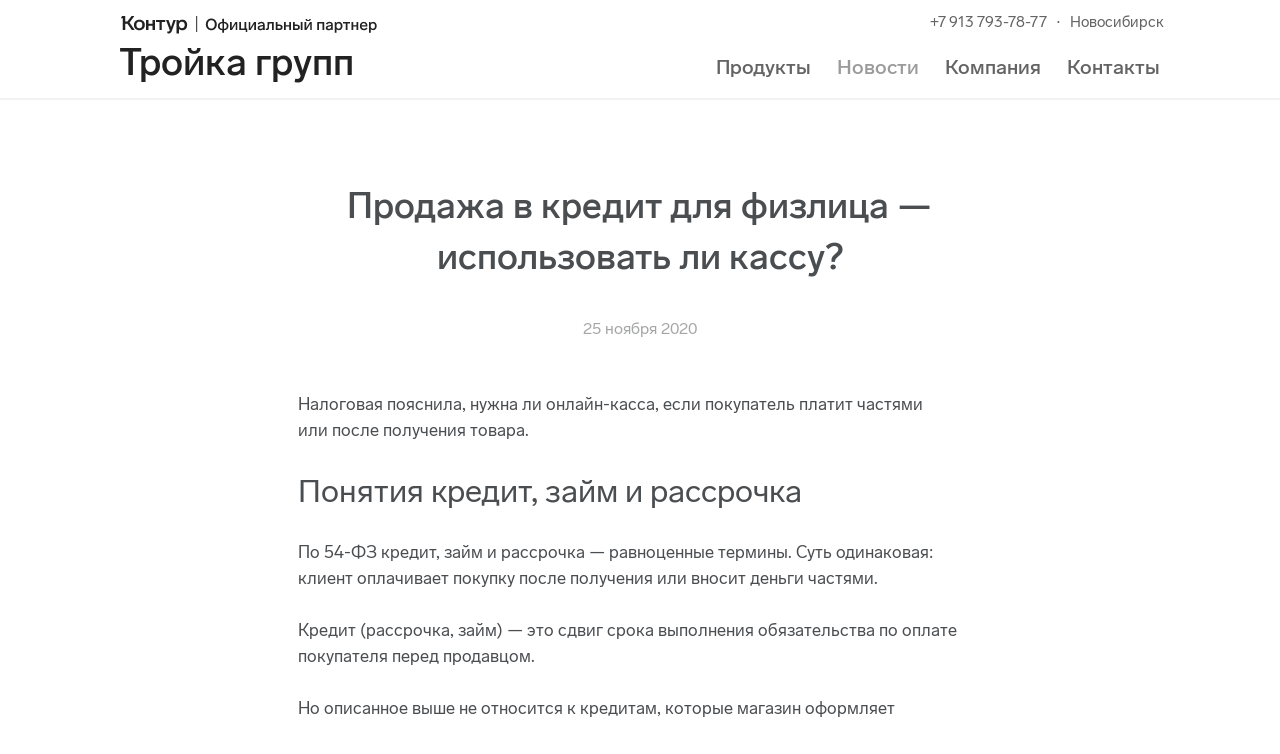

--- FILE ---
content_type: text/html
request_url: https://metrika.kontur.ru/static/js/cds.html
body_size: -196
content:
<!doctype html>
<html>
<head>
    <meta charset="utf-8">
</head>
<body>
<script>
    function gc(e){
        var n=document.cookie.match(RegExp("(?:^|;\\s*)"+e.replace(/([.*+?\^$(){}|\[\]\/\\])/g,"\\$1")+"=([^;]*)"));
        var jsonData = {};
        jsonData[e] = n?n[1]:null;
        return jsonData;
    }
    window.parent.postMessage(gc("ngtoken"),"*")</script>
</body>
</html>


--- FILE ---
content_type: text/css
request_url: https://54tg.ru/front/ver-549586971/build/css/_layout/page-layout.css
body_size: 11109
content:
body,html{height:100%}@media screen and (width >= 768px){html{scroll-padding:96px}}@media screen{.page-layout{height:100%}.page-layout__inner{display:flex;flex-direction:column;height:100%}.page-layout__content{flex:1 0 auto}@supports(overflow:clip){.page-layout__content{overflow-x:clip}}.page-layout__footer,.page-layout__header{flex-shrink:0}}@media screen and (width <= 767px){html.html-overlay_mobile-menu-is-opened,html.html-overlay_mobile-menu-is-opened .page-layout,html.html-overlay_mobile-menu-is-opened body{height:100%;overflow:hidden}}.kontur-logo{display:inline-block;font-size:0;outline:none}.kontur-logo:focus-visible{outline:1px auto currentColor}.kontur-logo img{max-width:100%;vertical-align:middle}:root{--header-background-color:#fff;--header-menu-link-color:var(--color-primary-text,#222);--header-menu-link-hover-color:var(--color-primary-product,#151515);--header-menu-button-color:var(--color-primary-product,#151515);--header-menu-button-background:#0000;--header-menu-button-border-color:var(--color-primary-product,#151515);--header-menu-button-hover-color:#fff;--header-menu-button-hover-background:var(--color-primary-product,#151515);--header-menu-button-hover-border-color:var(--color-primary-product,#151515);--header-burger-color:var(--color-primary-text,#222);--header-burger-active-color:var(--header-burger-color,#222);--site-header-height:80px}.burger{background:#0000;border:0;border-radius:24px;box-shadow:none;color:var(--header-burger-color);cursor:pointer;height:40px;margin-top:4px;outline-width:0;padding:0;position:relative;transition:.15s ease;vertical-align:middle;width:40px}@media(hover:hover){.burger:hover{background:#0000000d}}.burger:active{background:rgba(0,0,0,.075)}.burger:focus-visible{outline-width:2px}.burger.burger_color-product{color:var(--color-primary-product);opacity:.5;transition:.3s}.burger.burger_color-product:hover{opacity:1}.burger__bottom,.burger__middle,.burger__top{background:currentColor;border-radius:6px;display:block;height:2px;left:11px;position:absolute;width:18px}.burger__top{top:12px}.burger__middle{top:19px}.burger__bottom{top:26px}.burger__bottom,.burger__top{transform-origin:50%;transition:transform .15s cubic-bezier(.645,.045,.355,1)}.burger.is-active{color:var(--header-burger-active-color)!important;opacity:1!important}.burger.is-active .burger__top{transform:translate3d(0,7px,0) rotate(-45deg)}.burger.is-active .burger__bottom{transform:translate3d(0,-6.5px,0) rotate(45deg)}.burger.is-active .burger__middle{background:#0000}.header-menu{display:flex;flex-wrap:wrap;height:var(--site-header-height);justify-content:flex-start;margin-right:-4px;padding-right:4px;position:relative;text-align:left}.header-menu_align-right{justify-content:flex-end;text-align:right}.header-menu_target-buttons{flex-wrap:nowrap}.header-menu__link{background:#0000;border:0;display:inline-block;font-size:18px;font-weight:500;line-height:1.44;max-height:100%;position:relative;-webkit-text-decoration:none;text-decoration:none;transition:color .15s ease}.header-menu__link.header-menu__link.header-menu__link.header-menu__link{color:var(--header-menu-link-color)}.header-menu__link:not(.header-menu__link_active){cursor:pointer}.header-menu__link:hover{color:var(--header-menu-link-hover-color)}.header-menu__button,.header-menu__link:hover{-webkit-text-decoration:none;text-decoration:none}.header-menu__button{background:none;border:0;border:2px solid var(--header-menu-button-border-color);border-radius:100px;display:inline-block;font-size:20px;font-weight:500;height:58px;line-height:54px;outline-offset:2px;padding:0;text-align:center;transition:.15s ease;width:100%}.header-menu__button,.header-menu__button:hover,.header-menu__button:link,.header-menu__button:visited{color:var(--header-menu-button-color)}.header-menu__button:active,.header-menu__button:hover,.header-menu__button:visited:active{background:var(--header-menu-button-hover-background);border-color:var(--header-menu-button-hover-border-color);color:var(--header-menu-button-hover-color);-webkit-text-decoration:none;text-decoration:none}.header-menu__button_secondary{--header-menu-button-color:#222;--header-menu-button-background:#0000;--header-menu-button-border-color:#00000029;--header-menu-button-hover-color:var(--header-menu-button-color);--header-menu-button-hover-background:#0000;--header-menu-button-hover-border-color:var(--header-menu-button-color)}.header-menu__link_submenu-control:after{background:url(https://s.kontur.ru/common-v2/icons-ui/black/arrow-c-down/arrow-c-down-16-regular.svg);content:"";display:inline-block;height:16px;position:relative;transition:.15s ease;vertical-align:middle;width:16px}.header-menu__item_active .header-menu__link{position:relative}.header-menu__item_active .header-menu__link:hover{color:var(--header-menu-link-color)}.header-menu__item_active .header-menu__link_submenu-control:hover{color:var(--header-menu-link-hover-color)}.header-menu__item_active .header-menu__link:before{background:var(--header-menu-link-hover-color);opacity:1}.header-menu__item_adaptive>.header-menu__link,.header-menu__item_desktop{display:none}.header-menu__item_only-one .header-menu__link:not(:hover):before,.header-menu__item_only-one .header-menu__link_active:hover:before{opacity:0}.header-menu_target-buttons .header-menu__link_submenu-control:after{content:none}.header-menu_target-buttons .header-menu__link_submenu-control:before{width:100%}.header-menu_target-buttons .header-flex-menu{max-width:320px;min-width:260px;width:auto}@media screen and (width < 768px){.header-menu_target-list{background:#f6f6f6;border-radius:14px;display:flex;flex-direction:column;height:auto;padding:8px 0}.header-menu_target-list .header-menu__item{padding:8px 16px}.header-menu_target-buttons .header-menu__link{background:#f6f6f6;border-radius:14px;font-weight:500;margin-bottom:16px;padding:16px;width:100%}.header-menu_target-buttons{flex-direction:column;height:auto}.header-menu_target-buttons,.header-menu_target-list{margin:0 calc(var(--section-side-gutters)/2) 16px}}@media screen and (width >= 768px){.header-menu_target-buttons{flex-direction:row}.header-menu__item{font-size:18px;font-weight:600;height:var(--site-header-height);line-height:1.44;line-height:var(--site-header-height);margin:0 0 0 16px;position:relative}.header-menu__link{padding:8px 0}.header-menu__link:before{background-color:var(--header-menu-link-color);bottom:0;content:"";height:2px;left:0;opacity:0;position:absolute;transition:.15s ease;width:100%}a.header-menu__link:hover:before,button.header-menu__link:hover:before{opacity:.32}.header-menu__link_submenu-control{white-space:nowrap}.header-menu__link_submenu-control:before{width:calc(100% - 20px)}.header-menu__link_icon svg{height:16px;margin-right:4px;margin-top:-2px;vertical-align:middle;width:16px}.header-menu__link_icon:before{left:24px;width:calc(100% - 24px)}.header-menu__button{font-size:18px;height:42px;line-height:38px;padding:0 20px;width:auto}}@media screen and (width >= 768px)and (width < 992px){.header-menu__item_adaptive{margin-right:-4px;margin-top:-8px;padding:0}}@media screen and (width >= 992px){.header-menu{margin-right:-4px;overflow:hidden;padding-right:4px}.header-menu .burger{display:none}.header-menu__item_adaptive,.header-menu__item_adaptive .header-menu__link{display:inline-block}.header-menu__item{margin:0 0 0 24px;-webkit-user-select:none;user-select:none}.header-menu__item_desktop{display:inline-block;position:relative}.header-menu__item.is-hidden{pointer-events:none;visibility:hidden}.header-menu_align-right .header-menu__item_adaptive.is-hidden{order:-1!important}}.header-flex-menu{background:#fff;bottom:0;left:0;overflow:hidden auto;padding:24px 0;position:fixed;top:var(--site-header-height);width:100%;z-index:100}.header-flex-menu[hidden]{display:block!important;opacity:0;pointer-events:none;transform:translateY(-4px);visibility:hidden}.header-flex-menu:not([hidden]){display:flex;flex-direction:column;justify-content:space-between;opacity:1;transform:none;transition:.15s ease;visibility:visible}.header-flex-menu_align-right{left:auto;margin-left:0;right:0}.header-flex-menu__body{display:flex;flex:1 0 auto;flex-direction:column;text-align:left}.header-flex-menu__footer{display:flex;flex-direction:column;flex-shrink:0;padding-top:36px}.header-flex-menu__group{position:relative}.header-flex-menu__group:not(:last-child){margin:0 0 2px}.header-flex-menu__group:not(:last-child):after{background:#f7f7f7;bottom:-2px;content:"";height:2px;left:24px;position:absolute;right:24px}.header-flex-menu__item.header-flex-menu__item.header-flex-menu__item{border-radius:4px;color:var(--color-primary-text);display:block;font-size:16px;font-weight:400;line-height:1.5;padding:12px 24px;-webkit-text-decoration:none;text-decoration:none;transition:background-color .15s ease}@media(hover:hover){.header-flex-menu__item:hover{background:#0000000d}}.header-flex-menu__item:active{background:rgba(0,0,0,.075)}.header-flex-menu__item_inactive{opacity:.48;pointer-events:none}.header-flex-menu__item_title.header-flex-menu__item_title.header-flex-menu__item_title{font-size:18px;font-weight:600;line-height:1.44}.header-flex-menu__item_title.header-flex-menu__item_title.header-flex-menu__item_title+.header-flex-menu__item{padding-top:8px}.header-flex-menu__item_active.header-flex-menu__item_active.header-flex-menu__item_active{color:var(--color-dark-gray);pointer-events:none}.header-flex-menu__hr{background:#f6f6f6;border:0;height:2px;margin:2px 0;width:100%}@media screen and (width >= 375px){.header-flex-menu__item.header-flex-menu__item.header-flex-menu__item{padding:12px calc(var(--section-side-gutters)/2)}}@media screen and (width >= 768px){.header-flex-menu{background:#fff;border-radius:8px;bottom:auto;box-shadow:0 0 0 1px #0000000d,0 10px 36px 8px #0000000f;margin-left:-12px;margin-top:-20px;max-height:75vh;padding:4px;position:absolute;top:100%;visibility:visible;width:320px}.header-flex-menu__group:not(:last-child):after{left:4px;right:4px}.header-flex-menu_align-right{margin-top:0}.header-flex-menu__footer{display:none}.header-flex-menu__item.header-flex-menu__item.header-flex-menu__item{font-size:16px;line-height:1.5;padding:12px 16px}}@media screen and (width >= 768px)and (width < 992px){.header-flex-menu__item.header-flex-menu__item.header-flex-menu__item{padding:12px}.header-flex-menu_sm-align-right{left:auto;margin-left:0;margin-right:-20px;margin-top:0;right:0}}@media screen and (width >= 992px){.header-flex-menu__body{flex:1 0 auto}.header-flex-menu__group.is-hidden{display:none}}@media screen and (width >= 992px)and (width < 1200px){.header-flex-menu_md-align-right{left:auto;margin-left:0;margin-right:-20px;right:0}}.all-products-menu .burger{z-index:1}.all-products-menu .cross-product-caption__description_always-visible{max-height:170px;opacity:1}.all-products-menu .cross-product-caption__description_always-visible:after{height:var(--action-block-inner-offset,24px)}.all-products-menu__title{font-size:28px;font-weight:700;line-height:1.29;margin-bottom:24px}@media screen and (max-width:374px){.all-products-menu__title{line-height:1.21}}.all-products-menu__drop.all-products-menu__drop{background:#fff;border:0;border-radius:24px;display:flex;flex-direction:column;left:8px;margin:0;max-height:calc(100vh - 16px);opacity:0;overflow:hidden;padding-top:76px;position:fixed;top:0;transition:transform .15s ease,opacity .15s ease;width:calc(100% - 16px);z-index:-1}.all-products-menu__drop.all-products-menu__drop.is-open{opacity:1;transform:translateY(8px);visibility:visible!important;z-index:0}.all-products-menu__drop.all-products-menu__drop:not(.is-open){content-visibility:none;display:block!important;pointer-events:none;visibility:hidden!important}.all-products-menu__drop.all-products-menu__drop:not(.is-open) *{visibility:hidden!important}.all-products-menu__inner{overflow:auto;overscroll-behavior:none;padding-bottom:48px;padding-top:4px}.all-products-menu__grid{margin:0 auto;width:calc(100% - var(--section-side-gutters))}.all-products-menu__grid_two-columns{display:flex;flex-wrap:wrap}.all-products-menu__grid_two-columns .all-products-menu__nav{flex:1 1 100%;max-width:calc(100% - 302px);padding-right:56px}.all-products-menu__products{border-radius:16px;flex:1 0 100%;max-width:302px;overflow:hidden;--color-primary-product:#222;--color-light-gray:#0000001a}.all-products-menu__close{background:none;border:0;color:currentColor;cursor:pointer;float:right;font-size:0;outline-offset:-20px;padding:32px;position:absolute;right:0;top:0}.all-products-menu__goals-item{border-bottom:2px solid #0000000d;font-size:18px;font-weight:500;line-height:1.44}.all-products-menu__categories+.all-products-menu__categories{border-top:2px solid #222;margin-top:20px;padding-top:16px}.all-products-menu__link{align-items:center;background:#222;border-radius:12px;display:flex;font-size:18px;font-weight:500;justify-content:space-between;line-height:1.44;margin-top:12px;max-width:338px;outline-offset:4px;padding:14px 16px;transform:translateZ(0);transition:box-shadow .15s ease-out}.all-products-menu__link.all-products-menu__link.all-products-menu__link{color:#fff;-webkit-text-decoration:none;text-decoration:none}.all-products-menu__link:hover{box-shadow:0 0 0 2px #222}.all-products-menu__link:active{background:#000;box-shadow:0 0 0 2px #000}@media screen and (width >= 1200px){.all-products-menu__grid{max-width:1080px}.all-products-menu__link{max-width:calc(50% - 16px)}}@media screen and (height >= 700px){.all-products-menu__drop.all-products-menu__drop{padding-top:96px}.all-products-menu__inner{padding-bottom:64px}}.is-additional-menu-open .header:before{opacity:0;transform:translate3d(0,-5%,0);transition:.15s ease-in-out}.is-additional-menu-open .header__item_area-main-navigation,.is-additional-menu-open .header__item_area-target-buttons{opacity:0;pointer-events:none}body:after{background:#0000001a;content:"";height:100%;left:0;opacity:0;position:fixed;top:0;transition:opacity .2s ease-in-out;visibility:hidden;width:100%}body.is-additional-menu-open:after{opacity:1;visibility:visible;z-index:2}body.is-additional-menu-open .page-layout__header{z-index:100001}.all-products-menu-category-list{font-size:16px;line-height:1.5}.all-products-menu-category-list__group{display:flex;flex-wrap:wrap}.all-products-menu-category-list__item{padding:2px 0;width:100%}.all-products-menu-category-list__link{display:flex;font-weight:500;padding:4px;position:relative;-webkit-text-decoration:none;text-decoration:none}.all-products-menu-category-list__link.all-products-menu-category-list__link.all-products-menu-category-list__link{color:#222}.all-products-menu-category-list__link:before{background:#0000000d;border-radius:8px;content:"";height:100%;left:0;opacity:0;position:absolute;right:0;top:50%;transform:translateY(-50%);transition:.15s ease}.all-products-menu-category-list__link img{height:20px;margin-right:8px;margin-top:1px;width:20px}.all-products-menu-category-list__link:hover{-webkit-text-decoration:none;text-decoration:none}.all-products-menu-category-list__link.active:before,.all-products-menu-category-list__link:hover:before{opacity:1}.all-products-menu-category-list__link:active:before{background:rgba(0,0,0,.075)}.all-products-menu-category-list__item_highlight .all-products-menu-category-list__link:before{opacity:1}.all-products-menu-category-list_separator .all-products-menu-category-list__item{padding:6px 0;position:relative}.all-products-menu-category-list_separator .all-products-menu-category-list__item:not(:only-child):after{background-color:#0000000d;bottom:0;content:"";height:2px;left:0;position:absolute;right:0}.all-products-menu-category-list_size-large{font-size:18px;line-height:1.44}.all-products-menu-category-list_size-large .all-products-menu-category-list__link{padding:8px}.all-products-menu-category-list_size-large .all-products-menu-category-list__link:before{border-radius:16px}.all-products-menu-category-list_size-large .all-products-menu-category-list__link img{height:24px;width:24px}.all-products-menu-category-list_size-large.all-products-menu-category-list_separator .all-products-menu-category-list__item{padding:8px 0}@media screen and (width <= 767px){.all-products-menu-category-list_separator .all-products-menu-category-list__item:first-child:after{right:8px}.all-products-menu-category-list_separator .all-products-menu-category-list__item:last-child:not(:only-child):after{left:8px}}@media screen and (width >= 768px){.all-products-menu-category-list__group{justify-content:space-between}.all-products-menu-category-list__item{flex-basis:calc(50% - 8px);flex-grow:0;flex-shrink:0;max-width:calc(50% - 8px)}.all-products-menu-category-list__link{height:100%}}@media screen and (width >= 992px){.all-products-menu-category-list__item{flex-basis:calc(50% - 16px);flex-grow:0;flex-shrink:0;max-width:calc(50% - 16px)}.all-products-menu-category-list__link{align-items:center}.all-products-menu-category-list_size-large{font-size:24px;line-height:1.33}.all-products-menu-category-list_size-large .all-products-menu-category-list__item{flex-basis:calc(50% - 32px);flex-grow:0;flex-shrink:0;max-width:calc(50% - 32px)}.all-products-menu-category-list_size-large.all-products-menu-category-list_separator .all-products-menu-category-list__item{padding:16px 0}.all-products-menu-category-list_size-large .all-products-menu-category-list__link{margin:0 -24px;padding:16px 24px}.all-products-menu-category-list_size-large .all-products-menu-category-list__link:before{height:calc(100% + 12px)}.all-products-menu-category-list_size-large .all-products-menu-category-list__link img{height:48px;width:48px}}@media screen and (width >= 1440px){.all-products-menu-category-list_size-large .all-products-menu-category-list__link img{margin-right:16px}}.all-products-menu-product-link{background-color:#fff;border-radius:27px;box-shadow:0 4px 8px #0000000f;display:inline-block;font-size:16px;font-weight:600;line-height:1.5;margin-bottom:16px;margin-right:8px;margin-top:0;padding:10px 20px 10px 48px;position:relative}.all-products-menu-product-link:first-child{margin-top:0}.all-products-menu-product-link:last-child{margin-bottom:0}.all-products-menu-product-link,.all-products-menu-product-link:active,.all-products-menu-product-link:focus,.all-products-menu-product-link:hover{-webkit-text-decoration:none!important;text-decoration:none!important}.all-products-menu-product-link__icon{height:24px;left:16px;position:absolute;top:10px;width:24px}.all-products-menu-product-link__title{color:#222!important}@media screen and (width >= 1200px){.all-products-menu-product-link{box-shadow:0 5px 10px 0 #00000012;font-size:18px;line-height:1.44;margin-bottom:20px;margin-right:16px;margin-top:0;padding:12px 16px 12px 58px}.all-products-menu-product-link:first-child{margin-top:0}.all-products-menu-product-link:last-child{margin-bottom:0}.all-products-menu-product-link_last{margin-right:40px}.all-products-menu-product-link:hover{box-shadow:0 5px 10px 0 currentColor;transform:translateZ(0);transition:box-shadow .3s}.all-products-menu-product-link__icon{height:32px;top:8px;width:32px}}.header{height:var(--site-header-height);padding:0;position:relative;z-index:2000}.header__inner{display:flex;margin:0 auto;max-width:1840px;position:relative;width:calc(100% - var(--section-side-gutters))}.header__item{position:relative;z-index:1}.header__item_area-target-buttons{display:none}.header__item_area-logo{align-items:center;display:flex;max-width:calc(100% - 48px);min-height:var(--site-header-height);padding:0 0 4px}.header__item_area-secondary-buttons{align-items:center;display:flex;justify-content:center;left:-48px;position:absolute;top:-4px;width:48px}.header__item_area-main-navigation{margin-right:-12px}@media screen and (width >= 768px){body.header-is-fixed .page-layout__header{height:var(--site-header-height)}.header_fixed{left:0;position:fixed;right:0}.header_fixed:before{background:#fff;box-shadow:0 2px 16px #00000012;content:"";height:var(--site-header-height);left:0;opacity:.001;pointer-events:none;position:fixed;top:0;transform:translate3d(0,-100%,0);transition:transform 0s ease .15s,opacity .15s ease;width:100%}@supports((-webkit-backdrop-filter:blur(8px)) or (backdrop-filter:blur(8px))) or (-webkit-backdrop-filter:blur(8px)){.header_fixed:before{-webkit-backdrop-filter:blur(8px);backdrop-filter:blur(8px);background:#ffffffbf;box-shadow:none}}.header_scroll-active{top:0}.header_scroll-active:before{opacity:1;transform:translateZ(0);transition:opacity .15s ease}.header_scroll-active .header-menu__button{background:var(--header-menu-button-hover-background);color:var(--header-menu-button-hover-color)}.header_transparent{background:#0000}.header__item{height:var(--site-header-height)}.header__item_area-logo{max-width:none}.header__item_area-target-buttons{display:block}}@media screen and (width >= 992px){.header__item{flex:1 1 auto;width:auto}.header__item_area-logo{flex-shrink:0}.header__item_area-main-navigation{flex:1 1 100%;margin-right:0;padding-left:8px}.header__item_area-target-buttons{text-align:left;white-space:nowrap}}@media screen and (width >= 1200px){.header__inner{max-width:1080px}}@media screen and (width <= 991px){.header__inner{align-items:center;justify-content:space-between}.header__inner,.header__item{position:static}.header__item_area-secondary-buttons{display:none}.header__item_area-logo{flex-grow:1}.header__item_area-target-buttons{order:1;padding-right:8px}.header__item_area-main-navigation{order:2}}@media screen and (width <= 767px){html.html-overlay_mobile-menu-is-opened .header{background:#fff;box-shadow:0 0 0 8px #fff}}@media screen and (width >= 768px){@supports(position:sticky) and selector(html:has(body)){.page-layout:has(.header_fixed),.page-layout:has(.header_fixed) .page-layout__inner{height:auto;min-height:100vh}.page-layout__header:has(.header_fixed){position:sticky;top:0;z-index:2000}.page-layout__header:has(.header_fixed) .header_fixed{position:relative}.page-layout__header:has(.header_fixed) .header_fixed:before{position:absolute}}}@media screen and (min-width:0\0){.header{position:static!important}.header:before{content:none}.header.header_scroll-active{box-shadow:none}.header__inner{display:table;width:100%}.header__item{display:table-cell;vertical-align:middle;width:1%}.header__item_area-main-navigation{width:100%}.header__item_area-secondary-buttons:before{content:"";display:inline-block;vertical-align:middle}.header__item_area-secondary-buttons .burger{margin-top:0}.header-menu_target-buttons,.header__item_area-logo{white-space:nowrap}.header__item_area-logo:before,.header__item_area-logo>*{display:inline-block;vertical-align:middle}.header__item_area-logo:before{content:"";height:100%}.header-menu_target-buttons .header-menu__item{display:inline-block}.header-menu__link_submenu-control:after{content:none!important}.header-menu__button_secondary{box-shadow:inset 0 0 0 2px #222;color:#222}.header-menu__button_secondary:active,.header-menu__button_secondary:hover{background:#0000;box-shadow:inset 0 0 0 2px var(--color-primary-product,#151515);color:var(--color-primary-product,#151515)}}.footer-link{background:none;border:0;cursor:pointer;font-size:16px;line-height:1.5;margin:0;outline:none;padding:0;text-align:left;transition:color .15s}.footer-link,.footer-link:link,.footer-link:visited{color:#222;-webkit-text-decoration:none;text-decoration:none}.footer-link:focus,.footer-link:hover{color:#222;-webkit-text-decoration:underline;text-decoration:underline}.footer-link:focus-visible{outline:3px solid currentColor}.footer-link_gray,.footer-link_gray:link,.footer-link_gray:visited{color:#0000007a}.footer-link_gray:focus,.footer-link_gray:hover{color:#222;-webkit-text-decoration:underline;text-decoration:underline}.footer-menu__item{margin-bottom:8px}.footer-menu__item:last-child{margin-bottom:0}@media screen and (width >= 768px){.footer-menu{margin-left:0;padding:0}.footer-menu_splitted{column-count:2;column-gap:32px;width:100%}.footer-menu_splitted .footer-menu__item{break-inside:avoid;page-break-inside:avoid}}@media screen and (width <= 767px){.footer-nav__item_extra{display:none}.footer-nav__item_contacts{background:#f6f6f6;border-radius:16px;margin:24px -16px 0;padding:16px}}@media screen and (width >= 768px){.footer-nav{display:flex;flex-wrap:wrap;margin-left:-16px;margin-right:-16px}.footer-nav__item{padding-left:16px;padding-right:16px;position:relative;width:100%}.footer-nav__item_extra{flex:0 0 33.3333333333%;max-width:33.3333333333%}.footer-nav__item_main{flex:0 0 41.6666666667%;max-width:41.6666666667%}.footer-nav__item_contacts,.footer-nav_main-menu-wide .footer-nav__item_extra{flex:0 0 25%;max-width:25%}.footer-nav_main-menu-wide .footer-nav__item_main{flex:0 0 50%;max-width:50%}}.footer-app-link{color:#0000;display:inline-block;filter:grayscale(1);font-size:0;height:32px;opacity:.38;transition:filter .15s ease,opacity .15s ease;vertical-align:middle;width:106px}.footer-app-link+.footer-app-link{margin-left:4px}.footer-app-link:hover{filter:none;opacity:1;-webkit-text-decoration:none;text-decoration:none}.footer-app-link_app-store{background-image:url("data:image/svg+xml;charset=utf-8,%3Csvg xmlns='http://www.w3.org/2000/svg' width='106' height='32' fill='none'%3E%3Cpath stroke='%23222' d='M105.5 29.193a2.313 2.313 0 0 1-2.322 2.307H2.826A2.317 2.317 0 0 1 .5 29.193V2.81A2.32 2.32 0 0 1 2.826.5h100.351a2.316 2.316 0 0 1 2.322 2.31z'/%3E%3Cpath fill='%23222' d='M25.521 15.921c-.021-2.375 1.942-3.53 2.032-3.584-1.112-1.623-2.836-1.845-3.442-1.862-1.447-.153-2.852.867-3.59.867-.752 0-1.887-.853-3.111-.828-1.575.025-3.049.938-3.857 2.355-1.668 2.89-.424 7.139 1.174 9.475.8 1.145 1.733 2.422 2.956 2.377 1.196-.049 1.643-.763 3.086-.763 1.43 0 1.85.763 3.097.735 1.283-.021 2.092-1.15 2.863-2.305.924-1.311 1.295-2.603 1.31-2.669-.03-.01-2.494-.951-2.518-3.798m-2.355-6.983c.644-.805 1.084-1.9.962-3.013-.931.042-2.096.645-2.766 1.433-.594.694-1.124 1.832-.987 2.901 1.046.079 2.12-.528 2.791-1.32m19.663 11.62h-1.671l-.916-2.881h-3.183l-.872 2.88H34.56l3.153-9.805h1.947zm-2.863-4.09-.828-2.56q-.132-.392-.494-1.847h-.03a71 71 0 0 1-.465 1.847l-.813 2.56zm10.973.466q0 1.804-.974 2.851-.873.932-2.166.932-1.395 0-2.005-1.004h-.03v3.725h-1.57v-7.624q0-1.134-.057-2.328h1.38l.087 1.12h.03q.784-1.266 2.383-1.265 1.25 0 2.085.989.837.99.837 2.604m-1.6.058q0-1.032-.464-1.702-.51-.699-1.366-.699-.583.001-1.054.386a1.8 1.8 0 0 0-.617 1.011 2 2 0 0 0-.073.48v1.178q0 .77.472 1.303.473.531 1.228.531.887 0 1.38-.684.495-.684.495-1.804m9.724-.058q0 1.804-.974 2.851-.871.932-2.165.932-1.395 0-2.005-1.004h-.03v3.725H52.32v-7.624q0-1.134-.058-2.328h1.38l.088 1.12h.03q.783-1.266 2.383-1.265 1.249 0 2.086.989.833.99.834 2.604m-1.598.058q0-1.032-.466-1.702-.509-.699-1.366-.699-.582.001-1.054.386-.472.386-.617 1.011a2 2 0 0 0-.072.48v1.178q0 .77.47 1.303.473.531 1.23.531.887 0 1.38-.684.495-.684.495-1.804m10.679.815q0 1.251-.87 2.037-.957.858-2.668.858-1.58 0-2.54-.61l.364-1.31a4.3 4.3 0 0 0 2.269.626q.886 0 1.382-.4.493-.401.493-1.072 0-.597-.407-1.005t-1.352-.758q-2.572-.96-2.571-2.812 0-1.21.901-1.981.9-.773 2.398-.773 1.337 0 2.223.466l-.392 1.28q-.827-.45-1.875-.45-.828 0-1.292.407a1.17 1.17 0 0 0-.393.888q0 .582.45.96.391.35 1.425.757 1.264.51 1.86 1.192.595.682.595 1.7m5.191-3.142h-1.73v3.433q0 1.31.916 1.31.42 0 .697-.074l.044 1.193q-.465.174-1.22.174-.93 0-1.454-.567-.524-.568-.524-1.906v-3.565h-1.03v-1.179h1.03V12.19l1.542-.466v1.76h1.73zm7.804 2.298q0 1.631-.93 2.677-.975 1.078-2.589 1.077-1.553 0-2.476-1.032-.924-1.033-.923-2.604 0-1.645.951-2.691.952-1.048 2.565-1.048 1.555 0 2.5 1.033.903 1.002.902 2.588m-1.628.051q0-.978-.421-1.678-.495-.846-1.41-.846-.945 0-1.438.846-.422.701-.421 1.708 0 .978.42 1.677.509.846 1.426.846.9 0 1.409-.861.434-.713.435-1.692m6.729-2.146a2.7 2.7 0 0 0-.495-.044q-.829 0-1.279.626-.392.554-.392 1.397v3.71h-1.569l.015-4.844q0-1.223-.06-2.226h1.368l.057 1.353h.044q.248-.699.784-1.12.525-.38 1.135-.38.218 0 .392.03zm7.018 1.82q0 .42-.058.712h-4.708q.028 1.048.683 1.601.595.495 1.54.494 1.046.001 1.905-.334l.246 1.09q-1.002.438-2.368.437-1.642 0-2.58-.967t-.938-2.597q0-1.6.873-2.662.915-1.134 2.47-1.134 1.526 0 2.312 1.134.622.901.623 2.225m-1.497-.408q.015-.698-.305-1.208-.407-.655-1.25-.655-.77 0-1.25.64-.391.51-.464 1.222z'/%3E%3C/svg%3E")}.footer-app-link_google-play{background-image:url("data:image/svg+xml;charset=utf-8,%3Csvg xmlns='http://www.w3.org/2000/svg' width='106' height='32' fill='none'%3E%3Cpath stroke='%23222' d='M105.5 29.193a2.313 2.313 0 0 1-2.322 2.307H2.826A2.317 2.317 0 0 1 .5 29.193V2.81A2.32 2.32 0 0 1 2.826.5h100.351a2.316 2.316 0 0 1 2.322 2.31z'/%3E%3Cpath fill='%23222' d='M53.5 14.37a3.13 3.13 0 0 0-2.879 1.944 3.135 3.135 0 0 0 .688 3.408 3.126 3.126 0 0 0 5.335-2.22 3.09 3.09 0 0 0-1.935-2.91 3.1 3.1 0 0 0-1.208-.221m0 5.034a1.898 1.898 0 0 1-2.009-2.184 1.9 1.9 0 0 1 1.455-1.566 1.898 1.898 0 0 1 2.321 1.849 1.82 1.82 0 0 1-1.066 1.742c-.22.099-.459.153-.7.159m-6.852-5.033a3.13 3.13 0 0 0-2.885 1.938 3.135 3.135 0 0 0 .683 3.41 3.127 3.127 0 0 0 5.338-2.216 3.09 3.09 0 0 0-3.143-3.132zm0 5.033a1.897 1.897 0 0 1-2.018-2.18 1.9 1.9 0 0 1 2.569-1.487 1.9 1.9 0 0 1 1.208 1.765 1.814 1.814 0 0 1-1.766 1.901zm-8.163-4.068v1.327h3.18a2.78 2.78 0 0 1-.736 1.672 3.25 3.25 0 0 1-2.451.973 3.53 3.53 0 0 1-3.533-3.537 3.54 3.54 0 0 1 3.533-3.537 3.38 3.38 0 0 1 2.407.95l.934-.935a4.63 4.63 0 0 0-3.334-1.378 4.86 4.86 0 0 0-4.666 2.96 4.88 4.88 0 0 0 1.104 5.417 4.86 4.86 0 0 0 3.562 1.357 4.41 4.41 0 0 0 3.393-1.364 4.42 4.42 0 0 0 1.149-3.11 4.3 4.3 0 0 0-.074-.832zm33.35 1.032a2.95 2.95 0 0 0-2.678-1.997 2.94 2.94 0 0 0-2.776 1.947c-.136.379-.194.782-.169 1.185a3.07 3.07 0 0 0 1.906 2.905c.38.155.79.232 1.2.226a3.11 3.11 0 0 0 2.606-1.385l-1.067-.737a1.79 1.79 0 0 1-1.538.87 1.59 1.59 0 0 1-1.517-.951l4.189-1.732zm-4.268 1.046a1.72 1.72 0 0 1 1.634-1.827 1.21 1.21 0 0 1 1.163.663zm-3.4 3.036h1.376v-9.21h-1.377zm-2.253-5.38h-.052a2.2 2.2 0 0 0-1.648-.736 3.134 3.134 0 0 0-2.984 3.135 3.14 3.14 0 0 0 2.984 3.136 2.13 2.13 0 0 0 1.648-.737h.045v.45c0 1.2-.64 1.841-1.671 1.841a1.73 1.73 0 0 1-1.575-1.112l-1.2.5a2.98 2.98 0 0 0 2.775 1.85c1.612 0 2.944-.95 2.944-3.264v-5.578h-1.266zm-1.575 4.334a1.906 1.906 0 0 1-1.74-1.901 1.91 1.91 0 0 1 1.74-1.902 1.766 1.766 0 0 1 1.67 1.902 1.756 1.756 0 0 1-1.678 1.9zm17.945-8.165h-3.29v9.21h1.376v-3.492h1.921a2.86 2.86 0 0 0 2.83-1.715 2.87 2.87 0 0 0-1.673-3.847 2.9 2.9 0 0 0-1.157-.156zm0 4.421h-1.921v-3.139h1.95a1.58 1.58 0 0 1 1.579 1.58 1.58 1.58 0 0 1-1.579 1.582zm8.487-1.326a2.57 2.57 0 0 0-2.452 1.407l1.222.509a1.3 1.3 0 0 1 1.252-.678 1.324 1.324 0 0 1 1.472 1.186v.096a3.04 3.04 0 0 0-1.436-.354c-1.317 0-2.65.737-2.65 2.07a2.13 2.13 0 0 0 1.444 1.92c.27.092.555.128.838.107a1.93 1.93 0 0 0 1.767-.884h.044v.737h1.325v-3.544c0-1.614-1.222-2.55-2.79-2.55zm-.17 5.047c-.449 0-1.074-.228-1.074-.78 0-.737.78-.98 1.472-.98.437-.011.869.095 1.251.309a1.666 1.666 0 0 1-1.612 1.474zm7.825-4.826L92.85 18.55h-.044l-1.634-3.994H89.7l2.451 5.585-1.398 3.103h1.435l3.768-8.688zM82.052 20.45h1.377v-9.21h-1.377z'/%3E%3Cg opacity='.9'%3E%3Cpath fill='url(%23a)' d='M11.028 6.9c-.24.288-.361.657-.339 1.032V24.23c-.022.374.099.743.339 1.031l.051.052 9.12-9.122v-.214l-9.12-9.13z'/%3E%3Cpath fill='url(%23b)' d='m23.216 19.234-3.018-3.044v-.213l3.018-3.05.066.036 3.614 2.056c1.03.582 1.03 1.54 0 2.13l-3.6 2.048z'/%3E%3Cpath fill='url(%23c)' d='m23.304 19.19-3.106-3.11-9.172 9.181a1.2 1.2 0 0 0 1.531.044l10.754-6.115'/%3E%3Cpath fill='url(%23d)' d='M23.305 12.971 12.552 6.855a1.2 1.2 0 0 0-1.531.045l9.178 9.18z'/%3E%3C/g%3E%3Cdefs%3E%3ClinearGradient id='a' x1='19.389' x2='7.025' y1='7.762' y2='20.113' gradientUnits='userSpaceOnUse'%3E%3Cstop stop-color='%2300A0FF'/%3E%3Cstop offset='.01' stop-color='%2300A1FF'/%3E%3Cstop offset='.26' stop-color='%2300BEFF'/%3E%3Cstop offset='.51' stop-color='%2300D2FF'/%3E%3Cstop offset='.76' stop-color='%2300DFFF'/%3E%3Cstop offset='1' stop-color='%2300E3FF'/%3E%3C/linearGradient%3E%3ClinearGradient id='b' x1='28.243' x2='10.438' y1='16.08' y2='16.08' gradientUnits='userSpaceOnUse'%3E%3Cstop stop-color='%23FFE000'/%3E%3Cstop offset='.41' stop-color='%23FFBD00'/%3E%3Cstop offset='.78' stop-color='orange'/%3E%3Cstop offset='1' stop-color='%23FF9C00'/%3E%3C/linearGradient%3E%3ClinearGradient id='c' x1='21.618' x2='4.848' y1='17.775' y2='34.52' gradientUnits='userSpaceOnUse'%3E%3Cstop stop-color='%23FF3A44'/%3E%3Cstop offset='1' stop-color='%23C31162'/%3E%3C/linearGradient%3E%3ClinearGradient id='d' x1='8.717' x2='16.203' y1='1.476' y2='8.955' gradientUnits='userSpaceOnUse'%3E%3Cstop stop-color='%2332A071'/%3E%3Cstop offset='.07' stop-color='%232DA771'/%3E%3Cstop offset='.48' stop-color='%2315CF74'/%3E%3Cstop offset='.8' stop-color='%2306E775'/%3E%3Cstop offset='1' stop-color='%2300F076'/%3E%3C/linearGradient%3E%3C/defs%3E%3C/svg%3E")}.footer-social-icon-wrapper{font-size:0;line-height:normal}.footer-social-icon{align-items:center;background:#858585;border-radius:8px;display:inline-flex;height:24px;justify-content:center;transition:color .15s ease;width:24px}.footer-social-icon:focus,.footer-social-icon:hover{background:#222}.footer-social-icon+.footer-social-icon{margin-left:4px}.footer-social-icon.footer-social-icon.footer-social-icon{-webkit-text-decoration:none;text-decoration:none}.footer-social-icon img{filter:invert(1);mix-blend-mode:plus-lighter}@media screen and (width >= 768px){.footer-social-icon-wrapper:not(:last-child){margin-bottom:16px}}@media screen and (width >= 1200px){.footer-social-icon-wrapper{margin-top:4px}.footer-social-icon+.footer-social-icon{margin-left:8px}}.footer-change-lang{display:inline-flex;-webkit-text-decoration:none;text-decoration:none}.footer-change-lang,.footer-change-lang:link,.footer-change-lang:visited{color:#0000007a;-webkit-text-decoration:none;text-decoration:none}.footer-change-lang:focus-visible,.footer-change-lang:hover{color:#222}.footer-change-lang:focus-visible .footer-change-lang__icon,.footer-change-lang:hover .footer-change-lang__icon{filter:none;opacity:1}.footer-change-lang:focus-visible .footer-change-lang__text,.footer-change-lang:hover .footer-change-lang__text{-webkit-text-decoration:underline;text-decoration:underline}.footer-change-lang__icon{border-radius:16px;filter:grayscale(1);height:16px;opacity:.8;transition:filter .15s,opacity .15s;width:16px}.footer-change-lang__text{font-size:14px;line-height:16px;padding-left:8px;transition:color .15s}@media screen and (width <= 425px){.footer-service-area__item_search{flex:1 1 100%}.footer-service-area__item_apps{flex:1 1 auto}}@media screen and (width <= 767px){.footer-service-area__item_other{align-items:center;display:flex;justify-content:space-between;margin-bottom:40px}.footer-service-area__item_central{align-items:flex-end;display:flex;flex-wrap:wrap;justify-content:space-between}.footer-service-area__item_apps:not(:first-child){margin-top:16px}.footer-service-area__item_info:not(:first-child){margin-top:24px}}@media screen and (width >= 768px){.footer-service-area{align-items:start;display:flex;flex-wrap:nowrap;justify-content:space-between;margin-left:-16px;margin-right:-16px}.footer-service-area__item{font-size:0;line-height:normal;padding-left:16px;padding-right:16px;position:relative;width:100%}.footer-service-area__item_info{max-width:500px;order:0}.footer-service-area__item_apps{flex:0 0 41.6666666667%;margin-bottom:16px;max-width:41.6666666667%;order:1}.footer-service-area__item_search{flex:0 0 41.6666666667%;max-width:41.6666666667%;order:2}.footer-service-area__item_central{display:flex;flex:0 0 41.6666666667%;flex-wrap:wrap;max-width:41.6666666667%;order:1}.footer-service-area__item_central>*{flex:0 0 100%;max-width:100%;padding-left:0;padding-right:0}.footer-service-area__item_other{flex:0 0 25%;max-width:25%;order:3}.footer-service-area_grid-variant-1 .footer-service-area__item_info,.footer-service-area_grid-variant-2 .footer-service-area__item_info{flex:0 0 33.3333333333%;max-width:33.3333333333%}}@media screen and (width >= 1200px){.footer-service-area__item_apps{flex:0 0 25%;margin-bottom:0;max-width:25%}.footer-service-area__item_search{flex:0 0 25%;max-width:25%}.footer-service-area__item_central,.footer-service-area__item_central>*{flex:0 0 50%;max-width:50%}@supports(display:grid){.footer-service-area__item_central{display:grid;grid-template-columns:repeat(2,1fr);grid-column-gap:32px}.footer-service-area__item_central>*{max-width:100%}}.footer-service-area_grid-variant-1 .footer-service-area__item_info{flex:0 0 50%;max-width:50%}.footer-service-area_grid-variant-2 .footer-service-area__item_other{margin-left:16.6666666667%}}.footer-license,.footer-policy{color:#0000007a;display:inline-block;font-size:12px;line-height:1.5;max-width:500px}.footer-license a,.footer-license__link,.footer-policy a,.footer-policy__link{color:currentColor;-webkit-text-decoration:underline;text-decoration:underline}.footer-license a:hover,.footer-license__link:hover,.footer-policy a:hover,.footer-policy__link:hover{color:#222}.footer-policy+.footer-license{display:block;margin-top:8px}.footer{box-shadow:none;margin:0 auto;max-width:1840px;padding:var(--spacer-large,48px) 0 24px;width:calc(100% - 40px)}.footer__logo{filter:grayscale(1) opacity(.55);height:29px}.footer__logo img{max-height:100%;width:auto}.footer__logo:link{transition:filter .15s}.footer__logo:link:hover{filter:none}.footer__item{margin-bottom:24px}.footer__item_copyright,.footer__item_service-area{text-align:center}.footer__nav,.footer__service-area{margin-top:24px}.footer__nav:first-child,.footer__service-area:first-child{margin-top:0}.footer-companyname{color:#0000007a;font-size:14px;line-height:1.57;margin-bottom:4px}@media screen and (width >= 768px){.footer{padding-bottom:48px;width:calc(100% - 96px)}.footer__service-area{margin-top:32px}}@media screen and (width >= 992px){.footer{width:calc(100% - 140px)}.footer__item_copyright{flex:0 0 25%;max-width:25%}.footer__item_service-area{flex:0 0 75%;max-width:75%}.footer__item_social .footer-social-icon{margin-right:8px}}@media screen and (width >= 1200px){.footer{max-width:1080px;padding-bottom:56px;width:calc(100% - 160px)}}.footer-search{display:inline-block;position:relative;text-align:left;width:100%}.footer-search:focus-within:before,.footer-search:hover:before{opacity:1}.footer-search:focus-within .footer-search__input,.footer-search:hover .footer-search__input{box-shadow:0 1px 0 0 #222}.footer-search:before{background-image:url("data:image/svg+xml;charset=utf-8,%3Csvg xmlns='http://www.w3.org/2000/svg' width='13' height='14' fill='none'%3E%3Ccircle cx='5' cy='5' r='4' stroke='%23222' stroke-width='2'/%3E%3Cpath stroke='%23222' stroke-width='2' d='m7.969 8.088 4.083 4.412'/%3E%3C/svg%3E");background-position:50%;background-repeat:no-repeat;content:"";height:100%;left:0;opacity:.32;position:absolute;top:0;transition:opacity .15s;width:14px;z-index:1}.footer-search__input{background:#0000;border:none;border-radius:0;box-shadow:0 1px 0 0 #0000003d;color:#222;font-size:14px;font-weight:400;height:32px;line-height:1.57;outline:none;padding:0 4px 0 20px;position:relative;transition:box-shadow .15s;width:100%}.footer-search__input b{font-weight:600}.footer-search__input::placeholder{color:#00000052}:root{--site-header-height:auto}

--- FILE ---
content_type: text/css
request_url: https://kontur.ru/widget/order/front/ver-390375003/build/css/order.css
body_size: 12676
content:
.organization-suggest-input{background-color:transparent!important;left:0;position:absolute;top:0;z-index:11}.organization-suggest-background-input{box-shadow:none!important;color:#bcbcbc!important;left:0;position:relative;top:0;z-index:10}.organization-suggest-wrap{position:relative;z-index:1}.organization-suggest-preloader{position:relative}.organization-suggest-preloader_overflow-active{z-index:2}span.organization-suggest-preloader{display:inline-block}.organization-suggest-preloader:before{animation:organization-suggest-loader-rotating .9s cubic-bezier(.58,.24,.4,.85) infinite both;background-image:url("data:image/svg+xml;charset=utf-8,%3Csvg xmlns='http://www.w3.org/2000/svg' width='20' height='20' fill='none'%3E%3Cpath fill='%23222' d='M10 1.75A8.25 8.25 0 1 0 18.25 10a.75.75 0 0 1 1.5 0c0 5.385-4.365 9.75-9.75 9.75S.25 15.385.25 10 4.615.25 10 .25a.75.75 0 0 1 0 1.5Z'/%3E%3C/svg%3E");background-position:50%;background-repeat:no-repeat;content:"";display:none;height:24px;position:absolute;right:12px;top:12px;width:24px;z-index:2}@keyframes organization-suggest-loader-rotating{to{transform:rotate(1turn)}}.organization-suggest-preloader .form-input{padding-right:32px}.organization-suggest-preloader_show:before{display:block}.organization-suggest-preloader_show .organization-suggest-input{padding-right:32px}.organization-suggest-container{background:#fff;border:1px solid #e9e9e9;border-radius:8px;box-shadow:0 10px 36px 8px rgba(0,0,0,.06);color:#222;font-family:Lab Grotesque,-apple-system,BlinkMacSystemFont,Arial,Liberation Sans,Nimbus Sans L,sans-serif;font-size:16px;line-height:1.5;max-width:500px;overflow-y:auto;padding:8px;transform:translate(-2px,4px);width:100%}.organization-suggest-container .autocomplete-suggestion{padding:7px 16px 7px 10px}.organization-suggest-container .organization-info{color:rgba(0,0,0,.48);display:block;font-size:14px;line-height:1.57;margin-top:-2px;max-width:100%;overflow:hidden;text-overflow:ellipsis;white-space:nowrap}.organization-suggest-container address{display:inline;font-style:normal}.organization-suggest-container .autocomplete-selected{background:#f3f3f3;border-radius:8px}.organization-suggest-container .organization-suggest-more-link{background:transparent;display:block;padding:12px 10px;text-decoration:none}.organization-suggest-container .organization-suggest-more-link span:after{clip-path:none;color:inherit;content:"→";display:inline-block;margin-left:.35em;transition:transform .2s ease 0s}.organization-suggest-container .organization-suggest-more-link:hover{text-decoration:underline}.organization-suggest-container .organization-suggest-more-link:hover span:after{transform:translateX(20%)}.organization-suggest-container .nowrap{white-space:nowrap}.organization-suggest-container .search-description{padding:8px 8px 8px 10px}.organization-suggest-container .search-description__title{font-weight:500}.organization-suggest-container .search-description__clue{background:none;border:none;margin:0;padding:0;position:relative}.organization-suggest-container .search-description__clue:before{background-color:currentColor;bottom:0;content:"";height:1px;opacity:.19;position:absolute;transition:opacity .2s;width:100%}.organization-suggest-container .search-description__clue:hover:before{opacity:1}.organization-suggest-container .search-description+.autocomplete-suggestion{margin-top:8px}.organization-suggest-container .autocomplete-suggestion+.autocomplete-suggestion,.organization-suggest-container .organization-suggest-more-link,.organization-suggest-container .search-description+.autocomplete-suggestion{box-shadow:0 -1px 0 0 #e9e9e9}.organization-suggest-container .autocomplete-selected+.autocomplete-suggestion,.organization-suggest-container .autocomplete-selected+.organization-suggest-more-link,.organization-suggest-container .autocomplete-selected:hover{box-shadow:none}.organization-suggest-container .autocomplete-suggestion,.organization-suggest-container .organization-suggest-more-link,.organization-suggest-container .search-description__clue{cursor:pointer}.organization-suggest-container .organization-suggest-more-link.organization-suggest-more-link.organization-suggest-more-link,.organization-suggest-container .search-description__clue{color:inherit;font-size:inherit;line-height:inherit}.organization-suggest-inn-kpp-hidden{margin:0!important;max-height:0!important;padding:0!important;visibility:hidden!important}.skb-order-form{-webkit-font-smoothing:antialiased;font-family:Lab Grotesque,Segoe UI,Roboto,Arial,Liberation Sans,Nimbus Sans L,sans-serif;font-size:18px;font-weight:400;line-height:1.44;margin:0 auto;max-width:710px;min-width:260px}@media screen and (max-width:374px){.skb-order-form{line-height:1.33}}.skb-order-form b{font-weight:600}@media screen and (max-width:991px){.skb-order-form{font-size:16px;line-height:1.5}}@media screen and (max-width:991px)and (max-width:374px){.skb-order-form{line-height:1.38}}.skb-order-form *,.skb-order-form :after,.skb-order-form :before{box-sizing:border-box}:root{--color-primary-product:#fe4c4c;--color-secondary-product:#222;--color-accent-product:#6c1d45;--color-primary-background:var(--color-primary-product);--color-secondary-background:#f6f6f6;--color-accent-background:var(--color-accent-product);--color-primary-text:#222;--color-secondary-text:#858585;--color-primary-link:#015ccb;--color-secondary-link:#015ccb;--color-primary-button:var(--color-primary-product);--color-secondary-button:var(--color-secondary-product);--color-accent-button:var(--color-accent-product);--color-primary-button-text:#fff;--color-secondary-button-text:#fff;--color-accent-button-text:#fff;--color-gray:rgba(0,0,0,.37);--color-dark-gray:rgba(0,0,0,.5);--color-light-gray:rgba(0,0,0,.1);--scrollbar-width:20px;--section-gutters-lg-max:64px;--section-gutters-xs-max:22px;--section-gutters-xxs-max:12px;--section-gutters-lg-max-deprecated:70px;--section-gutters-xs-max-deprecated:20px;--card-spacer:var(--spacer-medium,40px)}@supports(--css-variables:""){.skb-order-form .invert{--color-primary-button:#fff;--color-primary-button-text:#3c3c3c;--color-primary-link:#fff;--color-primary-text:#fff;--color-secondary-button:#fff;--color-secondary-button-text:#3c3c3c;--color-secondary-link:#fff;--color-secondary-text:#fff}}.skb-order-form .invert{color:#fff}.skb-order-form .invert .button,.skb-order-form .invert .button:active,.skb-order-form .invert .button:focus,.skb-order-form .invert .button:hover,.skb-order-form .invert .button:link,.skb-order-form .invert .button:visited{background:#fff;border-color:#fff;color:#3c3c3c}.skb-order-form .invert .button_link,.skb-order-form .invert .button_link:active,.skb-order-form .invert .button_link:focus,.skb-order-form .invert .button_link:link,.skb-order-form .invert .button_link:visited{background:none;border-color:transparent;color:#fff}.skb-order-form .invert .button_transparent,.skb-order-form .invert .button_transparent:active,.skb-order-form .invert .button_transparent:focus,.skb-order-form .invert .button_transparent:hover,.skb-order-form .invert .button_transparent:link,.skb-order-form .invert .button_transparent:visited{background:none;color:#fff}.skb-order-form .invert .button_loading.button_loading.button_loading{color:transparent}.skb-order-form .invert .button_loading.button_loading.button_loading:after{color:#3c3c3c}.skb-order-form .invert .collapse__icon,.skb-order-form .invert .collapse__title,.skb-order-form .invert.card{color:#fff}.skb-order-form .invert .header_collapsed .header__inner{background:#222;box-shadow:0 0 0 100px #222}.skb-order-form .invert .header_collapsed .header-menu__item{box-shadow:inset 0 -2px 0 hsla(0,0%,100%,.32)}.skb-order-form .invert .footer__copyright,.skb-order-form .invert .footer__mail,.skb-order-form .invert .footer__mail a,.skb-order-form .invert .footer__phone,.skb-order-form .invert .footer__phone a{color:#fff}.skb-order-form .invert .footer-social__item{background:#4d4d4d}.skb-order-form .invert .footer-social__item:hover{background:#858585}.skb-order-form .invert .form,.skb-order-form .invert .form-input-comment,.skb-order-form .invert .form-input-comment a,.skb-order-form .invert .form-input-comment_term-of-use a,.skb-order-form .invert .skb-order-form__input-comment,.skb-order-form .invert .skb-order-form__input-comment a{color:#fff!important}.skb-order-form .invert .skb-form-widget .button[style],.skb-order-form .invert .skb-order-form .button[style]{background:#fff!important;border-color:#fff!important;box-shadow:none!important;color:#3c3c3c!important}.skb-order-form .invert .skb-form-widget .button_transparent[style],.skb-order-form .invert .skb-order-form .button_transparent[style]{background:none!important;color:#fff!important}.skb-order-form .invert .skb-form-widget .button_loading[style],.skb-order-form .invert .skb-order-form .button_loading[style]{color:transparent!important}.skb-order-form .invert .skb-form-widget .button_loading[style]:after,.skb-order-form .invert .skb-order-form .button_loading[style]:after{color:#3c3c3c!important}.skb-order-form .invert .icon-line,.skb-order-form .invert .icon-ui_primary,.skb-order-form .invert .icon_color-primary{-webkit-filter:url(#InvertedProductColorFilter);filter:url(#InvertedProductColorFilter)}.skb-order-form .invert .label{color:#fff}.skb-order-form .invert .label_secondary{background:#fff;color:#222}.skb-order-form .invert .label_accent{color:#fff}.skb-order-form .invert .label_pale:after{background:#fff}.skb-order-form .invert .list-icons svg{color:#fff}.skb-order-form .invert .list-icons_icon-fill-product li:before{-webkit-filter:none!important;filter:none!important}.skb-order-form .invert .list-icons_preset-check{background-image:url("data:image/svg+xml;charset=utf-8,%3Csvg xmlns='http://www.w3.org/2000/svg' width='16' height='16' fill='none'%3E%3Cpath fill='%23fff' d='M14.895 3.595a.75.75 0 0 1 0 1.06l-6.833 6.833a2.337 2.337 0 0 1-3.306 0L2.22 8.95a.75.75 0 0 1 1.06-1.06l2.537 2.536a.838.838 0 0 0 1.185 0l6.832-6.832a.75.75 0 0 1 1.06 0Z'/%3E%3C/svg%3E")}.skb-order-form .invert .list-icons_preset-mark{background-image:url("data:image/svg+xml;charset=utf-8,%3Csvg xmlns='http://www.w3.org/2000/svg' width='24' height='24' fill='none'%3E%3Cpath stroke='%23fff' stroke-linecap='round' stroke-linejoin='round' stroke-width='2' d='M13.458 2H12C6.477 2 2 6.477 2 12v0c0 5.523 4.477 10 10 10v0c5.523 0 10-4.477 10-10v-1.25'/%3E%3Cpath stroke='%23fff' stroke-linecap='round' stroke-linejoin='round' stroke-width='2' d='m6.5 9.5 4.023 4.388a2 2 0 0 0 2.951-.002L22.5 4'/%3E%3C/svg%3E")}.skb-order-form .invert .list-icons_preset-dash{background-image:url("data:image/svg+xml;charset=utf-8,%3Csvg xmlns='http://www.w3.org/2000/svg' width='24' height='24' fill='none'%3E%3Cpath stroke='%23ADADAD' stroke-linecap='round' stroke-width='2' d='M22 12H2'/%3E%3C/svg%3E")}.skb-order-form .invert .logo{-webkit-filter:url(#InvertedProductColorFilter);filter:url(#InvertedProductColorFilter)}.skb-order-form .invert .price__comment{color:#fff}.skb-order-form .invert .program-item__time{color:#fe4c4c;color:var(--color-primary-product)}.skb-order-form .invert .slider__dot[role=tab]{background-color:initial}.skb-order-form .invert .slider__dot[role=tab]:before{background:hsla(0,0%,100%,.32)}.skb-order-form .invert .slider__dot[role=tab].is-active:before,.skb-order-form .invert .slider__dot[role=tab]:hover:before{background:#fff}.skb-order-form .invert .tabs-links__inner{box-shadow:inset 0 -2px 0 hsla(0,0%,100%,.15)}.skb-order-form .invert .tabs-links__inner:after{background:#fff}.skb-order-form .invert .tabs-links_rounded .tabs-links__inner,.skb-order-form .invert [class*=tabs-links_vertical] .tabs-links__inner{box-shadow:none}.skb-order-form .invert .tabs-links__item,.skb-order-form .invert .tabs-links__item:focus,.skb-order-form .invert .tabs-links__item:hover{color:#fff}.skb-order-form .invert .tabs-links_rounded .tabs-links__item:not(.tabs-links__item_active){background-color:hsla(0,0%,100%,.12)}.skb-order-form .invert .tabs-links_rounded .tabs-links__item:not(.tabs-links__item_active):focus,.skb-order-form .invert .tabs-links_rounded .tabs-links__item:not(.tabs-links__item_active):hover,.skb-order-form .invert .tabs-links_rounded .tabs-links__item:not(.tabs-links__item_active):visited:hover{background-color:hsla(0,0%,100%,.16);text-decoration:none}.skb-order-form .invert .tabs-links_rounded.tabs-links_secondary .tabs-links__item_active{background:#fff;color:#3c3c3c}.skb-order-form .invert .table td,.skb-order-form .invert .table th,.skb-order-form .invert .tariff__name{color:#fff}.skb-order-form .invert hr{background:#fff}.skb-order-form .invert .color-black,.skb-order-form .invert .color-product{color:#fff}.skb-order-form .button,.skb-order-form .button:active,.skb-order-form .button:focus,.skb-order-form .button:hover,.skb-order-form .button:link,.skb-order-form .button:visited{background:var(--color-primary-button);border:2px solid transparent;border-radius:100px;color:var(--color-primary-button-text);cursor:pointer;display:inline-block;font-weight:600;margin:0;outline-width:0;position:relative;text-align:center;text-decoration:none;transform:translateZ(0);transition:background-color .15s,color .15s,opacity .15s,outline .1s,-webkit-filter .15s;transition:background-color .15s,color .15s,filter .15s,opacity .15s,outline .1s;transition:background-color .15s,color .15s,filter .15s,opacity .15s,outline .1s,-webkit-filter .15s;-webkit-user-select:none;-moz-user-select:none;-ms-user-select:none;user-select:none;vertical-align:middle;white-space:nowrap}@supports(display:inline-flex) or (display:-ms-inline-flexbox){.skb-order-form .button,.skb-order-form .button:active,.skb-order-form .button:focus,.skb-order-form .button:hover,.skb-order-form .button:link,.skb-order-form .button:visited{-ms-flex-align:center;-ms-flex-pack:center;align-items:center;display:-ms-inline-flexbox;display:inline-flex;justify-content:center}}.skb-order-form .button:focus,.skb-order-form .button:hover{opacity:.85;text-decoration:none}@supports(-webkit-filter:brightness(112%)) or (filter:brightness(112%)){.skb-order-form .button:focus,.skb-order-form .button:hover{-webkit-filter:brightness(112%);filter:brightness(112%);opacity:1}}.skb-order-form .button:focus-visible{-webkit-filter:none;filter:none;outline-offset:5px;outline-width:3px}.skb-order-form .button:active{opacity:1!important}.skb-order-form .button:disabled,.skb-order-form .button:disabled:hover{box-shadow:none;cursor:default;pointer-events:none}.skb-order-form .button:disabled:hover:not(.button_loading),.skb-order-form .button:disabled:not(.button_loading){background-color:rgba(0,0,0,.08)!important;border-color:transparent;color:#a1a1a1}.skb-order-form .button_fullwidth{width:100%}.skb-order-form .button_primary,.skb-order-form .button_primary:active,.skb-order-form .button_primary:focus,.skb-order-form .button_primary:hover,.skb-order-form .button_primary:link,.skb-order-form .button_primary:visited{background:var(--color-primary-button);color:var(--color-primary-button-text)}.skb-order-form .button_primary:after{color:var(--color-primary-button-text)}.skb-order-form .button_secondary,.skb-order-form .button_secondary:active,.skb-order-form .button_secondary:focus,.skb-order-form .button_secondary:hover,.skb-order-form .button_secondary:link,.skb-order-form .button_secondary:visited{background:var(--color-secondary-button);color:var(--color-secondary-button-text)}.skb-order-form .button_secondary:after{color:var(--color-secondary-button-text)}.skb-order-form .button_accent,.skb-order-form .button_accent:active,.skb-order-form .button_accent:focus,.skb-order-form .button_accent:hover,.skb-order-form .button_accent:link,.skb-order-form .button_accent:visited{background:var(--color-accent-button);color:var(--color-accent-button-text)}.skb-order-form .button_accent:after{color:var(--color-accent-button-text)}.skb-order-form .button_white,.skb-order-form .button_white:active,.skb-order-form .button_white:focus,.skb-order-form .button_white:hover,.skb-order-form .button_white:link,.skb-order-form .button_white:visited{background:#fff;color:var(--color-primary-button)}.skb-order-form .button_white:after{color:var(--color-primary-button)}.skb-order-form .button_transparent,.skb-order-form .button_transparent:active,.skb-order-form .button_transparent:focus,.skb-order-form .button_transparent:hover,.skb-order-form .button_transparent:link,.skb-order-form .button_transparent:visited{background:transparent;border:none;border:2px solid var(--color-primary-button);color:var(--color-primary-button)}.skb-order-form .button_transparent:focus,.skb-order-form .button_transparent:hover{opacity:.8}.skb-order-form .button_transparent:after{color:var(--color-primary-button)}.skb-order-form .button_disabled{box-shadow:none;cursor:default;pointer-events:none}.skb-order-form .button_disabled:not(.button_loading){background-color:rgba(0,0,0,.08)!important;border-color:transparent;color:#a1a1a1}.skb-order-form .button_no-indents.button_no-indents.button_no-indents{padding:0}.skb-order-form .button_size-xlarge{font-size:18px;line-height:1.44;padding:8px 24px}@media screen and (max-width:374px){.skb-order-form .button_size-xlarge{line-height:1.33}}.skb-order-form .button_size-xlarge .button__icon{height:28px;width:28px}@media screen and (min-width:375px){.skb-order-form .button_size-xlarge{font-size:20px;line-height:1.5;padding:10px 32px}}@media screen and (min-width:375px)and (max-width:374px){.skb-order-form .button_size-xlarge{line-height:1.3}}@media screen and (min-width:375px){.skb-order-form .button_size-xlarge .button__icon{height:28px;width:28px}}@media screen and (min-width:1440px)and (min-height:700px){.skb-order-form .button_size-xlarge{font-size:24px;line-height:1.33;padding:14px 40px}}@media screen and (min-width:1440px)and (min-height:700px)and (max-width:374px){.skb-order-form .button_size-xlarge{line-height:1.25}}@media screen and (min-width:1440px)and (min-height:700px){.skb-order-form .button_size-xlarge .button__icon{height:28px;width:28px}}.skb-order-form .button_size-large.button_size-large{font-size:18px;line-height:1.44;padding:8px 24px}@media screen and (max-width:374px){.skb-order-form .button_size-large.button_size-large{line-height:1.33}}.skb-order-form .button_size-large.button_size-large .button__icon{height:28px;width:28px}@media screen and (min-width:1200px){.skb-order-form .button_size-large.button_size-large{font-size:20px;line-height:1.5;padding:10px 32px}}@media screen and (min-width:1200px)and (max-width:374px){.skb-order-form .button_size-large.button_size-large{line-height:1.3}}@media screen and (min-width:1200px){.skb-order-form .button_size-large.button_size-large .button__icon{height:28px;width:28px}}.skb-order-form .button_size-medium{font-size:16px;line-height:1.5;padding:6px 24px}@media screen and (max-width:374px){.skb-order-form .button_size-medium{line-height:1.38}}.skb-order-form .button_size-medium .button__icon{height:20px;width:20px}@media screen and (min-width:992px){.skb-order-form .button_size-medium{font-size:18px;line-height:1.44;padding:8px 24px}}@media screen and (min-width:992px)and (max-width:374px){.skb-order-form .button_size-medium{line-height:1.33}}@media screen and (min-width:992px){.skb-order-form .button_size-medium .button__icon{height:28px;width:28px}}.skb-order-form .button_size-small{font-size:16px;line-height:1.5;padding:2px 16px}@media screen and (max-width:374px){.skb-order-form .button_size-small{line-height:1.38}}.skb-order-form .button_size-small .button__icon{height:20px;width:20px}@media screen and (min-width:992px){.skb-order-form .button_size-small{font-size:16px;line-height:1.5;padding:6px 24px}}@media screen and (min-width:992px)and (max-width:374px){.skb-order-form .button_size-small{line-height:1.38}}@media screen and (min-width:992px){.skb-order-form .button_size-small .button__icon{height:20px;width:20px}}.skb-order-form .button_size-xsmall{font-size:16px;line-height:1.5;padding:2px 16px}@media screen and (max-width:374px){.skb-order-form .button_size-xsmall{line-height:1.38}}.skb-order-form .button_size-xsmall .button__icon{height:20px;width:20px}.skb-order-form .button_link,.skb-order-form .button_link:active,.skb-order-form .button_link:focus,.skb-order-form .button_link:hover,.skb-order-form .button_link:link,.skb-order-form .button_link:visited{background:none;border-color:transparent;border-radius:0;color:var(--color-primary-link);padding-left:0;padding-right:0}.skb-order-form .button_link:focus,.skb-order-form .button_link:hover{opacity:1;text-decoration:underline}.skb-order-form .button_link.button_primary{color:var(--color-primary-button)}.skb-order-form .button_link.button_secondary{color:var(--color-secondary-button)}.skb-order-form .button_arrow.button_arrow{display:inline-block}.skb-order-form .button_arrow.button_arrow:after{animation:none;border-radius:0;-webkit-clip-path:none;clip-path:none;color:inherit;content:"→";display:inline-block;float:right;margin-left:.35em;opacity:1;position:static;transition:transform .2s}.skb-order-form .button_arrow.button_arrow:hover:after{-ms-transform:translateX(20%);transform:translateX(20%)}.skb-order-form .button_fullwidth.button_arrow:after{float:none}.skb-order-form svg.button__arrow{content:"→";display:inline-block;float:right;margin-left:.35em}.skb-order-form svg.button__arrow *{display:none}.skb-order-form .button_loading.button_loading{color:transparent;pointer-events:none;transition:color .1s}.skb-order-form .button_loading.button_loading:after{color:var(--color-primary-button-text);content:"Загрузка...";left:50%;position:absolute;top:50%;-ms-transform:translate(-50%,-50%);transform:translate(-50%,-50%)}.skb-order-form .button_loading.button_loading.button_transparent:after,.skb-order-form .button_loading.button_loading.button_white:after{color:var(--color-primary-button)}@supports(-webkit-clip-path:polygon(0% 0%)) or (clip-path:polygon(0% 0%)) or (-webkit-clip-path:polygon(0% 0%)){.skb-order-form .button_loading.button_loading:after{animation:rotating .9s cubic-bezier(.58,.24,.4,.85) infinite both;border:none;border-radius:50%;bottom:0;-webkit-clip-path:polygon(0 0,0 100%,25% 100%,50% 50%,100% 30%,100% 70%,50% 50%,25% 100%,100% 100%,100% 0);clip-path:polygon(0 0,0 100%,25% 100%,50% 50%,100% 30%,100% 70%,50% 50%,25% 100%,100% 100%,100% 0);color:var(--color-primary-button-text);content:"";left:0;margin:auto;opacity:1;position:absolute;right:0;top:0;-ms-transform:none;transform:none;transition:opacity .1s}.skb-order-form .button_loading.button_loading.button_size-xlarge:after{border-width:0;box-shadow:inset 0 0 0 2.4px currentColor;height:28px;width:28px}@media screen and (min-width:1200px){.skb-order-form .button_loading.button_loading.button_size-xlarge:after{box-shadow:inset 0 0 0 3px currentColor;height:32px;width:32px}}@media screen and (min-width:1440px)and (min-height:700px){.skb-order-form .button_loading.button_loading.button_size-xlarge:after{box-shadow:inset 0 0 0 3px currentColor;height:32px;width:32px}}.skb-order-form .button_loading.button_loading.button_size-large:after{border-width:0;box-shadow:inset 0 0 0 2.4px currentColor;height:28px;width:28px}@media screen and (min-width:1200px){.skb-order-form .button_loading.button_loading.button_size-large:after{box-shadow:inset 0 0 0 3px currentColor;height:32px;width:32px}}.skb-order-form .button_loading.button_loading.button_size-medium:after{box-shadow:inset 0 0 0 2.3px currentColor;height:21px;width:21px}@media screen and (min-width:992px){.skb-order-form .button_loading.button_loading.button_size-medium:after{border-width:0;box-shadow:inset 0 0 0 2.4px currentColor;height:28px;width:28px}}.skb-order-form .button_loading.button_loading.button_size-small:after{box-shadow:inset 0 0 0 2.2px currentColor;height:16px;width:16px}@media screen and (min-width:992px){.skb-order-form .button_loading.button_loading.button_size-small:after{box-shadow:inset 0 0 0 2.3px currentColor;height:21px;width:21px}}.skb-order-form .button_loading.button_loading.button_size-xsmall:after{box-shadow:inset 0 0 0 2.2px currentColor;height:16px;width:16px}@keyframes rotating{0%{transform:rotate(0deg)}to{transform:rotate(1turn)}}}.skb-order-form .button__icon{display:inline-block}.skb-order-form .button__icon_align-left{float:left;margin-left:-2px;margin-right:8px}@supports(display:inline-flex) or (display:-ms-inline-flexbox){.skb-order-form .button__icon_align-left{-ms-flex-order:-1;float:none;order:-1}}.skb-order-form .button__icon_align-right{float:right;margin-left:8px;margin-right:-2px}@supports(display:inline-flex) or (display:-ms-inline-flexbox){.skb-order-form .button__icon_align-right{-ms-flex-order:1;float:none;order:1}}.skb-order-form .skb-order-form__invite-text{margin:0 auto;padding-bottom:16px;text-align:center}.skb-order-form .skb-order-form__input-wrap,.skb-order-form .skb-order-form__label-wrap{position:relative}.skb-order-form .skb-order-form__label{display:inline-block;font-size:16px;line-height:1.5}@media screen and (max-width:374px){.skb-order-form .skb-order-form__label{line-height:1.38}}@media screen and (min-width:375px){.skb-order-form .skb-order-form__label{display:inline-block;font-size:18px;line-height:1.44}}@media screen and (min-width:375px)and (max-width:374px){.skb-order-form .skb-order-form__label{line-height:1.33}}.skb-order-form .skb-order-form__text{display:inline-block;font-size:16px;line-height:1.5;margin:2px 0;padding-bottom:8px;padding-top:8px}@media screen and (max-width:374px){.skb-order-form .skb-order-form__text{line-height:1.38}}@media screen and (min-width:375px){.skb-order-form .skb-order-form__text{display:inline-block;font-size:18px;line-height:1.44;margin:2px 0;padding-bottom:8px;padding-top:8px}}@media screen and (min-width:375px)and (max-width:374px){.skb-order-form .skb-order-form__text{line-height:1.33}}.skb-order-form .skb-order-form__label-required{color:#f03b36}.skb-order-form .skb-order-form__input{background:#fff;border:0;border-radius:2px;box-shadow:0 0 0 2px rgba(0,0,0,.08);color:#000;display:inline-block;font-size:16px;font-weight:400;height:36px;line-height:1.5;margin:2px;min-width:auto;outline:none;padding:8px;transition:box-shadow .1s ease,color .1s ease;width:calc(100% - 4px)}@media screen and (max-width:374px){.skb-order-form .skb-order-form__input{line-height:1.38}}.skb-order-form .skb-order-form__input[type=email],.skb-order-form .skb-order-form__input[type=number],.skb-order-form .skb-order-form__input[type=password],.skb-order-form .skb-order-form__input[type=search],.skb-order-form .skb-order-form__input[type=tel],.skb-order-form .skb-order-form__input[type=text]{-webkit-appearance:none}.skb-order-form .skb-order-form__input::placeholder{color:#7f7f7f}.skb-order-form .skb-order-form__input:hover{box-shadow:0 0 0 2px rgba(0,0,0,.16)}.skb-order-form .skb-order-form__input.focus,.skb-order-form .skb-order-form__input:focus{background:#fff;box-shadow:0 0 0 2px #015ccb}.skb-order-form .skb-order-form__input:disabled,.skb-order-form .skb-order-form__input:disabled:hover{background:rgba(0,0,0,.04);box-shadow:0 0 0 2px rgba(0,0,0,.04);color:rgba(0,0,0,.32);cursor:text}@media screen and (min-width:375px){.skb-order-form .skb-order-form__input{background:#fff;border:0;border-radius:2px;box-shadow:0 0 0 2px rgba(0,0,0,.08);color:#000;display:inline-block;font-size:18px;font-weight:400;height:44px;line-height:1.44;margin:2px;min-width:auto;outline:none;padding:8px 9px;transition:box-shadow .1s ease,color .1s ease;width:calc(100% - 4px)}}@media screen and (min-width:375px)and (max-width:374px){.skb-order-form .skb-order-form__input{line-height:1.33}}@media screen and (min-width:375px){.skb-order-form .skb-order-form__input[type=email],.skb-order-form .skb-order-form__input[type=number],.skb-order-form .skb-order-form__input[type=password],.skb-order-form .skb-order-form__input[type=search],.skb-order-form .skb-order-form__input[type=tel],.skb-order-form .skb-order-form__input[type=text]{-webkit-appearance:none}}@media screen and (min-width:375px){.skb-order-form .skb-order-form__input::placeholder{color:#7f7f7f}}@media screen and (min-width:375px){.skb-order-form .skb-order-form__input:hover{box-shadow:0 0 0 2px rgba(0,0,0,.16)}.skb-order-form .skb-order-form__input.focus,.skb-order-form .skb-order-form__input:focus{background:#fff;box-shadow:0 0 0 2px #015ccb}.skb-order-form .skb-order-form__input:disabled,.skb-order-form .skb-order-form__input:disabled:hover{background:rgba(0,0,0,.04);box-shadow:0 0 0 2px rgba(0,0,0,.04);color:rgba(0,0,0,.32);cursor:text}}.skb-order-form .skb-order-form__input.form-input-error:hover:not(:focus),.skb-order-form .skb-order-form__input.form-input-error:not(:focus),.skb-order-form .skb-order-form__input.input-validation-error:hover:not(:focus),.skb-order-form .skb-order-form__input.input-validation-error:not(:focus){box-shadow:0 0 0 2px #fe4c4c}.skb-order-form .skb-order-form__inn-kpp-container{display:flex;flex-direction:column;font-size:0}@media screen and (max-width:767px){.skb-order-form .skb-order-form__inn-kpp-container{margin-top:-8px}.skb-order-form .skb-order-form__inn-kpp-container:not(:first-child){padding-top:8px}@supports(inset:0){.skb-order-form .skb-order-form__inn-kpp-container{margin-top:0;row-gap:8px}}}@media screen and (min-width:768px){.skb-order-form .skb-order-form__inn-kpp-container{flex-direction:row;margin-left:-8px}.skb-order-form .skb-order-form__inn-kpp-container:not(:first-child){padding-top:16px}@supports(inset:0){.skb-order-form .skb-order-form__inn-kpp-container{column-gap:8px;margin-left:0}}}.skb-order-form .skb-order-form__inn-kpp-container_hidden{display:none}@media screen and (max-width:767px){.skb-order-form .skb-order-form__inn-wrap{margin-top:8px}@supports(inset:0){.skb-order-form .skb-order-form__inn-wrap{margin-top:0}}}@media screen and (min-width:768px){.skb-order-form .skb-order-form__inn-wrap{margin-left:8px;width:50%}@supports(inset:0){.skb-order-form .skb-order-form__inn-wrap{margin-left:0}}}@media screen and (max-width:767px){.skb-order-form .skb-order-form__kpp-wrap{margin-top:8px}@supports(inset:0){.skb-order-form .skb-order-form__kpp-wrap{margin-top:0}}}@media screen and (min-width:768px){.skb-order-form .skb-order-form__kpp-wrap{margin-left:8px;width:50%}@supports(inset:0){.skb-order-form .skb-order-form__kpp-wrap{margin-left:0}}}.skb-order-form .skb-order-form__inn-inner-label-wrap{position:relative}.skb-order-form .skb-order-form__inn-inner-label-wrap label{color:rgba(0,0,0,.48);left:11px;line-height:1;position:absolute;top:50%;transform:translateY(-50%)}.skb-order-form .skb-order-form__inn-inner-label-wrap input{padding-left:calc(18px + 2.1em)}.skb-order-form .skb-order-form__kpp-inner-label-wrap{position:relative}.skb-order-form .skb-order-form__kpp-inner-label-wrap label{color:rgba(0,0,0,.48);left:11px;line-height:1;position:absolute;top:50%;transform:translateY(-50%)}.skb-order-form .skb-order-form__kpp-inner-label-wrap input{padding-left:calc(18px + 2.1em)}.skb-order-form select.skb-order-form__input{min-width:125px;text-overflow:ellipsis;white-space:nowrap}@supports(-webkit-appearance:none) or (appearance:none){.skb-order-form select.skb-order-form__input{appearance:none;-webkit-appearance:none;background:#fff calc(100% - 16px) calc(50% + 1px) url("data:image/svg+xml;charset=utf-8,%3Csvg xmlns='http://www.w3.org/2000/svg' width='12' height='7' fill='none'%3E%3Cpath fill='%23000' d='M6 3.857 2.143 0C.857 0 .857 1.286.857 1.286L6 6.429l5.143-5.143S11.143 0 9.857 0L6 3.857Z'/%3E%3C/svg%3E") no-repeat!important;padding-right:40px}.skb-order-form select.skb-order-form__input:disabled{background:rgba(0,0,0,.04) calc(100% - 16px) calc(50% + 1px) url("data:image/svg+xml;charset=utf-8,%3Csvg xmlns='http://www.w3.org/2000/svg' width='12' height='7' fill='none'%3E%3Cpath fill='rgba(0, 0, 0, 0.32)' d='M6 3.857 2.143 0C.857 0 .857 1.286.857 1.286L6 6.429l5.143-5.143S11.143 0 9.857 0L6 3.857Z'/%3E%3C/svg%3E") no-repeat!important;color:rgba(0,0,0,.32);opacity:1}}.skb-order-form select.skb-order-form__input optgroup,.skb-order-form select.skb-order-form__input option{background-color:#fff}.skb-order-form textarea.skb-order-form__input{-webkit-appearance:none;height:auto;max-height:700px;min-height:70px;resize:vertical}.skb-order-form .skb-order-form__checkbox{display:inline-block;font-size:16px;line-height:1.5;padding:4px 0 5px;width:100%}@media screen and (max-width:374px){.skb-order-form .skb-order-form__checkbox{line-height:1.38}}.skb-order-form .skb-order-form__checkbox:first-child{padding-top:0}.skb-order-form .skb-order-form__checkbox:last-child{padding-bottom:0}.skb-order-form .skb-order-form__checkbox input[type=checkbox]{left:-9999px;position:absolute}.skb-order-form .skb-order-form__checkbox input[type=checkbox]+label,.skb-order-form .skb-order-form__checkbox input[type=checkbox]+span{cursor:pointer;display:inline-block;margin:0;padding:0 0 0 1.625em;position:relative}.skb-order-form .skb-order-form__checkbox input[type=checkbox]+label:after,.skb-order-form .skb-order-form__checkbox input[type=checkbox]+label:before,.skb-order-form .skb-order-form__checkbox input[type=checkbox]+span:after,.skb-order-form .skb-order-form__checkbox input[type=checkbox]+span:before{background:#fff;border:0;border-radius:1px;box-shadow:0 0 0 2px rgba(0,0,0,.08);content:"";height:1em;left:0;min-height:16px;min-width:16px;position:absolute;top:.17em;transition:background-color .1s ease,box-shadow .1s ease;width:1em}.skb-order-form .skb-order-form__checkbox input[type=checkbox]+label:after,.skb-order-form .skb-order-form__checkbox input[type=checkbox]+span:after{background:transparent url("data:image/svg+xml;charset=utf-8,%3Csvg xmlns='http://www.w3.org/2000/svg' width='12' height='10' fill='none'%3E%3Cpath fill='%23333' d='m1.867 3.817 2.35 2.35L10.133.25l1.834 1.85-7.75 7.75-4.2-4.2 1.85-1.833Z'/%3E%3C/svg%3E") no-repeat 50%!important;box-shadow:none;font-size:inherit!important;line-height:inherit!important;opacity:0;transition:opacity .1s ease}.skb-order-form .skb-order-form__checkbox input[type=checkbox]+label:hover:before,.skb-order-form .skb-order-form__checkbox input[type=checkbox]+span:hover:before{background:#f2f2f2;border:0;box-shadow:0 0 0 2px rgba(0,0,0,.16)}.skb-order-form .skb-order-form__checkbox input[type=checkbox]+label:active:before,.skb-order-form .skb-order-form__checkbox input[type=checkbox]+span:active:before{background:#e5e5e5;border:0;box-shadow:0 0 0 2px #ccc}.skb-order-form .skb-order-form__checkbox input[type=checkbox]:checked+label:after,.skb-order-form .skb-order-form__checkbox input[type=checkbox]:checked+span:after{opacity:1}.skb-order-form .skb-order-form__checkbox input[type=checkbox].focus+label:before,.skb-order-form .skb-order-form__checkbox input[type=checkbox].focus+span:before,.skb-order-form .skb-order-form__checkbox input[type=checkbox]:focus-visible+label:before,.skb-order-form .skb-order-form__checkbox input[type=checkbox]:focus-visible+span:before{box-shadow:0 0 0 2px #015ccb}.skb-order-form .skb-order-form__checkbox input[type=checkbox]:disabled+label,.skb-order-form .skb-order-form__checkbox input[type=checkbox]:disabled+span{cursor:default}.skb-order-form .skb-order-form__checkbox input[type=checkbox]:disabled+label:before,.skb-order-form .skb-order-form__checkbox input[type=checkbox]:disabled+span:before{background:rgba(0,0,0,.04);box-shadow:0 0 0 2px rgba(0,0,0,.24)}.skb-order-form .skb-order-form__checkbox input[type=checkbox]:disabled+label:after,.skb-order-form .skb-order-form__checkbox input[type=checkbox]:disabled+span:after{background:#b5b5b5;color:#b5b5b5}@media screen and (min-width:375px){.skb-order-form .skb-order-form__checkbox{display:inline-block;font-size:18px;line-height:1.44;padding:4px 0 5px;width:100%}}@media screen and (min-width:375px)and (max-width:374px){.skb-order-form .skb-order-form__checkbox{line-height:1.33}}@media screen and (min-width:375px){.skb-order-form .skb-order-form__checkbox:first-child{padding-top:0}.skb-order-form .skb-order-form__checkbox:last-child{padding-bottom:0}.skb-order-form .skb-order-form__checkbox input[type=checkbox]{left:-9999px;position:absolute}.skb-order-form .skb-order-form__checkbox input[type=checkbox]+label,.skb-order-form .skb-order-form__checkbox input[type=checkbox]+span{cursor:pointer;display:inline-block;margin:0;padding:0 0 0 1.625em;position:relative}.skb-order-form .skb-order-form__checkbox input[type=checkbox]+label:after,.skb-order-form .skb-order-form__checkbox input[type=checkbox]+label:before,.skb-order-form .skb-order-form__checkbox input[type=checkbox]+span:after,.skb-order-form .skb-order-form__checkbox input[type=checkbox]+span:before{background:#fff;border:0;border-radius:1px;box-shadow:0 0 0 2px rgba(0,0,0,.08);content:"";height:1em;left:0;min-height:16px;min-width:16px;position:absolute;top:.17em;transition:background-color .1s ease,box-shadow .1s ease;width:1em}.skb-order-form .skb-order-form__checkbox input[type=checkbox]+label:after,.skb-order-form .skb-order-form__checkbox input[type=checkbox]+span:after{background:transparent url("data:image/svg+xml;charset=utf-8,%3Csvg xmlns='http://www.w3.org/2000/svg' width='12' height='10' fill='none'%3E%3Cpath fill='%23333' d='m1.867 3.817 2.35 2.35L10.133.25l1.834 1.85-7.75 7.75-4.2-4.2 1.85-1.833Z'/%3E%3C/svg%3E") no-repeat 50%!important;box-shadow:none;font-size:inherit!important;line-height:inherit!important;opacity:0;transition:opacity .1s ease}.skb-order-form .skb-order-form__checkbox input[type=checkbox]+label:hover:before,.skb-order-form .skb-order-form__checkbox input[type=checkbox]+span:hover:before{background:#f2f2f2;border:0;box-shadow:0 0 0 2px rgba(0,0,0,.16)}.skb-order-form .skb-order-form__checkbox input[type=checkbox]+label:active:before,.skb-order-form .skb-order-form__checkbox input[type=checkbox]+span:active:before{background:#e5e5e5;border:0;box-shadow:0 0 0 2px #ccc}.skb-order-form .skb-order-form__checkbox input[type=checkbox]:checked+label:after,.skb-order-form .skb-order-form__checkbox input[type=checkbox]:checked+span:after{opacity:1}}@media screen and (min-width:375px){.skb-order-form .skb-order-form__checkbox input[type=checkbox].focus+label:before,.skb-order-form .skb-order-form__checkbox input[type=checkbox].focus+span:before,.skb-order-form .skb-order-form__checkbox input[type=checkbox]:focus-visible+label:before,.skb-order-form .skb-order-form__checkbox input[type=checkbox]:focus-visible+span:before{box-shadow:0 0 0 2px #015ccb}.skb-order-form .skb-order-form__checkbox input[type=checkbox]:disabled+label,.skb-order-form .skb-order-form__checkbox input[type=checkbox]:disabled+span{cursor:default}.skb-order-form .skb-order-form__checkbox input[type=checkbox]:disabled+label:before,.skb-order-form .skb-order-form__checkbox input[type=checkbox]:disabled+span:before{background:rgba(0,0,0,.04);box-shadow:0 0 0 2px rgba(0,0,0,.24)}.skb-order-form .skb-order-form__checkbox input[type=checkbox]:disabled+label:after,.skb-order-form .skb-order-form__checkbox input[type=checkbox]:disabled+span:after{background:#b5b5b5;color:#b5b5b5}}.skb-order-form .skb-order-form__checkbox.skb-order-form__checkbox_no-hover:hover input[type=checkbox]+span:before{background-color:#fff;box-shadow:0 0 0 2px rgba(0,0,0,.08)}.skb-order-form .skb-order-form__radio{display:inline-block;font-size:16px;line-height:1.5;padding:4px 0 5px;width:100%}@media screen and (max-width:374px){.skb-order-form .skb-order-form__radio{line-height:1.38}}.skb-order-form .skb-order-form__radio:first-child{padding-top:0}.skb-order-form .skb-order-form__radio:last-child{padding-bottom:0}.skb-order-form .skb-order-form__radio input[type=radio]{left:-9999px;position:absolute}.skb-order-form .skb-order-form__radio input[type=radio]+label,.skb-order-form .skb-order-form__radio input[type=radio]+span{cursor:pointer;display:inline-block;padding:0 0 0 1.625em;position:relative}.skb-order-form .skb-order-form__radio input[type=radio]+label:after,.skb-order-form .skb-order-form__radio input[type=radio]+label:before,.skb-order-form .skb-order-form__radio input[type=radio]+span:after,.skb-order-form .skb-order-form__radio input[type=radio]+span:before{background:#fff;border:0;border-radius:100%;box-shadow:0 0 0 2px rgba(0,0,0,.08);content:"";height:1em;left:0;min-height:16px;min-width:16px;position:absolute;top:.17em;transition:background-color .1s ease,box-shadow .1s ease;width:1em}.skb-order-form .skb-order-form__radio input[type=radio]+label:after,.skb-order-form .skb-order-form__radio input[type=radio]+span:after{background:radial-gradient(at center,#333 .325em,#fff 0);box-shadow:inset 0 0 0 .3em #fff;margin:0;opacity:0}.skb-order-form .skb-order-form__radio input[type=radio]+label:hover:after,.skb-order-form .skb-order-form__radio input[type=radio]+span:hover:after{box-shadow:inset 0 0 0 .3em #f2f2f2}.skb-order-form .skb-order-form__radio input[type=radio]+label:hover:before,.skb-order-form .skb-order-form__radio input[type=radio]+span:hover:before{background:#f2f2f2;border:0;box-shadow:0 0 0 2px rgba(0,0,0,.16)}.skb-order-form .skb-order-form__radio input[type=radio]+label:active:before,.skb-order-form .skb-order-form__radio input[type=radio]+span:active:before{background:#e5e5e5;border:0;box-shadow:0 0 0 2px #ccc}.skb-order-form .skb-order-form__radio input[type=radio]:checked+label:after,.skb-order-form .skb-order-form__radio input[type=radio]:checked+span:after{opacity:1}.skb-order-form .skb-order-form__radio input[type=radio].focus+label:before,.skb-order-form .skb-order-form__radio input[type=radio].focus+span:before,.skb-order-form .skb-order-form__radio input[type=radio]:focus-visible+label:before,.skb-order-form .skb-order-form__radio input[type=radio]:focus-visible+span:before{box-shadow:0 0 0 2px #015ccb}.skb-order-form .skb-order-form__radio input[type=radio]:disabled+label,.skb-order-form .skb-order-form__radio input[type=radio]:disabled+span{cursor:default}.skb-order-form .skb-order-form__radio input[type=radio]:disabled+label:before,.skb-order-form .skb-order-form__radio input[type=radio]:disabled+span:before{background:rgba(0,0,0,.04);box-shadow:0 0 0 2px rgba(0,0,0,.24)}.skb-order-form .skb-order-form__radio input[type=radio]:disabled+label:after,.skb-order-form .skb-order-form__radio input[type=radio]:disabled+span:after{background:#b5b5b5;color:#b5b5b5}@media screen and (min-width:375px){.skb-order-form .skb-order-form__radio{display:inline-block;font-size:18px;line-height:1.44;padding:4px 0 5px;width:100%}}@media screen and (min-width:375px)and (max-width:374px){.skb-order-form .skb-order-form__radio{line-height:1.33}}@media screen and (min-width:375px){.skb-order-form .skb-order-form__radio:first-child{padding-top:0}.skb-order-form .skb-order-form__radio:last-child{padding-bottom:0}.skb-order-form .skb-order-form__radio input[type=radio]{left:-9999px;position:absolute}.skb-order-form .skb-order-form__radio input[type=radio]+label,.skb-order-form .skb-order-form__radio input[type=radio]+span{cursor:pointer;display:inline-block;padding:0 0 0 1.625em;position:relative}.skb-order-form .skb-order-form__radio input[type=radio]+label:after,.skb-order-form .skb-order-form__radio input[type=radio]+label:before,.skb-order-form .skb-order-form__radio input[type=radio]+span:after,.skb-order-form .skb-order-form__radio input[type=radio]+span:before{background:#fff;border:0;border-radius:100%;box-shadow:0 0 0 2px rgba(0,0,0,.08);content:"";height:1em;left:0;min-height:16px;min-width:16px;position:absolute;top:.17em;transition:background-color .1s ease,box-shadow .1s ease;width:1em}.skb-order-form .skb-order-form__radio input[type=radio]+label:after,.skb-order-form .skb-order-form__radio input[type=radio]+span:after{background:radial-gradient(at center,#333 .325em,#fff 0);box-shadow:inset 0 0 0 .3em #fff;margin:0;opacity:0}.skb-order-form .skb-order-form__radio input[type=radio]+label:hover:after,.skb-order-form .skb-order-form__radio input[type=radio]+span:hover:after{box-shadow:inset 0 0 0 .3em #f2f2f2}.skb-order-form .skb-order-form__radio input[type=radio]+label:hover:before,.skb-order-form .skb-order-form__radio input[type=radio]+span:hover:before{background:#f2f2f2;border:0;box-shadow:0 0 0 2px rgba(0,0,0,.16)}.skb-order-form .skb-order-form__radio input[type=radio]+label:active:before,.skb-order-form .skb-order-form__radio input[type=radio]+span:active:before{background:#e5e5e5;border:0;box-shadow:0 0 0 2px #ccc}.skb-order-form .skb-order-form__radio input[type=radio]:checked+label:after,.skb-order-form .skb-order-form__radio input[type=radio]:checked+span:after{opacity:1}}@media screen and (min-width:375px){.skb-order-form .skb-order-form__radio input[type=radio].focus+label:before,.skb-order-form .skb-order-form__radio input[type=radio].focus+span:before,.skb-order-form .skb-order-form__radio input[type=radio]:focus-visible+label:before,.skb-order-form .skb-order-form__radio input[type=radio]:focus-visible+span:before{box-shadow:0 0 0 2px #015ccb}.skb-order-form .skb-order-form__radio input[type=radio]:disabled+label,.skb-order-form .skb-order-form__radio input[type=radio]:disabled+span{cursor:default}.skb-order-form .skb-order-form__radio input[type=radio]:disabled+label:before,.skb-order-form .skb-order-form__radio input[type=radio]:disabled+span:before{background:rgba(0,0,0,.04);box-shadow:0 0 0 2px rgba(0,0,0,.24)}.skb-order-form .skb-order-form__radio input[type=radio]:disabled+label:after,.skb-order-form .skb-order-form__radio input[type=radio]:disabled+span:after{background:#b5b5b5;color:#b5b5b5}}.skb-order-form .skb-order-form__toggle{display:inline-block;font-size:16px;line-height:1.5;padding:4px 0 5px;position:relative;width:100%;width:auto}@media screen and (max-width:374px){.skb-order-form .skb-order-form__toggle{line-height:1.38}}.skb-order-form .skb-order-form__toggle:first-child{padding-top:0}.skb-order-form .skb-order-form__toggle:last-child{padding-bottom:0}.skb-order-form .skb-order-form__toggle input+label,.skb-order-form .skb-order-form__toggle input+span{cursor:pointer;display:inline-block;min-height:1.434em;min-width:2em;padding-left:2.6em;vertical-align:middle}.skb-order-form .skb-order-form__toggle input+label:empty,.skb-order-form .skb-order-form__toggle input+span:empty{padding:0}.skb-order-form .skb-order-form__toggle:first-child input+label,.skb-order-form .skb-order-form__toggle:first-child input+span{top:1.434em}.skb-order-form .skb-order-form__toggle input+label:before,.skb-order-form .skb-order-form__toggle input+span:before{background:#ebebeb;border-radius:1em;box-shadow:inset 0 0 0 1px rgba(0,0,0,.16);content:"";display:block;height:1.334em;left:0;position:absolute;top:calc(4px + .1em);transition:.15s ease;width:2em}.skb-order-form .skb-order-form__toggle:first-child input+label:before,.skb-order-form .skb-order-form__toggle:first-child input+span:before{top:.1em}.skb-order-form .skb-order-form__toggle input+label:after,.skb-order-form .skb-order-form__toggle input+span:after{background:#fff;border-radius:100%;box-shadow:0 0 0 1px rgba(0,0,0,.16);content:"";height:1em;left:.167em;position:absolute;top:calc(4px + .267em);transition:.2s ease-in;width:1em}.skb-order-form .skb-order-form__toggle:first-child input+label:after,.skb-order-form .skb-order-form__toggle:first-child input+span:after{top:.267em}.skb-order-form .skb-order-form__toggle input{clip:rect(0 0 0 0);border:0;height:1px;margin:-1px;overflow:hidden;padding:0;position:absolute;width:1px}.skb-order-form .skb-order-form__toggle input:not(:checked):hover+label:before,.skb-order-form .skb-order-form__toggle input:not(:checked):hover+span:before{background:#f0f0f0}.skb-order-form .skb-order-form__toggle input:not(:checked):active+label:before,.skb-order-form .skb-order-form__toggle input:not(:checked):active+span:before{background:#e6e6e6}.skb-order-form .skb-order-form__toggle input:checked+label:before,.skb-order-form .skb-order-form__toggle input:checked+span:before{background:#3d3d3d;box-shadow:none}.skb-order-form .skb-order-form__toggle input:checked:hover+label:before,.skb-order-form .skb-order-form__toggle input:checked:hover+span:before{background:#292929}.skb-order-form .skb-order-form__toggle input:checked+label:after,.skb-order-form .skb-order-form__toggle input:checked+span:after{box-shadow:none;left:1.833em;transform:translateX(-100%)}.skb-order-form .skb-order-form__toggle input:checked:hover+label:after,.skb-order-form .skb-order-form__toggle input:checked:hover+span:after{background:#f0f0f0}.skb-order-form .skb-order-form__toggle input:checked:active+label:before,.skb-order-form .skb-order-form__toggle input:checked:active+span:before{background:#222}.skb-order-form .skb-order-form__toggle input:checked:active+label:after,.skb-order-form .skb-order-form__toggle input:checked:active+span:after{background:#e6e6e6}.skb-order-form .skb-order-form__toggle input.focus+label:before,.skb-order-form .skb-order-form__toggle input.focus+span:before,.skb-order-form .skb-order-form__toggle input:focus-visible+label:before,.skb-order-form .skb-order-form__toggle input:focus-visible+span:before{box-shadow:inset 0 0 0 1px rgba(0,0,0,.16),0 0 0 1.5px #fff,0 0 0 3.5px #015ccb}.skb-order-form .skb-order-form__toggle input:disabled+label,.skb-order-form .skb-order-form__toggle input:disabled+span{cursor:default}.skb-order-form .skb-order-form__toggle input:disabled+label:before,.skb-order-form .skb-order-form__toggle input:disabled+span:before,.skb-order-form .skb-order-form__toggle input:disabled:hover+label:before,.skb-order-form .skb-order-form__toggle input:disabled:hover+span:before{background:#e6e6e6;box-shadow:inset 0 0 0 1px rgba(0,0,0,.1)}.skb-order-form .skb-order-form__toggle input:disabled+label:after,.skb-order-form .skb-order-form__toggle input:disabled+span:after,.skb-order-form .skb-order-form__toggle input:disabled:hover+label:after,.skb-order-form .skb-order-form__toggle input:disabled:hover+span:after{background:#f0f0f0;box-shadow:0 0 0 1px rgba(0,0,0,.1)}.skb-order-form .skb-order-form__toggle.skb-order-form__toggle.skb-order-form__toggle.skb-order-form__toggle span:before{height:22px;top:1.5px;width:34px}.skb-order-form .skb-order-form__toggle.skb-order-form__toggle.skb-order-form__toggle.skb-order-form__toggle span:after{left:3px;top:4.5px}.skb-order-form .skb-order-form__toggle.skb-order-form__toggle.skb-order-form__toggle.skb-order-form__toggle input:checked+span:after{left:100%}.skb-order-form .skb-order-form__input-comment{color:#828282;font-size:14px;font-weight:400;line-height:1.57;margin-top:7px;text-align:left;width:100%}@media screen and (max-width:374px){.skb-order-form .skb-order-form__input-comment{line-height:1.43}}.skb-order-form .skb-order-form__input-comment b{font-weight:600}.skb-order-form .skb-comment-terms-of-use{color:#828282;font-size:14px;line-height:1.5;margin:20px 0 0}.skb-order-form .skb-comment-terms-of-use a:hover,.skb-order-form .skb-comment-terms-of-use a:link,.skb-order-form .skb-comment-terms-of-use a:visited{color:#828282;text-decoration:underline}.skb-order-form .skb-comment-terms-of-use a{text-decoration:underline}.skb-order-form .skb-comment-terms-of-use a:link,.skb-order-form .skb-comment-terms-of-use a:visited{color:#909090}.skb-order-form .skb-comment-terms-of-use a:hover{color:#015ccb;text-decoration:underline}.skb-order-form .skb-order-form__checkbox-marketing-consent a{color:inherit;text-decoration:underline;text-decoration-skip-ink:none;text-underline-offset:3px}.skb-order-form .hide,.skb-order-form [hidden]{display:none!important}.skb-order-form .field-validation-error{color:#fe4c4c;display:inline-block;font-size:14px;font-weight:400;line-height:1.57;margin-top:8px;text-align:left;width:100%}@media screen and (max-width:374px){.skb-order-form .field-validation-error{line-height:1.43}}.skb-order-form .field-validation-error b{font-weight:600}.skb-order-form .field-validation-error.field-validation-error{display:block}@media screen and (min-width:375px){.skb-order-form_horizontal .skb-order-form__input_phone,.skb-order-form_horizontal .skb-order-form__input_promocode,.skb-order-form_vertical:not(.skb-order-form_placeholder) .skb-order-form__input_phone,.skb-order-form_vertical:not(.skb-order-form_placeholder) .skb-order-form__input_promocode{max-width:13.1em}}.skb-order-form .skb-order-form__group{margin:0 0 var(--spacer-small,32px)}.skb-order-form .skb-order-form__group:first-child .skb-order-form__title{margin-top:0}.skb-order-form .skb-order-form__title{font-size:32px;font-weight:600;font-weight:700;line-height:1.25;margin-bottom:var(--spacer-small,32px);margin-top:var(--spacer-medium,40px)}@media screen and (max-width:374px){.skb-order-form .skb-order-form__title{line-height:1.19}}@media screen and (max-width:1199px){.skb-order-form .skb-order-form__title{font-size:28px;line-height:1.29}}@media screen and (max-width:1199px)and (max-width:374px){.skb-order-form .skb-order-form__title{line-height:1.21}}@media screen and (max-width:767px){.skb-order-form .skb-order-form__title{font-size:24px;line-height:1.33}}@media screen and (max-width:767px)and (max-width:374px){.skb-order-form .skb-order-form__title{line-height:1.25}}@media screen and (max-width:374px){.skb-order-form .skb-order-form__title{font-size:22px;line-height:1.45}}@media screen and (max-width:374px)and (max-width:374px){.skb-order-form .skb-order-form__title{line-height:1.27}}.skb-order-form .skb-order-form__comment{font-size:18px;line-height:1.44;margin-bottom:var(--spacer-small,32px);margin-top:-8px}@media screen and (max-width:374px){.skb-order-form .skb-order-form__comment{line-height:1.33}}@media screen and (min-width:768px){.skb-order-form .skb-order-form__comment{margin-top:-16px}}.skb-order-form .skb-order-form__row{margin-bottom:16px}@media screen and (min-width:768px){.skb-order-form .skb-order-form__row{display:flex;flex-wrap:wrap;margin-left:0;margin-right:0}}.skb-order-form .skb-order-form__label-wrap{margin:2px 0;padding:8px 0}@media screen and (min-width:768px){.skb-order-form .skb-order-form__label-wrap{max-width:37.5%;padding-right:calc(var(--spacer-small, 32px)/2);width:280px}.skb-order-form .skb-order-form__input-wrap{margin-left:auto;min-width:62.5%;padding:0 0 0 calc(var(--spacer-small, 32px)/2);width:calc(100% - 280px)}}.skb-order-form .skb-order-form__control-wrap{margin-bottom:2px;margin-top:2px}@media screen and (min-width:768px){.skb-order-form .skb-order-form__control-wrap{padding-bottom:8px;padding-top:8px}}.skb-order-form_vertical .skb-order-form__group{margin:0 0 var(--spacer-small,32px)}.skb-order-form_vertical .skb-order-form__group:first-child .skb-order-form__title{margin-top:0}.skb-order-form_vertical .skb-order-form__title{font-size:32px;font-weight:600;font-weight:700;line-height:1.25;margin-bottom:16px;margin-top:var(--spacer-medium,40px)}@media screen and (max-width:374px){.skb-order-form_vertical .skb-order-form__title{line-height:1.19}}@media screen and (max-width:1199px){.skb-order-form_vertical .skb-order-form__title{font-size:28px;line-height:1.29}}@media screen and (max-width:1199px)and (max-width:374px){.skb-order-form_vertical .skb-order-form__title{line-height:1.21}}@media screen and (max-width:767px){.skb-order-form_vertical .skb-order-form__title{font-size:24px;line-height:1.33}}@media screen and (max-width:767px)and (max-width:374px){.skb-order-form_vertical .skb-order-form__title{line-height:1.25}}@media screen and (max-width:374px){.skb-order-form_vertical .skb-order-form__title{font-size:22px;line-height:1.45}}@media screen and (max-width:374px)and (max-width:374px){.skb-order-form_vertical .skb-order-form__title{line-height:1.27}}@media screen and (min-width:768px){.skb-order-form_vertical .skb-order-form__title{margin-bottom:24px}}.skb-order-form_vertical .skb-order-form__comment{font-size:18px;line-height:1.44;margin-bottom:16px;margin-top:-16px}@media screen and (max-width:374px){.skb-order-form_vertical .skb-order-form__comment{line-height:1.33}}@media screen and (min-width:768px){.skb-order-form_vertical .skb-order-form__comment{margin-bottom:24px;margin-top:-8px}}.skb-order-form_vertical .skb-order-form__row{display:block;margin-bottom:16px}.skb-order-form_vertical .skb-order-form__label-wrap{margin:2px 0;max-width:none;padding:8px 0;width:100%}.skb-order-form_vertical .skb-order-form__input-wrap{padding:0;width:100%}.skb-order-form_vertical .skb-order-form__control-wrap{margin-bottom:2px;margin-top:2px;padding:0}.skb-order-form-lightbox{margin:0 auto;padding:8px 0}.skb-order-form_placeholder .skb-order-form__input{width:calc(100% - 4px)}.skb-order-form_placeholder .skb-order-form__label-wrap:empty{display:none}.skb-order-form_placeholder .skb-comment-terms-of-use{text-align:center}.skb-order-form_placeholder .button{width:100%}.skb-order-form__service{align-items:flex-start;cursor:pointer;display:flex;padding:12px 0}.skb-order-form__service:not(:last-child){border-bottom:1px solid #ebebeb}.skb-order-form__service-text{flex-grow:1}.skb-order-form__service-text:not(:first-child){margin-left:8px}.skb-order-form__service-comment{color:#858585;display:block;font-size:16px;line-height:1.5}@media screen and (max-width:374px){.skb-order-form__service-comment{line-height:1.38}}.skb-order-form__service-control{margin-left:24px}@media screen and (min-width:768px){.skb-order-form_horizontal .skb-order-form__service:first-child{padding-top:0}}.skb-order-form__cross-sale{margin:48px auto 0;max-width:1080px}.skb-order-form__cross-sale-all-products-link{cursor:pointer;display:inline-block;font-size:20px;font-weight:600;line-height:1;margin-top:40px;outline:none;text-decoration:none;white-space:nowrap}.skb-order-form__cross-sale-all-products-link:hover{text-decoration:underline}.skb-order-form__cross-sale-all-products-link:after{animation:none;border-radius:0;clip-path:none;color:inherit;content:"→";display:inline-block;margin-left:.35em;opacity:1;position:static}.skb-order-form__cross-sale-header,.skb-order-form__cross-sale-message{margin:0 auto;max-width:710px;padding:48px 0}.skb-order-form__cross-sale-header{border-top:2px solid rgba(0,0,0,.03);font-size:24px;font-weight:600;line-height:1.33;text-align:center}@media screen and (max-width:374px){.skb-order-form__cross-sale-header{line-height:1.25}}@media screen and (max-width:991px){.skb-order-form__cross-sale-header{font-size:28px;line-height:1.43}.skb-order-form__cross-sale{margin-top:24px}.skb-order-form__cross-sale-header,.skb-order-form__cross-sale-message{padding-bottom:24px;padding-top:24px}.skb-order-form__cross-sale-header{font-size:20px;line-height:1.5}}@media screen and (max-width:991px)and (max-width:374px){.skb-order-form__cross-sale-header{line-height:1.3}}@media screen and (max-width:374px){.skb-order-form__cross-sale-header{font-size:18px;line-height:1.44}}@media screen and (max-width:374px)and (max-width:374px){.skb-order-form__cross-sale-header{line-height:1.33}}.skb-order-form__solution-row{margin-bottom:calc(var(--spacer-small, 32px)*-1)}.skb-order-form__solution-list-item{margin-bottom:var(--spacer-small,32px)}@media screen and (min-width:992px){.skb-order-form__solution-row{display:flex;flex-wrap:wrap;justify-content:center;margin:0 calc(var(--spacer-small, 32px)*-1/2) calc(var(--spacer-small, 32px)*-1)}.skb-order-form__solution-col{box-sizing:border-box;padding:0 calc(var(--spacer-small, 32px)/2);position:relative;width:100%}.skb-order-form__solution-row_3 .skb-order-form__solution-col{flex:0 0 33.3333333333%;max-width:33.3333333333%}.skb-order-form__solution-row_2 .skb-order-form__solution-col{flex:0 0 41.6666666667%;max-width:41.6666666667%}}.skb-order-form__other-solutions-list{justify-content:center;margin:0 -16px -16px}.skb-order-form__other-solutions-list>[class^=col]{margin-bottom:16px!important}.skb-order-form__solution{background:#fff;border-radius:16px;display:block;margin-left:auto;margin-right:auto;max-width:430px;padding:24px;position:relative}.skb-order-form__solution:before{border-radius:16px;box-shadow:inset 0 0 0 2px rgba(0,0,0,.05);content:"";inset:0;position:absolute}.skb-order-form__solution_size-large{max-width:none}.skb-order-form__solution_link{box-shadow:none;position:relative;text-decoration:none}.skb-order-form__solution_link:after{border-radius:8px;box-shadow:0 10px 20px #000;content:"";height:100%;left:0;opacity:.1;position:absolute;top:0;transition:all .2s;width:100%}.skb-order-form__solution_link:hover{text-decoration:none}.skb-order-form__solution_link:hover:after{box-shadow:0 10px 20px currentColor;opacity:.35}.skb-order-form__solution-caption,.skb-order-form__solution-description,.skb-order-form__solution-icon,.skb-order-form__solution-img{display:block;width:100%}.skb-order-form__solution-icon,.skb-order-form__solution-img{font-size:0;line-height:normal}.skb-order-form__solution-icon:before{content:"";display:inline-block;height:100%;vertical-align:bottom}.skb-order-form__solution-caption{font-size:22px;line-height:1.45;margin-bottom:16px}@media screen and (max-width:374px){.skb-order-form__solution-caption{line-height:1.27}}.skb-order-form__solution-description{color:#000;font-size:16px;line-height:1.5}@media screen and (max-width:374px){.skb-order-form__solution-description{line-height:1.38}}.skb-order-form__solution-img{background-position:50% 50%;background-repeat:no-repeat;background-size:cover;border-radius:16px 16px 0 0;height:232px;margin:-24px -24px 24px;width:calc(100% + 48px)}.skb-order-form__solution-icon{margin-right:12px;max-height:36px;max-width:36px}.skb-order-form__solution-icon img{border:0;box-shadow:none;height:100%;left:auto;margin:0!important;transform:none;width:100%}.skb-order-form__other-solutions-list,.skb-order-form__solution-icon{align-items:flex-start;display:flex;flex-wrap:wrap}.skb-order-form__other-solutions-list_align-center{justify-content:center}.skb-order-form__solution-icon{align-items:flex-end}.skb-order-form__solution-button{align-self:flex-end;background:transparent;border:2px solid;border-radius:100px;color:#f03b36;cursor:pointer;font-size:16px;font-weight:600;line-height:1.5;margin-top:16px;outline:none;padding:2px 16px;position:relative}@media screen and (max-width:374px){.skb-order-form__solution-button{line-height:1.38}}.skb-order-form__solution-button:hover span{color:#fff}.skb-order-form__solution-button:hover{background:currentColor}.skb-order-form__solution-button.is-disabled{background:rgba(0,0,0,.1);border-color:transparent;color:rgba(0,0,0,.37)!important;max-width:189px;pointer-events:none;width:100%}.skb-order-form__solution-selected-message{background:#fff;border-radius:8px;box-shadow:0 24px 48px rgba(0,0,0,.15);color:#000!important;font-weight:400;left:50%;margin-left:-117px;opacity:0;padding:24px;position:absolute;text-align:left;top:100%;transform:translate3d(0,20px,0);transition:all .2s ease-in-out;width:245px;z-index:99}.skb-order-form__solution-selected-message.is-shown{opacity:1;transform:translateZ(0)}.skb-order-form__solution-selected-message:before{border-color:transparent transparent #fff;border-style:solid;border-width:0 8px 8px;content:"";height:0;left:50%;margin-left:-8px;position:absolute;top:-8px;width:0}.skb-order-form__solution-header{align-items:center;display:flex;margin-bottom:24px;width:100%}.skb-order-form__solution-title{color:#000;font-size:16px;font-weight:400;font-weight:500;line-height:1.5}@media screen and (max-width:374px){.skb-order-form__solution-title{line-height:1.38}}.skb-order-form__solution-title b{font-weight:600}.skb-order-form__solution_size-large .skb-order-form__solution-title{font-size:18px;font-weight:400;font-weight:500;line-height:1.44}@media screen and (max-width:374px){.skb-order-form__solution_size-large .skb-order-form__solution-title{line-height:1.33}}.skb-order-form__solution_size-large .skb-order-form__solution-title b{font-weight:600}@media screen and (max-width:991px){.skb-order-form__solution_size-large .skb-order-form__solution-title{font-size:16px;line-height:1.5}}@media screen and (max-width:991px)and (max-width:374px){.skb-order-form__solution_size-large .skb-order-form__solution-title{line-height:1.38}}.skb-order-form__solution-caption{color:#000;font-size:24px;font-weight:600;line-height:1.33;margin-bottom:8px}@media screen and (max-width:374px){.skb-order-form__solution-caption{line-height:1.25}}@media screen and (max-width:991px){.skb-order-form__solution-caption{font-size:22px;line-height:1.45}}@media screen and (max-width:991px)and (max-width:374px){.skb-order-form__solution-caption{line-height:1.27}}@media screen and (max-width:767px){.skb-order-form__solution-caption{font-size:20px;line-height:1.5}}@media screen and (max-width:767px)and (max-width:374px){.skb-order-form__solution-caption{line-height:1.3}}@media screen and (max-width:374px){.skb-order-form__solution-caption{font-size:18px;line-height:1.44}}@media screen and (max-width:374px)and (max-width:374px){.skb-order-form__solution-caption{line-height:1.33}}@media screen and (min-width:768px){.skb-order-form__solution{padding:32px}.skb-order-form__solution-button{margin-top:24px}.skb-order-form__solution-img{margin:-32px -32px 32px;width:calc(100% + 64px)}}.skb-order-form__success p{margin:0}.skb-order-form__success p+p{margin:20px 0 0}.skb-order-form__success-info{margin:0 auto;max-width:710px;text-align:center}.skb-order-form__success-header{font-size:32px;font-weight:600;line-height:1.25;margin-bottom:24px;text-align:center}@media screen and (max-width:374px){.skb-order-form__success-header{line-height:1.19}}.skb-order-form__success-message{font-size:20px;line-height:1.5;margin:0 auto;max-width:575px;text-align:center}@media screen and (max-width:374px){.skb-order-form__success-message{line-height:1.3}}.skb-order-form__success-icon{color:#4e9068;font-size:0;line-height:normal;margin-bottom:24px}.skb-order-form__phone{white-space:nowrap}@media screen and (max-width:1199px){.skb-order-form__success-header{font-size:28px;line-height:1.29}}@media screen and (max-width:1199px)and (max-width:374px){.skb-order-form__success-header{line-height:1.21}}@media screen and (max-width:991px){.skb-order-form__success-message{font-size:18px;line-height:1.44}}@media screen and (max-width:991px)and (max-width:374px){.skb-order-form__success-message{line-height:1.33}}@media screen and (max-width:767px){.skb-order-form__success-header{font-size:24px;line-height:1.33}}@media screen and (max-width:767px)and (max-width:374px){.skb-order-form__success-header{line-height:1.25}}@media screen and (max-width:374px){.skb-order-form__success-header{font-size:22px;line-height:1.45;margin-bottom:16px}}@media screen and (max-width:374px)and (max-width:374px){.skb-order-form__success-header{line-height:1.27}}@media screen and (max-width:374px){.skb-order-form__success-message{font-size:16px;line-height:1.5}}@media screen and (max-width:374px)and (max-width:374px){.skb-order-form__success-message{line-height:1.38}}.skb-order-form__tooltip{display:inline-block;position:relative;white-space:normal}.skb-order-form__tooltip-icon{background:url("data:image/svg+xml;charset=utf-8,%3Csvg xmlns='http://www.w3.org/2000/svg' width='15' height='15' fill='none'%3E%3Cpath fill='%23000' fill-opacity='.32' d='M11.857.143h-9c-.736.021-1.343.271-1.821.75C.55 1.379.3 1.986.286 2.714v9c.014.736.264 1.343.75 1.822.478.485 1.085.735 1.821.75h9c.729-.015 1.336-.265 1.822-.75.478-.479.728-1.086.75-1.822v-9c-.022-.728-.272-1.335-.75-1.821-.486-.479-1.093-.729-1.822-.75Zm0 1.286c.364.007.668.132.91.375.244.242.369.546.376.91v9a1.274 1.274 0 0 1-.375.911 1.273 1.273 0 0 1-.91.375h-9a1.273 1.273 0 0 1-.912-.375 1.273 1.273 0 0 1-.375-.91v-9c.008-.365.133-.669.375-.911.243-.243.547-.368.911-.375h9ZM7.1 2.993a1.158 1.158 0 0 0-.825.343c-.229.214-.346.493-.354.835.008.329.125.604.354.825.221.229.496.347.825.354.343-.007.621-.125.836-.354.221-.221.335-.496.343-.825-.008-.342-.122-.621-.343-.835C7.72 3.114 7.443 3 7.1 2.993Zm.9 7.436V6.57H5.429v1.286h1.285v2.572H5.43v1.285h3.857V10.43H8Z'/%3E%3C/svg%3E") no-repeat 50%;cursor:pointer;display:inline-block;height:16px;vertical-align:middle;width:16px}.skb-order-form__tooltip-inner{animation:skb-order-form-tooltip-fadeIn .15s ease both;cursor:auto;display:none;left:32px;position:absolute;top:0;transform:translateY(-20%);width:280px;z-index:1}.skb-order-form__tooltip-window{background:#fff;box-shadow:0 0 3px 1px rgba(0,0,0,.1),0 2px 3px rgba(0,0,0,.3);color:#333;display:inline-block;font-size:14px;line-height:1.57;padding:12px;position:relative}@media screen and (max-width:374px){.skb-order-form__tooltip-window{line-height:1.43}}.skb-order-form__tooltip-window:after,.skb-order-form__tooltip-window:before{content:"";height:0;position:absolute;width:0}.skb-order-form__tooltip-window:after{border-bottom:10px solid transparent;border-right:10px solid #fff;border-top:10px solid transparent;left:-10px;pointer-events:none;top:20%;transform:translateY(30%)}.skb-order-form__tooltip-window:before{border-bottom:12px solid transparent;border-right:12px solid rgba(0,0,0,.15);border-top:12px solid transparent;left:-12px;top:calc(20% - 3px);transform:translateY(30%)}@supports(filter:drop-shadow(0 0 1px rgba(0,0,0,0))){.skb-order-form__tooltip-window{box-shadow:none;filter:drop-shadow(0 0 1px rgba(0,0,0,.1)) drop-shadow(0 1px 2px rgba(0,0,0,.3));will-change:filter}.skb-order-form__tooltip-window:before{content:none}}.skb-order-form__tooltip_active .skb-order-form__tooltip-icon{pointer-events:none}.skb-order-form__tooltip_active .skb-order-form__tooltip-inner{display:block}@keyframes skb-order-form-tooltip-fadeIn{0%{opacity:0}to{opacity:1}}@media screen and (max-width:1199px){.skb-order-form__tooltip-inner{left:auto;max-width:none;right:-38px;top:37px;transform:none}.skb-order-form__tooltip-window{position:absolute;right:0}.skb-order-form__tooltip-window:after{border-bottom:10px solid #fff;border-left:10px solid transparent;border-right:10px solid transparent;bottom:auto;content:"";left:auto;right:35px;top:-20px;transform:none}.skb-order-form__tooltip-window:before{border-bottom:12px solid rgba(0,0,0,.15);border-left:12px solid transparent;border-right:12px solid transparent;bottom:auto;left:auto;right:33px;top:-30px;transform:translateY(30%)}}@media screen and (max-width:767px){.skb-order-form__tooltip{position:static}.skb-order-form__tooltip-inner{bottom:-9px;left:-2px;right:auto;top:auto}.skb-order-form__tooltip-window{left:0;max-width:90vw;right:auto}.skb-order-form__tooltip-window:after{bottom:auto;left:46px;right:auto;top:-20px}}@media screen and (min-width:768px){.skb-order-form:not(.skb-order-form_vertical) .skb-order-form__label-wrap{margin-left:0!important;margin-right:0!important}.skb-order-form:not(.skb-order-form_vertical) .skb-order-form__input-wrap{margin:0 0 0 auto!important}}

--- FILE ---
content_type: text/javascript
request_url: https://kontur.ru/widget/order/front/build/js/chunk.form-loader.9268ad5f631b8e238124.js
body_size: 21222
content:
/*! For license information please see chunk.form-loader.9268ad5f631b8e238124.js.LICENSE.txt */
"use strict";(self.webpackChunkorder_service=self.webpackChunkorder_service||[]).push([[604],{5798:function(t,e,n){n.r(e);var r=n(2268),i=n(7053),o=n(4485);function a(t){return a="function"==typeof Symbol&&"symbol"==typeof Symbol.iterator?function(t){return typeof t}:function(t){return t&&"function"==typeof Symbol&&t.constructor===Symbol&&t!==Symbol.prototype?"symbol":typeof t},a(t)}function l(t,e){for(var n=0;n<e.length;n++){var r=e[n];r.enumerable=r.enumerable||!1,r.configurable=!0,"value"in r&&(r.writable=!0),Object.defineProperty(t,(void 0,i=function(t,e){if("object"!==a(t)||null===t)return t;var n=t[Symbol.toPrimitive];if(void 0!==n){var r=n.call(t,"string");if("object"!==a(r))return r;throw new TypeError("@@toPrimitive must return a primitive value.")}return String(t)}(r.key),"symbol"===a(i)?i:String(i)),r)}var i}function s(t,e){c(t,e),e.add(t)}function u(t,e,n){c(t,e),e.set(t,n)}function c(t,e){if(e.has(t))throw new TypeError("Cannot initialize the same private elements twice on an object")}function d(t,e,n){return function(t,e,n){if(e.set)e.set.call(t,n);else{if(!e.writable)throw new TypeError("attempted to set read only private field");e.value=n}}(t,f(t,e,"set"),n),n}function h(t,e){return function(t,e){return e.get?e.get.call(t):e.value}(t,f(t,e,"get"))}function f(t,e,n){if(!e.has(t))throw new TypeError("attempted to "+n+" private field on non-instance");return e.get(t)}function v(t,e,n){if(!e.has(t))throw new TypeError("attempted to get private field on non-instance");return n}var p=new WeakMap,m=new WeakMap,y=new WeakMap,b=new WeakSet,w=new WeakSet,g=new WeakSet,k=new WeakSet,S=new WeakSet,j=new WeakSet,C=new WeakSet,P=function(){function t(e){!function(t,e){if(!(t instanceof e))throw new TypeError("Cannot call a class as a function")}(this,t),s(this,C),s(this,j),s(this,S),s(this,k),s(this,g),s(this,w),s(this,b),u(this,p,{writable:!0,value:null}),u(this,m,{writable:!0,value:null}),u(this,y,{writable:!0,value:void 0}),this.isKppWasFilledAuto=!1,this.isOrganizationWasFilledAuto=!1,t.isDisabled()||(this.options=e,this.$kppInput=jQuery(".js-kpp-input",this.options.$form),this.$innInput=jQuery(".js-inn-input",this.options.$form),this.$organizationInput=jQuery(".js-organization-input",this.options.$form),this.regionSelect=jQuery(".js-region-select",this.options.$form),v(this,b,W).call(this))}var e,n,i;return e=t,i=[{key:"isDisabled",value:function(){var t=r.d.findValue("DisableKppAutocomplete");return t&&/^true$/i.test(t)}}],(n=[{key:"isKppChanged",value:function(){return this.$kppInput&&!this.$kppInput.data("is-autocomplete-fill")}},{key:"isOrganizationChanged",value:function(){return this.$organizationInput&&!this.$organizationInput.data("is-autocomplete-fill")}},{key:"onRequestStarted",value:function(t){d(this,m,t)}},{key:"onRequestCompleted",value:function(t){d(this,y,t)}}])&&l(e.prototype,n),i&&l(e,i),Object.defineProperty(e,"prototype",{writable:!1}),t}();function W(){var t=this;this.$innInput.on("input",(function(){v(t,w,I).call(t)})),this.$kppInput.on("change",(function(){v(t,g,O).call(t)})),this.$organizationInput.on("change",(function(){v(t,k,_).call(t)}))}function I(){var t=o.Z.trimSpaces(this.$innInput.val()),e=this.$innInput.data("old-value"),n=t!==e,r=10===t.length||12===t.length;t&&n&&r&&v(this,S,T).call(this,t),n&&this.$innInput.data("old-value",e)}function O(){this.$kppInput.data("is-autocomplete-fill",!1)}function _(){this.$organizationInput.data("is-autocomplete-fill",!1)}function T(t){var e=this;h(this,p)&&4!==h(this,p).readyState&&h(this,p).abort(),d(this,p,jQuery.ajax({url:this.options.findKppUrl,type:"POST",data:{inn:t},success:function(t){t&&(t.name&&v(e,C,F).call(e,t.name),t.kpp&&v(e,j,E).call(e,t.kpp))},complete:function(){h(e,y)&&h(e,y).call(e)}})),h(this,m)&&h(this,m).call(this)}function E(t){var e,n=(e=this.$innInput.val(),!Kontur.Validators.checkInnOrg(e)),r=this.regionSelect.val(),i=o.Z.trimSpaces(String(t)),a=i.substring(0,r.length)===r;!n&&a&&(this.$kppInput.val(i),this.$kppInput.data("is-autocomplete-fill",!0),this.$kppInput.change(),this.isKppWasFilledAuto=!0,M(this.$kppInput))}function F(t){this.$organizationInput.val(t),this.$organizationInput.data("is-autocomplete-fill",!0),this.$organizationInput.trigger("change",{ignoreEventRegister:!0}),this.isOrganizationWasFilledAuto=!0,M(this.$organizationInput)}function M(t){t.valid()}var x=n(5785),Q=n(9161);function V(){var t,e;return null!==(t=null===(e=document.querySelector("h1"))||void 0===e?void 0:e.textContent)&&void 0!==t?t:document.title}function L(t){return L="function"==typeof Symbol&&"symbol"==typeof Symbol.iterator?function(t){return typeof t}:function(t){return t&&"function"==typeof Symbol&&t.constructor===Symbol&&t!==Symbol.prototype?"symbol":typeof t},L(t)}function A(t,e){for(var n=0;n<e.length;n++){var r=e[n];r.enumerable=r.enumerable||!1,r.configurable=!0,"value"in r&&(r.writable=!0),Object.defineProperty(t,(void 0,i=function(t,e){if("object"!==L(t)||null===t)return t;var n=t[Symbol.toPrimitive];if(void 0!==n){var r=n.call(t,"string");if("object"!==L(r))return r;throw new TypeError("@@toPrimitive must return a primitive value.")}return String(t)}(r.key),"symbol"===L(i)?i:String(i)),r)}var i}function z(t,e,n){U(t,e),e.set(t,n)}function U(t,e){if(e.has(t))throw new TypeError("Cannot initialize the same private elements twice on an object")}function B(t,e){return function(t,e){return e.get?e.get.call(t):e.value}(t,q(t,e,"get"))}function N(t,e,n){return function(t,e,n){if(e.set)e.set.call(t,n);else{if(!e.writable)throw new TypeError("attempted to set read only private field");e.value=n}}(t,q(t,e,"set"),n),n}function q(t,e,n){if(!e.has(t))throw new TypeError("attempted to "+n+" private field on non-instance");return e.get(t)}var D="input-validation-error",K=new WeakMap,R=new WeakMap,H=new WeakMap,Z=new WeakMap,G=new WeakSet,Y=function(){function t(e,n,r,i){var o,a=this;if(function(t,e){if(!(t instanceof e))throw new TypeError("Cannot call a class as a function")}(this,t),U(this,o=G),o.add(this),z(this,K,{writable:!0,value:void 0}),z(this,R,{writable:!0,value:void 0}),z(this,H,{writable:!0,value:void 0}),z(this,Z,{writable:!0,value:void 0}),N(this,R,n),N(this,H,r),N(this,Z,i),N(this,K,e),!t.isDisabled()){var l=(0,x.Z)((function(t){return function(t,e,n){if(!e.has(t))throw new TypeError("attempted to get private field on non-instance");return n}(a,G,J).call(a,t)}),500);i.on("change",".js-memorized",(function(t){return l(t)}))}}var e,n;return e=t,n=[{key:"isDisabled",value:function(){var t=r.d.findValue(r.p.DisableAbandonedOrder);return(0,i.yF)()||t&&/^true$/i.test(t)}}],null&&A(e.prototype,null),n&&A(e,n),Object.defineProperty(e,"prototype",{writable:!1}),t}();function J(t){if((function(t){return void 0!==t.originalEvent}(t)||void 0!==t.target.inputmask)&&(B(this,R).val()&&!B(this,R).hasClass(D)&&B(this,R).valid()||B(this,H).val()&&!B(this,H).hasClass(D))){var e=B(this,Z).find(".js-memorized").serializeArray();e.push({name:"OrderForm.SpecificData",value:(0,Q.YC)()}),e.push({name:"OrderForm.PageUrl",value:window.location.href}),e.push({name:"OrderForm.PageTitle",value:V()}),jQuery.ajax({url:B(this,K),type:"POST",xhrFields:{withCredentials:!0},data:e})}}var X=n(8649),tt=null;function et(t,e){(0,X.Cd)((function(){var n=function(t){return t.replace(/[&=?#]/g,"").replace(/(\/|-)+/g,"-").replace(/^-+|-+$/g,"")}(t);window.Kontur&&window.Kontur.GoogleTagManagerStrictMode?(window.dataLayer||[]).push({event:n}):(function(t){window._gaq=window._gaq||[],window._gaq.push(["_trackEvent","events",t]),"function"==typeof window.ga&&window.ga("send","event","events",t)}(n),function(t){var e=function(){if(null!=tt)return tt;for(var t in window)0==t.indexOf("yaCounter")&&(tt=window[t]);return tt}();e?e.reachGoal(t):(window.pageEvents=window.pageEvents||[],window.pageEvents.push(t))}(n),function(t,e){window._paq=window._paq||[];var n=function(t,e){var n=["trackEvent","events",t];return e&&n.push("order",JSON.stringify({transactionid:e})),n}(t,e);window._paq.push(n)}(n,e)),window.console&&window.console.info("event was registered: ".concat(n))}))}var nt=n(8667),rt=n(7805);function it(t){return it="function"==typeof Symbol&&"symbol"==typeof Symbol.iterator?function(t){return typeof t}:function(t){return t&&"function"==typeof Symbol&&t.constructor===Symbol&&t!==Symbol.prototype?"symbol":typeof t},it(t)}function ot(t,e){var n="undefined"!=typeof Symbol&&t[Symbol.iterator]||t["@@iterator"];if(!n){if(Array.isArray(t)||(n=lt(t))||e&&t&&"number"==typeof t.length){n&&(t=n);var r=0,i=function(){};return{s:i,n:function(){return r>=t.length?{done:!0}:{done:!1,value:t[r++]}},e:function(t){throw t},f:i}}throw new TypeError("Invalid attempt to iterate non-iterable instance.\nIn order to be iterable, non-array objects must have a [Symbol.iterator]() method.")}var o,a=!0,l=!1;return{s:function(){n=n.call(t)},n:function(){var t=n.next();return a=t.done,t},e:function(t){l=!0,o=t},f:function(){try{a||null==n.return||n.return()}finally{if(l)throw o}}}}function at(t){return function(t){if(Array.isArray(t))return st(t)}(t)||function(t){if("undefined"!=typeof Symbol&&null!=t[Symbol.iterator]||null!=t["@@iterator"])return Array.from(t)}(t)||lt(t)||function(){throw new TypeError("Invalid attempt to spread non-iterable instance.\nIn order to be iterable, non-array objects must have a [Symbol.iterator]() method.")}()}function lt(t,e){if(t){if("string"==typeof t)return st(t,e);var n=Object.prototype.toString.call(t).slice(8,-1);return"Object"===n&&t.constructor&&(n=t.constructor.name),"Map"===n||"Set"===n?Array.from(t):"Arguments"===n||/^(?:Ui|I)nt(?:8|16|32)(?:Clamped)?Array$/.test(n)?st(t,e):void 0}}function st(t,e){(null==e||e>t.length)&&(e=t.length);for(var n=0,r=new Array(e);n<e;n++)r[n]=t[n];return r}function ut(t,e){for(var n=0;n<e.length;n++){var r=e[n];r.enumerable=r.enumerable||!1,r.configurable=!0,"value"in r&&(r.writable=!0),Object.defineProperty(t,ht(r.key),r)}}function ct(t,e,n){return e&&ut(t.prototype,e),n&&ut(t,n),Object.defineProperty(t,"prototype",{writable:!1}),t}function dt(t,e,n){return(e=ht(e))in t?Object.defineProperty(t,e,{value:n,enumerable:!0,configurable:!0,writable:!0}):t[e]=n,t}function ht(t){var e=function(t,e){if("object"!==it(t)||null===t)return t;var n=t[Symbol.toPrimitive];if(void 0!==n){var r=n.call(t,"string");if("object"!==it(r))return r;throw new TypeError("@@toPrimitive must return a primitive value.")}return String(t)}(t);return"symbol"===it(e)?e:String(e)}var ft=ct((function t(e){var n,r,i;!function(t,e){if(!(t instanceof e))throw new TypeError("Cannot call a class as a function")}(this,t),dt(this,"options",void 0),dt(this,"$serviceBlock",void 0),dt(this,"orderProductName",void 0),dt(this,"isEnabled",!0),this.options=e,this.orderForm=this.options.orderForm,this.$successMessage=jQuery("[data-success-info]",this.options.orderForm),this.$serviceBlock=jQuery("[data-cross-sale-services]",this.options.orderForm),this.serviceBlockList=(n=this.$serviceBlock)&&(null===(r=n[0])||void 0===r?void 0:r.querySelector("[data-cross-sale-list]"))||null,this.serviceBlockListItems=(i=this.serviceBlockList)?at(i.querySelectorAll("[data-cross-sale-item]")):[],this.crossOrderUrl=this.$serviceBlock.data("cross-order-url"),this.orderProductName=this.$serviceBlock.data("order-product-name"),this.serviceBlockListItems.length>0&&function(t,e){var n=function(t){var e=function(e){return at(Array(e).keys()).reverse().map((function(n){return t.filter((function(t,r){return(r+(n+1))%e==0}))}))};switch(t.length){case 4:case 2:return e(2);case 3:default:return e(3);case 1:return e(1)}};if(window.innerWidth>991){var r=n(e);t.classList.add("skb-order-form__solution-row_".concat(r.length));var i,o=ot(n(e));try{for(o.s();!(i=o.n()).done;){var a=i.value,l=document.createElement("div");l.classList.add("skb-order-form__solution-col");var s,u=ot(a);try{for(u.s();!(s=u.n()).done;){var c=s.value;l.appendChild(c)}}catch(t){u.e(t)}finally{u.f()}t.appendChild(l)}}catch(t){o.e(t)}finally{o.f()}}}(this.serviceBlockList,this.serviceBlockListItems),this.serviceBlockListItems.length>0&&this.options.showInLightbox&&function(t,e){var n=$('<div class="skb-order-form-lightbox" />');n.append(t.clone()).append(e),n.lightbox({autoOpen:!1,bottomPanelVisibility:!1,wrapperStyle:{width:"auto"}}).lightbox("open")}(this.$successMessage,this.$serviceBlock),vt.call(this)}));function vt(){var t=this;this.$serviceBlock.on("click","[data-service]",(function(){return pt.call(t,jQuery(this)),!1})),setTimeout((function(){t.isEnabled=!1,t.$serviceBlock.hide()}),t.options.ttl||299e3)}function pt(t){var e=t.closest("[data-service-container]"),n=e.find("button");e.addClass("is-selected");var r=n.data("service-productid"),i=n.data("service");wt.call(this,t),mt.call(this,t,r,i)}function mt(t,e,n){var r=yt.call(this,t,e,n);jQuery.ajax({url:this.crossOrderUrl,type:"POST",data:r,xhrFields:{withCredentials:!0},success:function(){t.find("[data-service-button-text]").text("Добавлено"),t.addClass("is-disabled"),function(t){var e=jQuery("<span />",{class:"skb-order-form__solution-selected-message",html:"Добавлено в заявку!<br>Скоро позвоним вам и&nbsp;расскажем о&nbsp;продукте."}),n=jQuery.Deferred(),r=jQuery.Deferred();e.appendTo(t),setTimeout((function(){e.addClass("is-shown"),n.resolve()}),300),n.done((function(){setTimeout((function(){e.removeClass("is-shown"),r.resolve()}),2500)})),r.done((function(){setTimeout((function(){e.remove()}),200)}))}(t)},error:function(){t.closest("[data-service-container]").removeClass("is-selected")}})}function yt(t,e,n){var i=r.d.findValue("UserId"),o=(0,Q.M_)({UserId:i}),a=o.transactionid;bt.call(this,t,a);var l=(0,Q.jp)(o),s=this.orderForm.find(".js-memorized").serializeArray();return s.push({name:"OrderForm.CrossSaleTitle",value:n}),s.push({name:"OrderForm.ParentOrderId",value:this.options.orderId}),s.push({name:"OrderForm.CrossProductId",value:e}),s.push({name:"OrderForm.SpecificData",value:l}),s.push({name:"OrderForm.PageTitle",value:V()}),s}function bt(t,e){nt.f.isInStrictMode()&&(0,rt.B)(e);var n=t.data("product-name");et("event-order-".concat(n),e)}function wt(t){et(t.data("event-name"))}function gt(t){return gt="function"==typeof Symbol&&"symbol"==typeof Symbol.iterator?function(t){return typeof t}:function(t){return t&&"function"==typeof Symbol&&t.constructor===Symbol&&t!==Symbol.prototype?"symbol":typeof t},gt(t)}function kt(t,e){for(var n=0;n<e.length;n++){var r=e[n];r.enumerable=r.enumerable||!1,r.configurable=!0,"value"in r&&(r.writable=!0),Object.defineProperty(t,(void 0,i=function(t,e){if("object"!==gt(t)||null===t)return t;var n=t[Symbol.toPrimitive];if(void 0!==n){var r=n.call(t,"string");if("object"!==gt(r))return r;throw new TypeError("@@toPrimitive must return a primitive value.")}return String(t)}(r.key),"symbol"===gt(i)?i:String(i)),r)}var i}function St(t,e,n){return e&&kt(t.prototype,e),n&&kt(t,n),Object.defineProperty(t,"prototype",{writable:!1}),t}function jt(t,e){Pt(t,e),e.add(t)}function Ct(t,e,n){Pt(t,e),e.set(t,n)}function Pt(t,e){if(e.has(t))throw new TypeError("Cannot initialize the same private elements twice on an object")}function Wt(t,e,n){if(!e.has(t))throw new TypeError("attempted to get private field on non-instance");return n}function It(t,e){return function(t,e){return e.get?e.get.call(t):e.value}(t,_t(t,e,"get"))}function Ot(t,e,n){return function(t,e,n){if(e.set)e.set.call(t,n);else{if(!e.writable)throw new TypeError("attempted to set read only private field");e.value=n}}(t,_t(t,e,"set"),n),n}function _t(t,e,n){if(!e.has(t))throw new TypeError("attempted to "+n+" private field on non-instance");return e.get(t)}var Tt={legal:"legal",physical:"physical"},Et=new WeakMap,Ft=new WeakMap,Mt=new WeakMap,$t=new WeakMap,xt=new WeakMap,Qt=new WeakSet,Vt=new WeakSet,Lt=new WeakSet,At=new WeakSet,zt=new WeakSet,Ut=new WeakSet,Bt=new WeakSet,Nt=St((function t(e){var n=e.$holdersTypesContainer,i=e.$legalEntityContainer,o=e.$physicalEntityContainer,a=e.onHolderChangeCallback;!function(t,e){if(!(t instanceof e))throw new TypeError("Cannot call a class as a function")}(this,t),jt(this,Bt),jt(this,Ut),jt(this,zt),jt(this,At),jt(this,Lt),jt(this,Vt),jt(this,Qt),Ct(this,Et,{writable:!0,value:void 0}),Ct(this,Ft,{writable:!0,value:void 0}),Ct(this,Mt,{writable:!0,value:void 0}),Ct(this,$t,{writable:!0,value:void 0}),Ct(this,xt,{writable:!0,value:void 0}),Ot(this,Et,n),Ot(this,Ft,i),Ot(this,Mt,o),Ot(this,$t,n.attr("data-holder-default-value")),Ot(this,xt,a);var l=r.d.findValue("ShowHolderType"),s=l&&/^true$/i.test(l);s?It(this,Et).show():(Wt(this,Vt,Dt).call(this),It(this,Et).hide());var u=r.d.findValue("HolderType"),c="number"==typeof u;s||c?(Wt(this,zt,Ht).call(this),Wt(this,Ut,Zt).call(this,c?u:It(this,$t))):Wt(this,Ut,Zt).call(this,It(this,$t)),Wt(this,Bt,Gt).call(this)}));function qt(){Wt(this,At,Rt).call(this,It(this,Ft),!1),Wt(this,At,Rt).call(this,It(this,Mt),!0),Wt(this,Lt,Kt).call(this,Tt.physical)}function Dt(){Wt(this,At,Rt).call(this,It(this,Ft),!0),Wt(this,At,Rt).call(this,It(this,Mt),!1),Wt(this,Lt,Kt).call(this,Tt.legal)}function Kt(t){It(this,xt)&&It(this,xt).call(this,t)}function Rt(t,e){e?t.show():t.hide()}function Ht(){var t=this;It(this,Et).on("click","[type=radio]",(function(e){e.target.value===It(t,$t)?Wt(t,Vt,Dt).call(t):Wt(t,Qt,qt).call(t)}))}function Zt(t){jQuery('[type=radio][value="'.concat(t,'"]')).click()}function Gt(){var t=r.d.findValue("HolderTypeLabel"),e="data-holder-type-label-default",n=It(this,Et).find("[".concat(e,"]"));if(t)n.html(t);else{var i=n.attr(e);n.html(i)}}var Yt=n(3870);function Jt(t){return Jt="function"==typeof Symbol&&"symbol"==typeof Symbol.iterator?function(t){return typeof t}:function(t){return t&&"function"==typeof Symbol&&t.constructor===Symbol&&t!==Symbol.prototype?"symbol":typeof t},Jt(t)}function Xt(t,e){for(var n=0;n<e.length;n++){var r=e[n];r.enumerable=r.enumerable||!1,r.configurable=!0,"value"in r&&(r.writable=!0),Object.defineProperty(t,(void 0,i=function(t,e){if("object"!==Jt(t)||null===t)return t;var n=t[Symbol.toPrimitive];if(void 0!==n){var r=n.call(t,"string");if("object"!==Jt(r))return r;throw new TypeError("@@toPrimitive must return a primitive value.")}return String(t)}(r.key),"symbol"===Jt(i)?i:String(i)),r)}var i}var te=function(){function t(){!function(t,e){if(!(t instanceof e))throw new TypeError("Cannot call a class as a function")}(this,t)}var e,n;return e=t,n=[{key:"findUrlParameterByName",value:function(t){t=t.toLowerCase().replace(/[\[]/,"\\[").replace(/[\]]/,"\\]");var e="[\\?&]".concat(t,"=([^&#]*)"),n=new RegExp(e,"i").exec(window.location.search);return null==n?"":decodeURIComponent(n[1].replace(/\+/g," "))}},{key:"findDefaultParameterValue",value:function(e){return t.findUrlParameterByName(e)||r.d.findValue(e)}},{key:"findParameterValue",value:function(e,n){var i=t.findUrlParameterByName(e);return i?(Yt.Z.setCookie(n||e,i,30),i):(i=Yt.Z.getCookie(n||e))||r.d.findValue(e)}}],null&&Xt(e.prototype,null),n&&Xt(e,n),Object.defineProperty(e,"prototype",{writable:!1}),t}();function ee(t){var e=arguments.length>1&&void 0!==arguments[1]?arguments[1]:"",n=arguments.length>2&&void 0!==arguments[2]?arguments[2]:"";n=n||r.d.findValue(e),console.warn("%c_skbOrder".concat(e&&n?".push(['".concat(e,"', '").concat(n,"'])"):"")+"%c\n\n".concat(t,"\n"),"font-weight: bold","font-weight: normal")}function ne(t){return ne="function"==typeof Symbol&&"symbol"==typeof Symbol.iterator?function(t){return typeof t}:function(t){return t&&"function"==typeof Symbol&&t.constructor===Symbol&&t!==Symbol.prototype?"symbol":typeof t},ne(t)}function re(t,e){for(var n=0;n<e.length;n++){var r=e[n];r.enumerable=r.enumerable||!1,r.configurable=!0,"value"in r&&(r.writable=!0),Object.defineProperty(t,(void 0,i=function(t,e){if("object"!==ne(t)||null===t)return t;var n=t[Symbol.toPrimitive];if(void 0!==n){var r=n.call(t,"string");if("object"!==ne(r))return r;throw new TypeError("@@toPrimitive must return a primitive value.")}return String(t)}(r.key),"symbol"===ne(i)?i:String(i)),r)}var i}var ie=function(){function t(e,n){var r=this;if(function(t,e){if(!(t instanceof e))throw new TypeError("Cannot call a class as a function")}(this,t),t.hasSeveralProducts()){this.orderControl=n,this.productCheckboxesContainer=e.find(".js-product-checkboxes-container"),this.productCheckboxes=this.productCheckboxesContainer.find("[type=checkbox]"),this.productCheckboxes.prop("checked",!1);for(var i=oe((te.findDefaultParameterValue("SelectedProducts")||"").split(";")),o=0;o<i.length;o++){var a=i[o];this.productCheckboxes.filter('[value="'.concat(a,'"]')).prop("checked",!0)}this.updateProductId(),this.productCheckboxesContainer.on("click","[type=checkbox]",(function(){return r.updateProductId()}))}}var e,n,r;return e=t,r=[{key:"hasSeveralProducts",value:function(){var t=(0,i.Wv)();return null==t?(ee("Не задан продукт"),!1):oe(t.split(";")).length>1}}],(n=[{key:"getSelected",value:function(){var t=[],e=this.productCheckboxes.filter(":checked");return(0===e.size()?this.productCheckboxes:e).each((function(e,n){t.push(jQuery(n).val())})),t.join(";")}},{key:"updateProductId",value:function(){this.orderControl.setProductId(this.getSelected())}}])&&re(e.prototype,n),r&&re(e,r),Object.defineProperty(e,"prototype",{writable:!1}),t}();function oe(t){for(var e=[],n=0;n<t.length;n++)t[n]&&e.push(t[n]);return e}function ae(t){return ae="function"==typeof Symbol&&"symbol"==typeof Symbol.iterator?function(t){return typeof t}:function(t){return t&&"function"==typeof Symbol&&t.constructor===Symbol&&t!==Symbol.prototype?"symbol":typeof t},ae(t)}function le(t,e){for(var n=0;n<e.length;n++){var r=e[n];r.enumerable=r.enumerable||!1,r.configurable=!0,"value"in r&&(r.writable=!0),Object.defineProperty(t,(void 0,i=function(t,e){if("object"!==ae(t)||null===t)return t;var n=t[Symbol.toPrimitive];if(void 0!==n){var r=n.call(t,"string");if("object"!==ae(r))return r;throw new TypeError("@@toPrimitive must return a primitive value.")}return String(t)}(r.key),"symbol"===ae(i)?i:String(i)),r)}var i}function se(t,e,n){return e&&le(t.prototype,e),n&&le(t,n),Object.defineProperty(t,"prototype",{writable:!1}),t}var ue=se((function t(){!function(t,e){if(!(t instanceof e))throw new TypeError("Cannot call a class as a function")}(this,t);var e=jQuery("[data-cross-selling-block]");if(0!==e.length){var n=e.data("order-product-name");e.on("click","a[data-product-name]",(function(t){var e=jQuery(t.currentTarget).data("product-name");et("event_".concat(n,"_afterorder_").concat(e,"_click"))}))}}));function ce(t){var e=document.createElement("div");return e.innerHTML=t.trim(),e.firstChild}function de(t){return document.querySelector('[data-bind="'.concat(t,'"]'))}function he(t){return t.style.display=""}function fe(t){return t.style.display="none"}function ve(t,e){(null==e||e>t.length)&&(e=t.length);for(var n=0,r=new Array(e);n<e;n++)r[n]=t[n];return r}var pe="data-specific-product",me="data-specific-service-center-uid",ye="servicesListContainer",be="Выбранный тариф",we="Укажите, какие доп. сервисы вам интересны",ge={radio:"radio",toggle:"toggle",checkbox:"checkbox"};function ke(t,e){var n=t.tariffBlockTitle,r=t.tariffId,i=t.services,o=t.areServicesRequired,a=t.selectOneServiceMode,l=t.tariffTitle,s=t.servicesBlockTitle,u=de("tariffId"),c=de("tariffContainer"),d=de("servicesBlockTitle");r?(u.value=r,de("tariffBlockTitle").textContent=n||be,de("tariffTitle").textContent=l,he(c)):fe(c);var h=de(ye);h.innerHTML="";var f=de("servicesContainer"),v=i||[];if(0!==v.length){var p=document.createElement("div");p.className="skb-order-form__control-wrap",d.textContent=s||we;var m=de("servicesRequiredSign");o?he(m):fe(m),h.appendChild(p);var y,b=h.getAttribute("data-name"),w=v.every((function(t){return null!==t.iconUrl}));y=a?ge.radio:w?ge.toggle:ge.checkbox,v.forEach((function(t,n){var r,i=t.id,o=t.title,a=t.description,l=t.iconUrl,s=t.specificProductUid,u=t.specificServiceCenterUid,c=null==e?void 0:e.includes(i),d=[[pe,s],[me,u]].reduce((function(t,e){var n=function(t,e){return function(t){if(Array.isArray(t))return t}(t)||function(t,e){var n=null==t?null:"undefined"!=typeof Symbol&&t[Symbol.iterator]||t["@@iterator"];if(null!=n){var r,i,o,a,l=[],s=!0,u=!1;try{if(o=(n=n.call(t)).next,0===e){if(Object(n)!==n)return;s=!1}else for(;!(s=(r=o.call(n)).done)&&(l.push(r.value),l.length!==e);s=!0);}catch(t){u=!0,i=t}finally{try{if(!s&&null!=n.return&&(a=n.return(),Object(a)!==a))return}finally{if(u)throw i}}return l}}(t,e)||function(t,e){if(t){if("string"==typeof t)return ve(t,e);var n=Object.prototype.toString.call(t).slice(8,-1);return"Object"===n&&t.constructor&&(n=t.constructor.name),"Map"===n||"Set"===n?Array.from(t):"Arguments"===n||/^(?:Ui|I)nt(?:8|16|32)(?:Clamped)?Array$/.test(n)?ve(t,e):void 0}}(t,e)||function(){throw new TypeError("Invalid attempt to destructure non-iterable instance.\nIn order to be iterable, non-array objects must have a [Symbol.iterator]() method.")}()}(e,2),r=n[0],i=n[1];return i?"".concat(t," ").concat(r,'="').concat(i,'"'):t}),"");switch(y){case ge.radio:r=Se({type:y,name:b,value:i,title:o,description:a,checked:c||0===n,dataAttrs:d});break;case ge.checkbox:r=Se({type:y,name:b,value:i,title:o,description:a,checked:c,dataAttrs:d});break;case ge.toggle:r=function(t){var e=t.value,n=t.name,r=t.title,i=t.description,o=t.iconUrl,a=t.checked,l=t.dataAttrs;return ce('\n    <label class="skb-order-form__service">\n        '.concat(o?'\n        <img class="skb-order-form__service-icon"\n            src="'.concat(o,'"\n            width="24"\n            height="24"\n            alt=""\n        />'):"",'\n        <span class="skb-order-form__service-text">\n            ').concat(r,"\n            ").concat(i?'<span class="skb-order-form__service-comment">'.concat(i,"</span>"):"",'\n        </span>\n        <div>\n            <span class="skb-order-form__toggle skb-order-form__service-control">\n                <input type="checkbox"\n                    name="').concat(n,'"\n                    value="').concat(e,'"\n                    ').concat(a?"checked":"","\n                    ").concat(l,"\n                />\n                <span></span>\n            </span>\n        </div>\n    </label>"))}({name:b,value:i,title:o,description:a,iconUrl:l,checked:c,dataAttrs:d})}p.appendChild(r)})),he(f)}else fe(f)}function Se(t){var e=t.type,n=t.value,r=t.name,i=t.title,o=t.description,a=t.checked,l=t.dataAttrs;return ce('\n    <label class="skb-order-form__'.concat(e,'">\n        <input name="').concat(r,'"\n            type="').concat(e,'"\n            value="').concat(n,'"\n            ').concat(a?"checked":"","\n            ").concat(l,"\n        >\n        <span>\n            ").concat(o?"".concat(i,"&nbsp;").concat(function(t){var e=document.createElement("span");e.className="skb-order-form__tooltip",e.setAttribute("data-skb-order-tooltip","");var n=document.createElement("span");n.className="skb-order-form__tooltip-inner",n.setAttribute("data-skb-order-tooltip-block","");var r=document.createElement("span");r.className="skb-order-form__tooltip-window";var i=document.createElement("span");i.innerHTML=t,i.setAttribute("data-tooltip-content",""),r.appendChild(i),n.appendChild(r);var o=document.createElement("span");return o.className="skb-order-form__tooltip-icon",o.setAttribute("data-skb-order-tooltip-button",""),e.appendChild(n),e.appendChild(o),e.outerHTML}(o)):i,"\n        </span>\n    </label>"))}function je(t){return je="function"==typeof Symbol&&"symbol"==typeof Symbol.iterator?function(t){return typeof t}:function(t){return t&&"function"==typeof Symbol&&t.constructor===Symbol&&t!==Symbol.prototype?"symbol":typeof t},je(t)}function Ce(t,e){for(var n=0;n<e.length;n++){var r=e[n];r.enumerable=r.enumerable||!1,r.configurable=!0,"value"in r&&(r.writable=!0),Object.defineProperty(t,(void 0,i=function(t,e){if("object"!==je(t)||null===t)return t;var n=t[Symbol.toPrimitive];if(void 0!==n){var r=n.call(t,"string");if("object"!==je(r))return r;throw new TypeError("@@toPrimitive must return a primitive value.")}return String(t)}(r.key),"symbol"===je(i)?i:String(i)),r)}var i}function Pe(t,e,n){return e&&Ce(t.prototype,e),n&&Ce(t,n),Object.defineProperty(t,"prototype",{writable:!1}),t}var We=Pe((function t(){!function(t,e){if(!(t instanceof e))throw new TypeError("Cannot call a class as a function")}(this,t);var e,n=jQuery("[data-advertising-block]");n.length>0&&(e=n.data("product-name"),n.on("click","a",(function(){et("event_".concat(e,"_afterorder_action_click"))})))})),Ie=n(5074);n(8439);var Oe=/^((\d{4})|([a-z]\d{5}))(\d{0,5})$/;function _e(t){return!(!t||!Oe.test(t.toLowerCase()))}var Te=n(2427),Ee=n(2402),Fe=n(429),Me="Заполните поле",$e="Длина не должна превышать {0} символов";function xe(t){jQuery(t).addClass("input-validation-error")}function Qe(t){jQuery(t).removeClass("input-validation-error")}function Ve(t){return t.find('[name="OrderForm.Region"]').data("is-foreign-country")}var Le=n(9746),Ae=n.n(Le),ze=n(1674),Ue=window.navigator.userAgent.indexOf("MSIE ")>0||window.navigator.userAgent.indexOf("Trident/")>0;var Be=n(8021),Ne=n(9799);function qe(t){return qe="function"==typeof Symbol&&"symbol"==typeof Symbol.iterator?function(t){return typeof t}:function(t){return t&&"function"==typeof Symbol&&t.constructor===Symbol&&t!==Symbol.prototype?"symbol":typeof t},qe(t)}function De(){De=function(){return t};var t={},e=Object.prototype,n=e.hasOwnProperty,r=Object.defineProperty||function(t,e,n){t[e]=n.value},i="function"==typeof Symbol?Symbol:{},o=i.iterator||"@@iterator",a=i.asyncIterator||"@@asyncIterator",l=i.toStringTag||"@@toStringTag";function s(t,e,n){return Object.defineProperty(t,e,{value:n,enumerable:!0,configurable:!0,writable:!0}),t[e]}try{s({},"")}catch(t){s=function(t,e,n){return t[e]=n}}function u(t,e,n,i){var o=e&&e.prototype instanceof h?e:h,a=Object.create(o.prototype),l=new P(i||[]);return r(a,"_invoke",{value:k(t,n,l)}),a}function c(t,e,n){try{return{type:"normal",arg:t.call(e,n)}}catch(t){return{type:"throw",arg:t}}}t.wrap=u;var d={};function h(){}function f(){}function v(){}var p={};s(p,o,(function(){return this}));var m=Object.getPrototypeOf,y=m&&m(m(W([])));y&&y!==e&&n.call(y,o)&&(p=y);var b=v.prototype=h.prototype=Object.create(p);function w(t){["next","throw","return"].forEach((function(e){s(t,e,(function(t){return this._invoke(e,t)}))}))}function g(t,e){function i(r,o,a,l){var s=c(t[r],t,o);if("throw"!==s.type){var u=s.arg,d=u.value;return d&&"object"==qe(d)&&n.call(d,"__await")?e.resolve(d.__await).then((function(t){i("next",t,a,l)}),(function(t){i("throw",t,a,l)})):e.resolve(d).then((function(t){u.value=t,a(u)}),(function(t){return i("throw",t,a,l)}))}l(s.arg)}var o;r(this,"_invoke",{value:function(t,n){function r(){return new e((function(e,r){i(t,n,e,r)}))}return o=o?o.then(r,r):r()}})}function k(t,e,n){var r="suspendedStart";return function(i,o){if("executing"===r)throw new Error("Generator is already running");if("completed"===r){if("throw"===i)throw o;return{value:void 0,done:!0}}for(n.method=i,n.arg=o;;){var a=n.delegate;if(a){var l=S(a,n);if(l){if(l===d)continue;return l}}if("next"===n.method)n.sent=n._sent=n.arg;else if("throw"===n.method){if("suspendedStart"===r)throw r="completed",n.arg;n.dispatchException(n.arg)}else"return"===n.method&&n.abrupt("return",n.arg);r="executing";var s=c(t,e,n);if("normal"===s.type){if(r=n.done?"completed":"suspendedYield",s.arg===d)continue;return{value:s.arg,done:n.done}}"throw"===s.type&&(r="completed",n.method="throw",n.arg=s.arg)}}}function S(t,e){var n=e.method,r=t.iterator[n];if(void 0===r)return e.delegate=null,"throw"===n&&t.iterator.return&&(e.method="return",e.arg=void 0,S(t,e),"throw"===e.method)||"return"!==n&&(e.method="throw",e.arg=new TypeError("The iterator does not provide a '"+n+"' method")),d;var i=c(r,t.iterator,e.arg);if("throw"===i.type)return e.method="throw",e.arg=i.arg,e.delegate=null,d;var o=i.arg;return o?o.done?(e[t.resultName]=o.value,e.next=t.nextLoc,"return"!==e.method&&(e.method="next",e.arg=void 0),e.delegate=null,d):o:(e.method="throw",e.arg=new TypeError("iterator result is not an object"),e.delegate=null,d)}function j(t){var e={tryLoc:t[0]};1 in t&&(e.catchLoc=t[1]),2 in t&&(e.finallyLoc=t[2],e.afterLoc=t[3]),this.tryEntries.push(e)}function C(t){var e=t.completion||{};e.type="normal",delete e.arg,t.completion=e}function P(t){this.tryEntries=[{tryLoc:"root"}],t.forEach(j,this),this.reset(!0)}function W(t){if(t||""===t){var e=t[o];if(e)return e.call(t);if("function"==typeof t.next)return t;if(!isNaN(t.length)){var r=-1,i=function e(){for(;++r<t.length;)if(n.call(t,r))return e.value=t[r],e.done=!1,e;return e.value=void 0,e.done=!0,e};return i.next=i}}throw new TypeError(qe(t)+" is not iterable")}return f.prototype=v,r(b,"constructor",{value:v,configurable:!0}),r(v,"constructor",{value:f,configurable:!0}),f.displayName=s(v,l,"GeneratorFunction"),t.isGeneratorFunction=function(t){var e="function"==typeof t&&t.constructor;return!!e&&(e===f||"GeneratorFunction"===(e.displayName||e.name))},t.mark=function(t){return Object.setPrototypeOf?Object.setPrototypeOf(t,v):(t.__proto__=v,s(t,l,"GeneratorFunction")),t.prototype=Object.create(b),t},t.awrap=function(t){return{__await:t}},w(g.prototype),s(g.prototype,a,(function(){return this})),t.AsyncIterator=g,t.async=function(e,n,r,i,o){void 0===o&&(o=Promise);var a=new g(u(e,n,r,i),o);return t.isGeneratorFunction(n)?a:a.next().then((function(t){return t.done?t.value:a.next()}))},w(b),s(b,l,"Generator"),s(b,o,(function(){return this})),s(b,"toString",(function(){return"[object Generator]"})),t.keys=function(t){var e=Object(t),n=[];for(var r in e)n.push(r);return n.reverse(),function t(){for(;n.length;){var r=n.pop();if(r in e)return t.value=r,t.done=!1,t}return t.done=!0,t}},t.values=W,P.prototype={constructor:P,reset:function(t){if(this.prev=0,this.next=0,this.sent=this._sent=void 0,this.done=!1,this.delegate=null,this.method="next",this.arg=void 0,this.tryEntries.forEach(C),!t)for(var e in this)"t"===e.charAt(0)&&n.call(this,e)&&!isNaN(+e.slice(1))&&(this[e]=void 0)},stop:function(){this.done=!0;var t=this.tryEntries[0].completion;if("throw"===t.type)throw t.arg;return this.rval},dispatchException:function(t){if(this.done)throw t;var e=this;function r(n,r){return a.type="throw",a.arg=t,e.next=n,r&&(e.method="next",e.arg=void 0),!!r}for(var i=this.tryEntries.length-1;i>=0;--i){var o=this.tryEntries[i],a=o.completion;if("root"===o.tryLoc)return r("end");if(o.tryLoc<=this.prev){var l=n.call(o,"catchLoc"),s=n.call(o,"finallyLoc");if(l&&s){if(this.prev<o.catchLoc)return r(o.catchLoc,!0);if(this.prev<o.finallyLoc)return r(o.finallyLoc)}else if(l){if(this.prev<o.catchLoc)return r(o.catchLoc,!0)}else{if(!s)throw new Error("try statement without catch or finally");if(this.prev<o.finallyLoc)return r(o.finallyLoc)}}}},abrupt:function(t,e){for(var r=this.tryEntries.length-1;r>=0;--r){var i=this.tryEntries[r];if(i.tryLoc<=this.prev&&n.call(i,"finallyLoc")&&this.prev<i.finallyLoc){var o=i;break}}o&&("break"===t||"continue"===t)&&o.tryLoc<=e&&e<=o.finallyLoc&&(o=null);var a=o?o.completion:{};return a.type=t,a.arg=e,o?(this.method="next",this.next=o.finallyLoc,d):this.complete(a)},complete:function(t,e){if("throw"===t.type)throw t.arg;return"break"===t.type||"continue"===t.type?this.next=t.arg:"return"===t.type?(this.rval=this.arg=t.arg,this.method="return",this.next="end"):"normal"===t.type&&e&&(this.next=e),d},finish:function(t){for(var e=this.tryEntries.length-1;e>=0;--e){var n=this.tryEntries[e];if(n.finallyLoc===t)return this.complete(n.completion,n.afterLoc),C(n),d}},catch:function(t){for(var e=this.tryEntries.length-1;e>=0;--e){var n=this.tryEntries[e];if(n.tryLoc===t){var r=n.completion;if("throw"===r.type){var i=r.arg;C(n)}return i}}throw new Error("illegal catch attempt")},delegateYield:function(t,e,n){return this.delegate={iterator:W(t),resultName:e,nextLoc:n},"next"===this.method&&(this.arg=void 0),d}},t}function Ke(t,e,n,r,i,o,a){try{var l=t[o](a),s=l.value}catch(t){return void n(t)}l.done?e(s):Promise.resolve(s).then(r,i)}function Re(t,e){for(var n=0;n<e.length;n++){var r=e[n];r.enumerable=r.enumerable||!1,r.configurable=!0,"value"in r&&(r.writable=!0),Object.defineProperty(t,Ze(r.key),r)}}function He(t,e){Ye(t,e),e.add(t)}function Ze(t){var e=function(t,e){if("object"!==qe(t)||null===t)return t;var n=t[Symbol.toPrimitive];if(void 0!==n){var r=n.call(t,"string");if("object"!==qe(r))return r;throw new TypeError("@@toPrimitive must return a primitive value.")}return String(t)}(t);return"symbol"===qe(e)?e:String(e)}function Ge(t,e,n){Ye(t,e),e.set(t,n)}function Ye(t,e){if(e.has(t))throw new TypeError("Cannot initialize the same private elements twice on an object")}function Je(t,e,n){return function(t,e,n){if(e.set)e.set.call(t,n);else{if(!e.writable)throw new TypeError("attempted to set read only private field");e.value=n}}(t,tn(t,e,"set"),n),n}function Xe(t,e){return function(t,e){return e.get?e.get.call(t):e.value}(t,tn(t,e,"get"))}function tn(t,e,n){if(!e.has(t))throw new TypeError("attempted to "+n+" private field on non-instance");return e.get(t)}function en(t,e,n){if(!e.has(t))throw new TypeError("attempted to get private field on non-instance");return n}var nn,rn=new WeakMap,on=new WeakMap,an=new WeakMap,ln=new WeakMap,sn=new WeakMap,un=new WeakMap,cn=new WeakMap,dn=new WeakMap,hn=new WeakMap,fn=new WeakMap,vn=new WeakMap,pn=new WeakMap,mn=new WeakMap,yn=new WeakMap,bn=new WeakMap,wn=new WeakMap,gn=new WeakMap,kn=new WeakMap,Sn=new WeakMap,jn=new WeakMap,Cn=new WeakMap,Pn=new WeakMap,Wn=new WeakMap,In=new WeakMap,On=new WeakMap,_n=new WeakMap,Tn=new WeakMap,En=new WeakMap,Fn=new WeakMap,Mn=new WeakMap,$n=new WeakMap,xn=new WeakMap,Qn=new WeakMap,Vn=new WeakMap,Ln=new WeakMap,An=new WeakMap,zn=new WeakMap,Un=new WeakMap,Bn=new WeakMap,Nn=new WeakMap,qn=new WeakMap,Dn=new WeakMap,Kn=new WeakSet,Rn=new WeakSet,Hn=new WeakSet,Zn=new WeakSet,Gn=new WeakMap,Yn=new WeakSet,Jn=new WeakSet,Xn=new WeakSet,tr=new WeakSet,er=new WeakSet,nr=new WeakSet,rr=new WeakSet,ir=new WeakSet,or=new WeakSet,ar=new WeakSet,lr=new WeakSet,sr=new WeakSet,ur=new WeakSet,cr=new WeakSet,dr=new WeakSet,hr=new WeakSet,fr=new WeakSet,vr=new WeakSet,pr=new WeakSet,mr=new WeakSet,yr=new WeakSet,br=new WeakSet,wr=new WeakSet,gr=new WeakSet,kr=new WeakSet,Sr=new WeakSet,jr=new WeakSet,Cr=new WeakSet,Pr=new WeakSet,Wr=new WeakSet,Ir=new WeakSet,Or=new WeakSet,_r=new WeakSet,Tr=new WeakSet,Er=new WeakSet,Fr=new WeakSet,Mr=new WeakSet,$r=new WeakSet,xr=new WeakSet,Qr=new WeakSet,Vr=new WeakSet,Lr=new WeakSet,Ar=new WeakSet,zr=new WeakSet,Ur=function(){function t(e){var n,i,o;!function(t,e){if(!(t instanceof e))throw new TypeError("Cannot call a class as a function")}(this,t),He(this,zr),He(this,Ar),He(this,Lr),He(this,Vr),He(this,Qr),He(this,xr),He(this,$r),He(this,Mr),He(this,Fr),He(this,Er),He(this,Tr),He(this,_r),He(this,Or),He(this,Ir),He(this,Wr),He(this,Pr),He(this,Cr),He(this,jr),He(this,Sr),He(this,kr),He(this,gr),He(this,wr),He(this,br),He(this,yr),He(this,mr),He(this,pr),He(this,vr),He(this,fr),He(this,hr),He(this,dr),He(this,cr),He(this,ur),He(this,sr),He(this,lr),He(this,ar),He(this,or),He(this,ir),He(this,rr),He(this,nr),He(this,er),He(this,tr),He(this,Xn),He(this,Jn),He(this,Yn),Ge(this,Gn,{get:Hr,set:void 0}),He(this,Zn),He(this,Hn),He(this,Rn),He(this,Kn),Ge(this,Dn,{get:Nr,set:void 0}),Ge(this,qn,{get:Br,set:void 0}),Ge(this,rn,{writable:!0,value:void 0}),Ge(this,on,{writable:!0,value:void 0}),Ge(this,an,{writable:!0,value:void 0}),Ge(this,ln,{writable:!0,value:void 0}),Ge(this,sn,{writable:!0,value:void 0}),Ge(this,un,{writable:!0,value:void 0}),Ge(this,cn,{writable:!0,value:void 0}),Ge(this,dn,{writable:!0,value:void 0}),Ge(this,hn,{writable:!0,value:void 0}),Ge(this,fn,{writable:!0,value:void 0}),Ge(this,vn,{writable:!0,value:void 0}),Ge(this,pn,{writable:!0,value:void 0}),Ge(this,mn,{writable:!0,value:void 0}),Ge(this,yn,{writable:!0,value:void 0}),Ge(this,bn,{writable:!0,value:void 0}),Ge(this,wn,{writable:!0,value:void 0}),Ge(this,gn,{writable:!0,value:void 0}),Ge(this,kn,{writable:!0,value:void 0}),Ge(this,Sn,{writable:!0,value:void 0}),Ge(this,jn,{writable:!0,value:void 0}),Ge(this,Cn,{writable:!0,value:void 0}),Ge(this,Pn,{writable:!0,value:void 0}),Ge(this,Wn,{writable:!0,value:void 0}),Ge(this,In,{writable:!0,value:void 0}),Ge(this,On,{writable:!0,value:void 0}),Ge(this,_n,{writable:!0,value:void 0}),Ge(this,Tn,{writable:!0,value:void 0}),Ge(this,En,{writable:!0,value:void 0}),Ge(this,Fn,{writable:!0,value:void 0}),Ge(this,Mn,{writable:!0,value:void 0}),Ge(this,$n,{writable:!0,value:void 0}),Ge(this,xn,{writable:!0,value:void 0}),Ge(this,Qn,{writable:!0,value:void 0}),Ge(this,Vn,{writable:!0,value:void 0}),n=this,o=void 0,(i=Ze(i="htmlFieldIdMapping"))in n?Object.defineProperty(n,i,{value:o,enumerable:!0,configurable:!0,writable:!0}):n[i]=o,Ge(this,Ln,{writable:!0,value:void 0}),Ge(this,An,{writable:!0,value:void 0}),Ge(this,zn,{writable:!0,value:void 0}),Ge(this,Un,{writable:!0,value:void 0}),Ge(this,Bn,{writable:!0,value:void 0}),Ge(this,Nn,{writable:!0,value:void 0});var a=t.getSingleton();if(a instanceof t)return a;this.options=e,en(this,Hn,Kr).call(this),jQuery(".js_skb_form_script_loading").remove(),jQuery(".js_skb_form_script_error").remove(),jQuery(".js_form_script_loading").remove(),jQuery(".js_form_script_error").remove(),jQuery("#KonturWidgetOrderForm").append(null==e?void 0:e.formHtml),en(this,Zn,Rr).call(this),function(){var t=r.d.getStorageObject();t&&t.map((function(t){return t[0]})).forEach((function(e){jQuery(document).on("click","[data-skborder-set-".concat(e,"]"),(function(e){for(var n=e.currentTarget.attributes,r=0;r<n.length;++r){var i,o=n[r];if(o.specified&&o.value&&null!==(i=o.name)&&void 0!==i&&i.startsWith("data-skborder-set-")){var a=o.name.replace("data-skborder-set-","");t.setParameterValue(a,o.value)}}t.reInit()}))}))}(),en(this,Kn,qr).call(this),en(this,Rn,Dr).call(this);var l=r.d.getStorageObject();l.setProductId=this.setProductId.bind(this),l.getCity=this.getCity.bind(this),en(this,sr,ai).call(this),en(this,hr,ci).call(this),this.reInit();var s=r.d.findValue("FormLoaded");(0,Ee.m)(s)&&s(),setTimeout((function(){var t=jQuery(".js-sc-widget-script-loading");t.length>0&&(t.remove(),jQuery(".js-sc-widget-script-error").show())}),1e4)}var e,n,i;return e=t,i=[{key:"init",value:function(e){window._skbOrderControl=new t(e)}},{key:"getSingleton",value:function(){return window._skbOrderControl}}],(n=[{key:"setProductId",value:function(t){Xe(this,an).val(t)}},{key:"getProductId",value:function(){return Xe(this,an).val()}},{key:"getServiceCenter",value:function(){return Xe(this,mn).val()}},{key:"getProductName",value:function(){return Xe(this,Pn).val()}},{key:"setCity",value:function(t){Xe(this,cn).val(t)}},{key:"getCity",value:function(){return Xe(this,cn).val()}},{key:"getSupplierPromocode",value:function(){return Xe(this,vn).val()}},{key:"reInit",value:function(){var t=this;en(this,Yn,Zr).call(this),en(this,Xn,Yr).call(this),en(this,tr,Jr).call(this),en(this,er,Xr).call(this),en(this,nr,ti).call(this),en(this,rr,ei).call(this),en(this,ir,ni).call(this),en(this,or,ri).call(this),en(this,ar,ii).call(this),en(this,lr,oi).call(this),en(this,dr,ui).call(this),en(this,fr,di).call(this),en(this,mr,vi).call(this),en(this,pr,fi).call(this),zi(Xe(this,wn),"Lastname"),zi(Xe(this,gn),"Email"),zi(Xe(this,kn).$control,"Phone"),zi(Xe(this,sn).$organizationTitle,"CompanyName"),en(this,yr,pi).call(this),en(this,br,mi).call(this),en(this,wr,yi).call(this),en(this,ur,li).call(this,{keepPhoneValueOnMaskChange:!0}),en(this,gr,bi).call(this).then((function(e){e&&(en(t,kr,gi).call(t,e),en(t,Sr,ki).call(t,e))})),en(this,jr,Si).call(this),en(this,Cr,ji).call(this),en(this,Pr,Ci).call(this),en(this,Wr,Pi).call(this),en(this,Ir,Wi).call(this),en(this,Or,Ii).call(this),en(this,Jn,Gr).call(this),en(this,_r,Oi).call(this),en(this,Fr,Ei).call(this);var e=r.d.findValue("FormInited");(0,Ee.m)(e)&&e(Xe(this,rn))}}])&&Re(e.prototype,n),i&&Re(e,i),Object.defineProperty(e,"prototype",{writable:!1}),t}();function Br(){var t=r.d.findValue("ShowInnKppAutocomplete");return t&&/^true$/i.test(t)&&!Xe(this,un).isForeignCountrySelected}function Nr(){var t=r.d.findValue("ShowPromocode");return t&&/^true$/i.test(t)}function qr(){var t=Xe(this,rn).get(0);t.addEventListener("keydown",(function(e){var n,r;"Enter"===e.key&&((null===(n=e.target)||void 0===n||null===(r=n.matches)||void 0===r?void 0:r.call(n,'button[type="submit"], input[type="submit"]'))?jQuery(t).data("enter-on-submit-button",!0):e.preventDefault())}))}function Dr(){Xe(this,dn).bind("input keyup",(function(t){var e=jQuery(t.currentTarget),n=e.attr("maxlength");if(n){var r=e.val();r.length>n&&(e.val(r.substring(0,n)),t.preventDefault())}}))}function Kr(){var t=this.options.form,e=t.comment,n=t.inn,r=t.kpp,i=t.regionId,o=t.city,a=t.organizationTitle,l=t.clientComment,s=t.promocode,u=t.fio,c=t.email,d=t.phone,h=t.tariff;this.htmlFieldIdMapping={region:i,cityname:o,lastname:u,email:c,phone:d,companyname:a,inn:n,kpp:r,promo:s,clientcomment:l,tariff:h,comment:e}}function Rr(){var t,e,n,r=this.options,i=r.form,o=r.clientCommentRowId,a=i.form,l=i.productId,s=i.comment,u=(i.inn,i.kpp,i.regionId),c=i.city,d=(i.organizationTitle,i.clientComment),h=i.isShortForm,f=i.isDemo,v=i.supplierPromocode,p=i.promocode,m=i.serviceCenterUid,y=i.serviceCenterIsCustomized,b=i.supplierUid,w=i.fio,g=i.email,k=i.phone,S=i.showServices,j=i.specificData,C=i.pageTitle,P=i.productName,W=i.tariff,I=i.isMultiProductsForm,O=i.source,_=i.hideRegionCity,T=i.showCrossSale,E=i.productChangedByModifier,F=i.serviceCenterChangedByModifier,M=i.briefIdId,$=i.briefNameId,x=i.typeId;Je(this,rn,jQuery("#".concat(a))),Je(this,on,jQuery("#".concat(o))),Je(this,an,jQuery("#".concat(l))),Je(this,ln,jQuery("#".concat(s))),Je(this,sn,new Ne.Z({organizationTitle:Xe(this,rn).find(".js-organization-input"),inn:Xe(this,rn).find(".js-inn-input"),kpp:Xe(this,rn).find(".js-kpp-input")})),Je(this,un,(t=document.querySelector("#".concat(u)),e=jQuery(t),n=t.querySelector("[data-other-countries-group]"),{$control:e,get isForeignCountrySelected(){return Boolean(t.value)&&isNaN(parseInt(t.value))},get isOtherForeignCountryOptionSelected(){return this.isForeignCountrySelected&&"OTHER"===t.value},toggleOtherCountriesGroupVisibilityState:function(e){e?n.removeAttribute("hidden"):(n.setAttribute("hidden",""),this.isForeignCountrySelected&&(t.value=""))}})),Je(this,cn,jQuery("#".concat(c))),Je(this,dn,jQuery("#".concat(d))),Je(this,hn,jQuery("#".concat(h))),Je(this,fn,jQuery("#".concat(f))),Je(this,vn,jQuery("#".concat(v))),Je(this,pn,jQuery("#".concat(p))),Je(this,mn,jQuery("#".concat(m))),Je(this,yn,jQuery("#".concat(y))),Je(this,bn,jQuery("#".concat(b))),Je(this,wn,jQuery("#".concat(w))),Je(this,gn,jQuery("#".concat(g))),Je(this,kn,function(t){var e=!1,n=null,r=jQuery(t);return{$control:r,setPhoneMask:function(i){var o=i.isForeignCountry,a=i.keepValueOnMaskChange;if(e){if(n===o)return;void 0!==a&&a||(t.value="")}else e=!0;n=o;var l=o?"+":"+7";t.setAttribute("placeholder",l);var s,u,c=(u=null===(s=window.Kontur)||void 0===s||null===(s=s.Input)||void 0===s?void 0:s.Mask,jQuery.fn.inputmask&&u?u:null);c?(o?c.setInternationalPhoneMask(r):c.setPhoneMask(r),Ue&&setTimeout((function(){r.val(r.val())}),200)):console.error("Jquery inputMask module is not found")}}}(document.querySelector("#".concat(k)))),Je(this,Sn,jQuery("#".concat(S))),Je(this,jn,jQuery("#".concat(j))),Je(this,Cn,jQuery("#".concat(C))),Je(this,Pn,jQuery("#".concat(P))),Je(this,Wn,jQuery("#".concat(W))),Je(this,In,jQuery("#".concat(I))),Je(this,On,jQuery("#".concat(O))),Je(this,_n,jQuery("#".concat(_))),Je(this,Tn,jQuery("#".concat(T))),Je(this,En,jQuery("#".concat(M))),Je(this,Fn,jQuery("#".concat($))),Je(this,Mn,jQuery("#".concat(x))),Je(this,$n,jQuery("#".concat(E))),Je(this,xn,jQuery("#".concat(F))),Je(this,Qn,Xe(this,rn).find("[data-physical-user-inn]")),Je(this,Vn,Xe(this,rn).find("[data-inn-kpp-container]"))}function Hr(){var t=this.options.isForeignCountry;return r.d.findValue("ShortForm")&&!t}function Zr(){var t=r.d.findValue("cssModificator"),e=jQuery("[data-form-shell]");t&&e.addClass(t)}function Gr(){var t=r.d.findValue("FormAlign"),e=Xe(this,rn).find("[data-form-shell]"),n={vertical:"skb-order-form_vertical",placeholder:"skb-order-form_placeholder",horizontal:"skb-order-form_horizontal"};switch(e.removeClass(Object.values(n)),t){case"vertical":e.addClass(n.vertical);break;case"placeholder":var i="[data-placeholder-type-value]",o=e.find(".skb-order-form__input:visible:not(".concat(i,")"));if(o.length>0)return void ee("Для работы формы-плейсхолдера требуется отключить поля:\n"+"- ".concat(jQuery.map(o,(function(t){return jQuery(t).closest(".skb-order-form__row").find(".skb-order-form__label").text().trim()})).join("\n- ")),"FormAlign");if(e.find(i).each((function(t,e){var n=jQuery(e);n.closest(".skb-order-form__row").find(".skb-order-form__label-wrap").remove();var r=n.data().placeholderTypeValue;r&&n.attr({placeholder:r,"aria-label":r})})),Xe(this,qn)||Xe(this,sn).$organizationTitle.attr("placeholder","Ваша организация"),Xe(this,Dn)){var a=en(this,vr,hi).call(this).find(".skb-order-form__input_promocode");a&&a.attr("placeholder","Промокод, если есть")}e.addClass(n.vertical),e.addClass(n.placeholder);break;default:e.addClass(n.horizontal)}}function Yr(){var t;Xe(this,Mn).val((t=te.findParameterValue("Type"),/^\d$/.test(t)?parseInt(t,10):null))}function Jr(){var t=r.d.findValue("ShowClientComment");t&&/^true$/i.test(t)?Xe(this,on).show():Xe(this,on).hide();var e=te.findDefaultParameterValue("ClientComment");Xe(this,dn).val(e||""),Xe(this,ln).val(qi())}function Xr(){var t=(0,i.Wv)();t&&Xe(this,an).val(t);var e=(0,i.em)();e&&Xe(this,Pn).val(e)}function ti(){var t=te.findParameterValue("BriefId");Xe(this,En).val((t||"").substr(0,50));var e=te.findParameterValue("BriefName");Xe(this,Fn).val((e||"").substr(0,100))}function ei(){var t,e=r.d.findValue("GetRegion");(0,Ee.m)(e)&&(t=e()),null==t&&(t=te.findDefaultParameterValue("region")||te.findDefaultParameterValue("country")),t&&Bi(Xe(this,un).$control.val())!==Bi(t)&&(Xe(this,un).$control.val(t),Xe(this,cn).val(""));var n=te.findDefaultParameterValue("CityName");n?Xe(this,cn).val(n).attr("data-default-value",n):Ui(Xe(this,cn))}function ni(){var t=this;if(r.d.findValue("ShowHolderType")&&r.d.findValue("ShortForm"))ee('Поле "Кто оплачивает сертификат" недоступно в короткой форме\n',"ShortForm");else{var e=function(e){Xe(t,sn).$inn.attr("disabled",e),Xe(t,sn).$kpp.attr("disabled",e),Xe(t,sn).$organizationTitle.attr("disabled",e)};Je(this,Ln,new Nt({$holdersTypesContainer:Xe(this,rn).find("[data-holders-switchers-container]"),$legalEntityContainer:Xe(this,rn).find("[data-legal-entity-only-holder]"),$physicalEntityContainer:Xe(this,rn).find("[data-physical-only-holder]"),onHolderChangeCallback:function(n){n===Tt.legal?(e(!1),Xe(t,sn).updateKppActiveState(),Xe(t,Qn).attr("disabled",!0)):(e(!0),Xe(t,Qn).attr("disabled",!1))}}))}}function ri(){var t=this.options.abandonedOrderUrl;Je(this,An,new Y(t,Xe(this,gn),Xe(this,kn).$control,Xe(this,rn)))}function ii(){Je(this,zn,new ie(Xe(this,rn),this))}function oi(){this.isFormMultiProducts=ie.hasSeveralProducts(),Xe(this,In).val(Ni(this.isFormMultiProducts))}function ai(){var t=this;this.lastSelectedRegion=Xe(this,un).$control.val(),Xe(this,un).$control.on("change",(function(){en(t,ur,li).call(t)}))}function li(){var t=(arguments.length>0&&void 0!==arguments[0]?arguments[0]:{}).keepPhoneValueOnMaskChange,e=void 0!==t&&t,n=Xe(this,un).$control.val(),r=this.lastSelectedRegion!==n,i=91===parseInt(n)||92===parseInt(n),o=Xe(this,un).isForeignCountrySelected,a=Xe(this,un).isOtherForeignCountryOptionSelected,l=Xe(this,rn).find(".js-otherCountry-container");if(this.lastSelectedRegion=n,Xe(this,un).$control.data("is-crime",i),Xe(this,un).$control.data("is-foreign-country",o),Xe(this,kn).setPhoneMask({isForeignCountry:Xe(this,un).isForeignCountrySelected,keepValueOnMaskChange:e}),en(this,cr,si).call(this),a?l.show():(l.hide(),l.find("input").val("")),r){var s=Xe(this,un).$control.val(),u="77"==s?"Москва":"78"==s?"Санкт-Петербург":"";Xe(this,cn).val(u).change()}}function si(){Xe(this,Vn).toggleClass("skb-order-form__inn-kpp-container_hidden",Xe(this,un).isForeignCountrySelected),Xe(this,un).isForeignCountrySelected&&(Xe(this,sn).$inn.val(""),Xe(this,sn).$kpp.val(""),Xe(this,sn).updateKppActiveState(),Xe(this,Qn).val(""))}function ui(){var t=r.d.findValue("InviteText")||null,e=r.d.findValue("InviteTextCss")||null,n=jQuery('[data-role="invite-text"]');t?n.html(t).removeClass("hide"):n.addClass("hide"),e&&n.removeClass("hide").addClass(e)}function ci(){var t=this,e=this.options.focusLinkId,n=document.getElementById(e);Xe(this,qn)||(n.addEventListener("click",(function(){n.href=function(t){var e=t.searchQuery,n=void 0===e?"":e;if(!n)return t.focusLink;var r=t.focusSearchLink.replace("&amp;","&");return Be.Z.addParameter(r,"query",encodeURIComponent(n))}({focusLink:t.options.focusLink,focusSearchLink:t.options.focusSearchLink,searchQuery:Xe(t,sn).$organizationTitle.val().trim()}),et("event-company-innpkpp-focus-link")})),n.hidden=!1)}function di(){var t,e,n,i,o=(t=r.d.findValue("PromocodeParamName"),e=function(t){var e=(t?te.findUrlParameterByName(t):void 0)||te.findUrlParameterByName("p")||te.findUrlParameterByName("promocode");if(e)return e;var n=te.findUrlParameterByName("promo");return _e(n)?n:null}(t),n=t||"promocode",(i=e||Yt.Z.getCookie(n)||r.d.findValue("Promocode")||r.d.findValue("SupplierPromocode")||r.d.findValue("Promo"))&&(i=i.toLowerCase())===e&&Yt.Z.setCookie(n,i,30),i);Xe(this,vn).val(o||"");var a,l,s=en(this,vr,hi).call(this);Xe(this,Dn)?s.show():s.hide(),Xe(this,pn).val((a="promo",((l=te.findUrlParameterByName(a))?(_e(l=l.toLowerCase())||Yt.Z.setCookie(a,l,30),l):(l=Yt.Z.getCookie(a))?l.toLowerCase():r.d.findValue(a))||""))}function hi(){var t=this.options.promocodeRowId;return jQuery("#".concat(t))}function fi(){var t=r.d.findValue("IsDemo");t&&/^true$/i.test(t)?(Xe(this,fn).val(t),jQuery('[data-bind="submitButton"]').val("Попробовать")):(Xe(this,fn).val(!1),jQuery('[data-bind="submitButton"]').val("Отправить заявку"))}function vi(){var t=te.findParameterValue("SupplierUid"),e=te.findParameterValue("LockUid");t?"true"===e||"1"===e?Xe(this,mn).val(t):Xe(this,bn).val(t):(Xe(this,mn).val(""),Xe(this,bn).val(""));var n=te.findParameterValue("ServiceCenterUid");Xe(this,mn).val(n||""),r.d.findValue("ServiceCenterUid")&&Xe(this,yn).val("true")}function pi(){var t=this;zi(Xe(this,sn).$inn,"Inn"),zi(Xe(this,sn).$kpp,"Kpp"),zi(Xe(this,Qn),"Inn"),Xe(this,Qn).on("change",(function(){et("event-company-innkpp-edit-inn")})),["$inn","$kpp"].forEach((function(e){var n=Xe(t,sn)[e],r=Xe(t,Gn)?n.data("default"):n.attr("data-default-value");n.val(r)})),(0,X.ZI)(Xe(this,sn).$inn[0],(function(){return Xe(t,sn).$inn.trigger("input")})),(0,X.ZI)(Xe(this,sn).$kpp[0]),(0,X.ZI)(Xe(this,Qn)[0])}function mi(){Xe(this,Gn)?(Xe(this,hn).val(!0),Xe(this,rn).find('[data-form="full"]').hide()):Xe(this,hn).val(!1)}function yi(){var t=this.options.isForeignCountry,e=r.d.findValue("HideRegionCity")&&!t;Xe(this,_n).val(Ni(e)),e&&/^true$/i.test(e)&&Xe(this,rn).find("[data-region-city]").hide()}function bi(){return wi.apply(this,arguments)}function wi(){var t;return t=De().mark((function t(){var e,n;return De().wrap((function(t){for(;;)switch(t.prev=t.next){case 0:return e=this.getProductId(),t.next=3,(0,ze.T)({url:this.options.servicesUrl,data:{productId:e,productName:this.getProductName(),tariffId:te.findDefaultParameterValue("Tariff")}});case 3:if(n=t.sent,e!==this.getProductId()){t.next=6;break}return t.abrupt("return",n);case 6:return t.abrupt("return",null);case 7:case"end":return t.stop()}}),t,this)})),wi=function(){var e=this,n=arguments;return new Promise((function(r,i){var o=t.apply(e,n);function a(t){Ke(o,r,i,a,l,"next",t)}function l(t){Ke(o,r,i,a,l,"throw",t)}a(void 0)}))},wi.apply(this,arguments)}function gi(t){var e=r.d.findValue("ShowServices");if(e&&"placeholder"===r.d.findValue("FormAlign"))ee("Дополнительные сервисы недоступны в форме-плейсхолдере","ShowServices");else if(e&&/^true$/i.test(e)&&!this.isFormMultiProducts){var n=te.findDefaultParameterValue("services"),i=[];n&&(i=n.split(","),i=jQuery.map(i,(function(t){return parseInt(t)})),i=jQuery.grep(i,(function(t){return!isNaN(t)}))),Xe(this,Sn).val(e),ke(t,i)}else jQuery('[data-bind="tariffContainer"]').hide(),jQuery('[data-bind="servicesContainer"]').hide()}function ki(t){var e=t.includeForeignCountries;Xe(this,un).toggleOtherCountriesGroupVisibilityState(e),en(this,ur,li).call(this,{keepPhoneValueOnMaskChange:!0})}function Si(){var t=this,e=r.d.findValue("DisableAutoFocus");e&&/^true$/i.test(e)||(Xe(this,rn).data("focusFirstEmpty")||Xe(this,rn).data("focusFirstEmpty",(function(){jQuery("input[type=text],textarea",Xe(t,rn)).filter((function(){return""==jQuery(this).val()})).first().on("inview",(function(t,e){e&&this.focus()}))})),Xe(this,rn).data("focusFirstEmpty")())}function ji(){var t=this.options,e=t.organizationSearchUrl,n=t.organisationAutocompleteUrl,r=t.organisationKppUrl,i=Xe(this,qn);if(i){var o=Ie.a.initialize({form:Xe(this,rn),suggestUrl:e,autocompleteUrl:n,autocompleteFunctionName:"devbridgeAutocomplete"});Je(this,Un,new P({$form:Xe(this,rn),findKppUrl:r})),Xe(this,Un).onRequestStarted((function(){o.toggleSuggestPreloaderActiveState(!0)})),Xe(this,Un).onRequestCompleted((function(){o.toggleSuggestPreloaderActiveState(!1)}))}else Xe(this,sn).$organizationTitle.attr("placeholder","");et("event-company-innkpp-suggest-".concat(i?"on":"off"))}function Ci(){var t=r.d.findValue("Source");Xe(this,On).val(t)}function Pi(){var t,e=r.d.findValue("ShowCrossSale");Xe(this,Tn).val(null===(t=e)?t:t?"True":"False")}function Wi(){var t=r.d.findValue("ButtonText");t&&(t.length>22?ee("Длина текста на кнопке превышает 22 символа","ButtonText"):Xe(this,rn).find("button[type=submit]").text(t))}function Ii(){var t=Ae()();Xe(this,rn).find("button[type=submit]").css({backgroundColor:t})}function Oi(){var t=this;Xe(this,rn).on("mouseenter","[data-skb-order-tooltip]",(function(e){return en(t,Tr,_i).call(t,e,!0)})),Xe(this,rn).on("mouseleave","[data-skb-order-tooltip]",(function(e){return en(t,Tr,_i).call(t,e,!1)})),jQuery("body").on("click touchstart touchend",(function(e){return en(t,Er,Ti).call(t,e)}))}function _i(t,e){var n="skb-order-form__checkbox_no-hover",r=jQuery(t.currentTarget).closest(".".concat("skb-order-form__checkbox"));e?r.addClass(n):r.removeClass(n)}function Ti(t){var e="skb-order-form__tooltip_active",n=jQuery(t.target),r=n.closest("[data-skb-order-tooltip]"),i=n.closest("[data-skb-order-tooltip-block]"),o=r.length>0,a=i.length>0,l=void 0!==n.data("skb-order-tooltip-button");o&&t.preventDefault(),a||(jQuery(".".concat(e)).removeClass(e),l&&r.toggleClass(e))}function Ei(){var t,e,n,r,i=this,o=this.options.formUrl;Xe(this,rn).find(".form-validation-error").remove(),this.ajaxForm=new Te.L(Xe(this,rn),{url:o,shouldSubmitWithCorsCredentials:!0,clearTextInputsOnSuccess:!1,preventDefaultEvents:!0,serverErrorMessage:"По техническим причинам заявка не отправилась. Попробуйте, пожалуйста, отправить заявку позже.",beforeSendCallback:function(){return en(i,Mr,Fi).call(i)},validate:function(){return en(i,Vr,Qi).call(i)},ajaxOnSubmitCallback:function(){Xe(i,rn).find("button[type=submit]").addClass("button_loading")},completeCallback:function(){return en(i,Lr,Vi).call(i)},successCallback:function(t,e){return en(i,Ar,Li).call(i,e)},formErrorPlacement:function(t,e){t.$element.find(".js-orderForm-errors").append(e)},errorCallback:function(){return en(i,zr,Ai).call(i)}}),t=Xe(this,rn),n={"OrderForm.Region":{required:!0},"OrderForm.City":{required:!0},"OrderForm.Email":{required:!0,emaillocalized:!0},"OrderForm.Fio":{required:!0},"OrderForm.OrganizationTitle":{required:!0},"OrderForm.Phone":{canonicalphone:{depends:function(e){return!Ve(t)}},required:!0},"OrderForm.Inn":{inn:{depends:function(e){return!Ve(t)}},required:!0},"OrderForm.Kpp":{kpp:{innFieldName:"OrderForm.Inn",suppressValidation:function(e,n){return Ve(t)}},required:{depends:function(t){return 10===jQuery('[name="OrderForm.Inn"]').val().length}}}},r={"OrderForm.RegionId":e={required:Me,maxlength:$e},"OrderForm.City":e,"OrderForm.Email":{required:Me,email:"Некорректный электронный адрес",maxlength:$e},"OrderForm.Fio":e,"OrderForm.Phone":e,"OrderForm.OrganizationTitle":e,"OrderForm.Inn":e,"OrderForm.Kpp":e},t.validate({rules:n,messages:r,errorClass:"field-validation-error",errorElement:"span",highlight:xe,unhighlight:Qe,errorPlacement:function(t,e){if(t.attr("for")||t.attr("for",e.attr("name")||e.attr("id")),e.siblings("span.field-validation-error").remove(),"OrderForm.Inn"===e.attr("name")||"OrderForm.Kpp"===e.attr("name")){var n=e.closest(".skb-order-form__input-wrap").find(".skb-order-form__input-comment");t.insertBefore(n)}else if("OrderForm.Phone"===e.attr("name")){var r=jQuery(e).siblings(".skb-order-form__input-comment");t.insertAfter(r)}else if("OrderForm.OrganizationTitle"===e.attr("name")){var i=jQuery(e).siblings(".js-organization-autocomplete-input");t.insertAfter(i)}else t.insertAfter(e)},onkeyup:function(t){var e=jQuery(t).closest("form");e.data("enter-on-submit-button")?e.removeData("enter-on-submit-button"):(Qe(t),jQuery(t).siblings("span.field-validation-error").remove())},onclick:!1,onfocusout:function(t){this.checkable(t)||this.element(t)}})}function Fi(){var t=r.d.findValue("BeforeSend");(0,Ee.m)(t)&&t(Xe(this,rn));var e=Xe(this,cn).is(":visible");this.ajaxForm.specificData=(0,Q.M_)({Utm:r.d.findValue(r.p.Utm),UserId:r.d.findValue(r.p.UserId),OriginalCity:e?"CityVisible":"CityHidden"});var n=(0,Q.jp)(this.ajaxForm.specificData);Xe(this,jn).val(n),Xe(this,Cn).val(V()),en(this,$r,Mi).call(this);var i=this.getProductId(),o=qi("true"===Xe(this,$n).val()&&Xe(this,Bn)!=i?i:null);Xe(this,ln).val(o),Xe(this,cn).data("sended-value",Xe(this,cn).val())}function Mi(){var t=document.querySelector('[data-bind="'.concat(ye,'"]')).querySelector(":checked");en(this,Qr,xi).call(this,t),en(this,xr,$i).call(this,t)}function $i(t){var e=null==t?void 0:t.getAttribute(pe);e?(Je(this,Bn,this.getProductId()),this.setProductId(e),Xe(this,$n).val(!0)):Xe(this,Bn)&&this.setProductId(Xe(this,Bn))}function xi(t){var e=null==t?void 0:t.getAttribute(me);e?(Je(this,Nn,this.getServiceCenter()),Xe(this,mn).val(e),Xe(this,xn).val(!0)):Xe(this,Nn)&&Xe(this,mn).val(Xe(this,Nn))}function Qi(){if(!Xe(this,rn).valid())return!1;var t=r.d.findValue("Validate");return!(0,Ee.m)(t)||t(Xe(this,rn))}function Vi(){var t=this.ajaxForm.$element;t.find("button[type=submit]").removeClass("button_loading");var e=r.d.findValue("Complete");(0,Ee.m)(e)&&e(t)}function Li(t){var e=t.OrderId,n=t.EventName,i=this.options.crossSalesAvailableTime,o="placeholder"===r.d.findValue("FormAlign");jQuery(".js_form_description").remove();var a=this.ajaxForm.specificData.transactionid;new ue,new We,new ft({orderForm:Xe(this,rn),orderId:e,ttl:i,showInLightbox:o}),nt.f.isInStrictMode()&&(0,rt.B)(a);var l=null!=n?n:r.d.findValue("EventName");et(l?"event-order-".concat(l):"event-order",a),Xe(this,Un)&&(Xe(this,Un).isKppWasFilledAuto&&et(Xe(this,Un).isKppChanged()?"event-order-with-autocomplete-kpp-change":"event-order-with-autocomplete-kpp",a),Xe(this,Un).isOrganizationWasFilledAuto&&et(Xe(this,Un).isOrganizationChanged()?"event-order-with-autocomplete-organization-by-inn":"event-order-with-autocomplete-organization",a)),Ie.a.IsInnKppFillAuto()&&et("event-order-with-autocomplete",a);var s=r.d.findValue("Success");(0,Ee.m)(s)&&s(Xe(this,rn),t),(0,Fe.ih)(Xe(this,rn))}function Ai(){var t=this.ajaxForm.$element,e=jQuery(document),n=t.find(".form-validation-error");0!==n.length&&e.scrollTop(n.offset().top)}function zi(t,e){var n=te.findDefaultParameterValue(e);n?t.val(n).attr("data-default-value",n).change():Ui(t)}function Ui(t){var e,n,r=(e=t.attr("data-initial-value"),(n=document.createElement("textarea")).innerHTML=e,n.value);t.val(r).attr("data-default-value",r)}function Bi(t){var e;return null===t?null:"string"==typeof t?null==t?void 0:t.toLocaleLowerCase():null==t||null===(e=t.toString())||void 0===e?void 0:e.toLocaleLowerCase()}function Ni(t){return t?"True":"False"}function qi(t){try{var e=te.findUrlParameterByName("Comment"),n=r.d.findValue("Comment"),i=[];if(n&&i.push(n),t&&i.push("Продукт был изменен на ".concat(t," через модификатор.")),e&&i.push(e),i.length>0)return i.join(" ")}catch(t){var o;null===(o=console)||void 0===o||o.warn("comment was lost")}return""}(nn=r.d.getStorageObject()).setParameterValue=r.d.setParameter,nn.reInit=function(){var t;return null===(t=Ur.getSingleton())||void 0===t?void 0:t.reInit()},nn.get=function(t){if(!t)return null;var e=Ur.getSingleton(),n=null==e?void 0:e.htmlFieldIdMapping[t.toLowerCase()];return void 0!==n?$("#".concat(n)).val():null},nn.getControl=function(){return Ur.getSingleton()},nn.bus=$({}),window.OrderControl=Ur}}]);

--- FILE ---
content_type: application/javascript
request_url: https://metrika.kontur.ru/tracker/partner_sites.js
body_size: 333
content:
(function(n){function r(){n.partner_sitesTracker=n.Tracker.createTracker(238,"prod",{catchPageVisits:!0,catchUnloadEvent:!0,disableCatchClickOnLinks:!1});typeof partner_sitesQueue!="undefined"&&n.partner_sitesTracker.assignQueue(partner_sitesQueue);n.partner_sitesTracker.assignQueue(t)}var t=[],i;n.Tracker?r():(i=document.createElement("script"),i.onload=function(){r()},i.type="text/javascript",i.async=!0,i.src="https://metrika.kontur.ru/static/js/tracker.new.js",document.head.appendChild(i));n.partner_sitesTracker||(n.partner_sitesTracker={assignQueue:function(n){for(var i=0;i<n.length;i++)t.push(n[i])},push:function(n){t.push(n)},trackEvent:function(n,i,r,u){t.push(["trackEvent",n,i,r,u])},trackPageVisit:function(n){t.push(["trackPageVisit",n])},trackElement:function(n,i,r){t.push(["trackElement",n,i,r])},enableDevMode:function(){t.push(["enableDevMode"])},enableHTMLTracking:function(){t.push(["enableHTMLTracking"])}})})(window)

--- FILE ---
content_type: text/javascript
request_url: https://kontur.ru/widget/order/front/build/js/chunk.jquery-inview.095793e511d9171d692b.js
body_size: 694
content:
(self.webpackChunkorder_service=self.webpackChunkorder_service||[]).push([[35],{2071:function(e,t,i){"use strict";i.r(t),i(5311),i(571)},571:function(e,t,i){var n,o,l;o=[i(5311)],void 0===(l="function"==typeof(n=function(e){var t,i,n,o=[],l=document,r=window,a=l.documentElement;function f(){if(o.length){var n=0,f=e.map(o,(function(e){var t=e.data.selector,i=e.$element;return t?i.find(t):i}));for(t=t||(v=void 0,u=void 0,p=void 0,(p={height:r.innerHeight,width:r.innerWidth}).height||!(v=l.compatMode)&&e.support.boxModel||(p={height:(u="CSS1Compat"===v?a:l.body).clientHeight,width:u.clientWidth}),p),i=i||{top:r.pageYOffset||a.scrollTop||l.body.scrollTop,left:r.pageXOffset||a.scrollLeft||l.body.scrollLeft};n<o.length;n++)if(e.contains(a,f[n][0])){var h=e(f[n]),d={height:h[0].offsetHeight,width:h[0].offsetWidth},c=h.offset(),s=h.data("inview");if(!i||!t)return;c.top+d.height>i.top&&c.top<i.top+t.height&&c.left+d.width>i.left&&c.left<i.left+t.width?s||h.data("inview",!0).trigger("inview",[!0]):s&&h.data("inview",!1).trigger("inview",[!1])}}var v,u,p}e.event.special.inview={add:function(t){o.push({data:t,$element:e(this),element:this}),!n&&o.length&&(n=setInterval(f,250))},remove:function(e){for(var t=0;t<o.length;t++){var i=o[t];if(i.element===this&&i.data.guid===e.guid){o.splice(t,1);break}}o.length||(clearInterval(n),n=null)}},e(r).bind("scroll resize scrollstop",(function(){t=i=null})),!a.addEventListener&&a.attachEvent&&a.attachEvent("onfocusin",(function(){i=null}))})?n.apply(t,o):n)||(e.exports=l)}}]);

--- FILE ---
content_type: application/x-javascript
request_url: https://kontur.ru/widget/order/services?productId=30ed694a-9a16-4d25-a79c-9512aa4b6552&productName=diadoc&callback=jsonp_callback_5515
body_size: 231
content:
jsonp_callback_5515({"tariffBlockTitle":null,"servicesBlockTitle":null,"areServicesRequired":false,"selectOneServiceMode":false,"tariffId":null,"tariffTitle":null,"services":[{"id":77,"title":"Интеграция с 1С","description":null,"specificProductUid":null,"specificServiceCenterUid":null,"iconUrl":null},{"id":78,"title":"Интеграция с другими информационными системами: SAP, Oracle, MS Dynamics и др.","description":null,"specificProductUid":null,"specificServiceCenterUid":null,"iconUrl":null}],"includeForeignCountries":false})

--- FILE ---
content_type: text/javascript; charset=utf-8
request_url: https://kontur.ru/widget/order/form?productId=30ed694a-9a16-4d25-a79c-9512aa4b6552&productName=diadoc
body_size: 7921
content:
OrderControl.init(

{"form":{"productId":"OrderForm_ProductId","comment":"OrderForm_Comment","inn":"OrderForm_Inn","kpp":"OrderForm_Kpp","regionId":"OrderForm_Region","city":"OrderForm_City","otherCountry":"OrderForm_OtherCountry","organizationTitle":"OrderForm_OrganizationTitle","clientComment":"OrderForm_ClientComment","isShortForm":"OrderForm_IsShortForm","supplierPromocode":"OrderForm_SupplierPromocode","form":"OrderForm","promocode":"OrderForm_Promocode","serviceCenterUid":"OrderForm_ServiceCenterForm_ServiceCenterUid","serviceCenterIsCustomized":"OrderForm_ServiceCenterForm_ServiceCenterIsCustomized","supplierUid":"OrderForm_SupplierUid","fio":"OrderForm_Fio","email":"OrderForm_Email","phone":"OrderForm_Phone","showServices":"OrderForm_ShowServices","specificData":"OrderForm_SpecificData","pageTitle":"OrderForm_PageTitle","productName":"OrderForm_ProductName","isMultiProductsForm":"OrderForm_IsMultiProductsForm","source":"OrderForm_Source","hideRegionCity":"OrderForm_HideRegionCity","showCrossSale":"OrderForm_ShowCrossSale","briefIdId":"OrderForm_BriefId","briefNameId":"OrderForm_BriefName","typeId":"OrderForm_Type","productChangedByModifier":"OrderForm_ProductChangedByModifier","serviceCenterChangedByModifier":"OrderForm_ServiceCenterChangedByModifier"},"clientCommentRowId":"ClientCommentRow","chooseCityEnterId":"ChooseCityEnter","chooseCityFromListId":"ChooseCityFromList","focusLinkId":"FocusLink","focusSearchLink":"https://focus.kontur.ru/search?query=&from=widget-search","focusLink":"https://focus.kontur.ru/search?from=widget-search","promocodeRowId":"PromocodeRow","servicesUrl":"https://kontur.ru/widget/order/services","formUrl":"https://kontur.ru/widget/order/async","abandonedOrderUrl":"https://kontur.ru/widget/order/abandoned","organizationSearchUrl":"https://organization-suggest.kontur.ru/api/v2/organizations/suggest","organisationAutocompleteUrl":"https://organization-suggest.kontur.ru/api/organizations/autocomplete","organisationKppUrl":"https://organization-suggest.kontur.ru/api/v2/organizations/find/byinn","defaultProspectiveSaleOrderType":1,"isForeignCountry":false,"crossSalesAvailableTime":299999,"formHtml":"\n\n<div class=\"lp-forms\">\n<form action=\"\" method=\"POST\" id=\"OrderForm\">\n    <div class=\"skb-order-form\" data-form-shell>\n        <div class=\"js-orderForm-errors\"></div>\n        <div class=\"skb-order-form__row\" data-role=\"invite-text\">\n            <p class=\"skb-order-form__invite-text\">\n                Заполните заявку, и наш специалист свяжется с вами в течение рабочего дня.\n            </p>\n        </div>\n\n        <div class=\"skb-order-form__group\" data-region-city data-form=\"full\">\n            <div class=\"skb-order-form__row\" data-init-state=\"show\">\n                <div class=\"skb-order-form__label-wrap\">\n                    <label class=\"skb-order-form__label\" for=\"OrderForm_Region\">\n                        &#x420;&#x435;&#x433;&#x438;&#x43E;&#x43D;\n\t\t\t\t\t</label>\n                </div>\n                <div class=\"skb-order-form__input-wrap\">\n        <select\n            name=\"OrderForm.Region\"\n            id=\"OrderForm_Region\"\n            class=\"skb-order-form__input skb-order-form__input_region js-memorized js-region-select\"\n            data-placeholder-type-value=\"&#x420;&#x435;&#x433;&#x438;&#x43E;&#x43D;\">\n                <option value=\"\">Выберите регион</option>\n                <optgroup label=\"&#x420;&#x43E;&#x441;&#x441;&#x438;&#x44F;\">\n        <option\n            value=\"1\"\n            \n            )>\n            01 &#x2013; &#x420;&#x435;&#x441;&#x43F;&#x443;&#x431;&#x43B;&#x438;&#x43A;&#x430; &#x410;&#x434;&#x44B;&#x433;&#x435;&#x44F;\n        </option>\n        <option\n            value=\"2\"\n            \n            )>\n            02 &#x2013; &#x420;&#x435;&#x441;&#x43F;&#x443;&#x431;&#x43B;&#x438;&#x43A;&#x430; &#x411;&#x430;&#x448;&#x43A;&#x43E;&#x440;&#x442;&#x43E;&#x441;&#x442;&#x430;&#x43D;\n        </option>\n        <option\n            value=\"3\"\n            \n            )>\n            03 &#x2013; &#x420;&#x435;&#x441;&#x43F;&#x443;&#x431;&#x43B;&#x438;&#x43A;&#x430; &#x411;&#x443;&#x440;&#x44F;&#x442;&#x438;&#x44F;\n        </option>\n        <option\n            value=\"4\"\n            \n            )>\n            04 &#x2013; &#x420;&#x435;&#x441;&#x43F;&#x443;&#x431;&#x43B;&#x438;&#x43A;&#x430; &#x410;&#x43B;&#x442;&#x430;&#x439;\n        </option>\n        <option\n            value=\"5\"\n            \n            )>\n            05 &#x2013; &#x420;&#x435;&#x441;&#x43F;&#x443;&#x431;&#x43B;&#x438;&#x43A;&#x430; &#x414;&#x430;&#x433;&#x435;&#x441;&#x442;&#x430;&#x43D;\n        </option>\n        <option\n            value=\"6\"\n            \n            )>\n            06 &#x2013; &#x420;&#x435;&#x441;&#x43F;&#x443;&#x431;&#x43B;&#x438;&#x43A;&#x430; &#x418;&#x43D;&#x433;&#x443;&#x448;&#x435;&#x442;&#x438;&#x44F;\n        </option>\n        <option\n            value=\"7\"\n            \n            )>\n            07 &#x2013; &#x420;&#x435;&#x441;&#x43F;&#x443;&#x431;&#x43B;&#x438;&#x43A;&#x430; &#x41A;&#x430;&#x431;&#x430;&#x440;&#x434;&#x438;&#x43D;&#x43E;-&#x411;&#x430;&#x43B;&#x43A;&#x430;&#x440;&#x438;&#x44F;\n        </option>\n        <option\n            value=\"8\"\n            \n            )>\n            08 &#x2013; &#x420;&#x435;&#x441;&#x43F;&#x443;&#x431;&#x43B;&#x438;&#x43A;&#x430; &#x41A;&#x430;&#x43B;&#x43C;&#x44B;&#x43A;&#x438;&#x44F;\n        </option>\n        <option\n            value=\"9\"\n            \n            )>\n            09 &#x2013; &#x420;&#x435;&#x441;&#x43F;&#x443;&#x431;&#x43B;&#x438;&#x43A;&#x430; &#x41A;&#x430;&#x440;&#x430;&#x447;&#x430;&#x435;&#x432;&#x43E;-&#x427;&#x435;&#x440;&#x43A;&#x435;&#x441;&#x438;&#x44F;\n        </option>\n        <option\n            value=\"10\"\n            \n            )>\n            10 &#x2013; &#x420;&#x435;&#x441;&#x43F;&#x443;&#x431;&#x43B;&#x438;&#x43A;&#x430; &#x41A;&#x430;&#x440;&#x435;&#x43B;&#x438;&#x44F;\n        </option>\n        <option\n            value=\"11\"\n            \n            )>\n            11 &#x2013; &#x420;&#x435;&#x441;&#x43F;&#x443;&#x431;&#x43B;&#x438;&#x43A;&#x430; &#x41A;&#x43E;&#x43C;&#x438;\n        </option>\n        <option\n            value=\"12\"\n            \n            )>\n            12 &#x2013; &#x420;&#x435;&#x441;&#x43F;&#x443;&#x431;&#x43B;&#x438;&#x43A;&#x430; &#x41C;&#x430;&#x440;&#x438;&#x439; &#x42D;&#x43B;\n        </option>\n        <option\n            value=\"13\"\n            \n            )>\n            13 &#x2013; &#x420;&#x435;&#x441;&#x43F;&#x443;&#x431;&#x43B;&#x438;&#x43A;&#x430; &#x41C;&#x43E;&#x440;&#x434;&#x43E;&#x432;&#x438;&#x44F;\n        </option>\n        <option\n            value=\"14\"\n            \n            )>\n            14 &#x2013; &#x420;&#x435;&#x441;&#x43F;&#x443;&#x431;&#x43B;&#x438;&#x43A;&#x430; &#x421;&#x430;&#x445;&#x430; (&#x42F;&#x43A;&#x443;&#x442;&#x438;&#x44F;)\n        </option>\n        <option\n            value=\"15\"\n            \n            )>\n            15 &#x2013; &#x420;&#x435;&#x441;&#x43F;&#x443;&#x431;&#x43B;&#x438;&#x43A;&#x430; &#x421;&#x435;&#x432;&#x435;&#x440;&#x43D;&#x430;&#x44F; &#x41E;&#x441;&#x435;&#x442;&#x438;&#x44F; - &#x410;&#x43B;&#x430;&#x43D;&#x438;&#x44F;\n        </option>\n        <option\n            value=\"16\"\n            \n            )>\n            16 &#x2013; &#x420;&#x435;&#x441;&#x43F;&#x443;&#x431;&#x43B;&#x438;&#x43A;&#x430; &#x422;&#x430;&#x442;&#x430;&#x440;&#x441;&#x442;&#x430;&#x43D;\n        </option>\n        <option\n            value=\"17\"\n            \n            )>\n            17 &#x2013; &#x420;&#x435;&#x441;&#x43F;&#x443;&#x431;&#x43B;&#x438;&#x43A;&#x430; &#x422;&#x44B;&#x432;&#x430;\n        </option>\n        <option\n            value=\"18\"\n            \n            )>\n            18 &#x2013; &#x420;&#x435;&#x441;&#x43F;&#x443;&#x431;&#x43B;&#x438;&#x43A;&#x430; &#x423;&#x434;&#x43C;&#x443;&#x440;&#x442;&#x438;&#x44F;\n        </option>\n        <option\n            value=\"19\"\n            \n            )>\n            19 &#x2013; &#x420;&#x435;&#x441;&#x43F;&#x443;&#x431;&#x43B;&#x438;&#x43A;&#x430; &#x425;&#x430;&#x43A;&#x430;&#x441;&#x438;&#x44F;\n        </option>\n        <option\n            value=\"20\"\n            \n            )>\n            20 &#x2013; &#x420;&#x435;&#x441;&#x43F;&#x443;&#x431;&#x43B;&#x438;&#x43A;&#x430; &#x427;&#x435;&#x447;&#x43D;&#x44F;\n        </option>\n        <option\n            value=\"21\"\n            \n            )>\n            21 &#x2013; &#x420;&#x435;&#x441;&#x43F;&#x443;&#x431;&#x43B;&#x438;&#x43A;&#x430; &#x427;&#x443;&#x432;&#x430;&#x448;&#x438;&#x44F;\n        </option>\n        <option\n            value=\"22\"\n            \n            )>\n            22 &#x2013; &#x410;&#x43B;&#x442;&#x430;&#x439;&#x441;&#x43A;&#x438;&#x439; &#x43A;&#x440;&#x430;&#x439;\n        </option>\n        <option\n            value=\"23\"\n            \n            )>\n            23 &#x2013; &#x41A;&#x440;&#x430;&#x441;&#x43D;&#x43E;&#x434;&#x430;&#x440;&#x441;&#x43A;&#x438;&#x439; &#x43A;&#x440;&#x430;&#x439;\n        </option>\n        <option\n            value=\"24\"\n            \n            )>\n            24 &#x2013; &#x41A;&#x440;&#x430;&#x441;&#x43D;&#x43E;&#x44F;&#x440;&#x441;&#x43A;&#x438;&#x439; &#x43A;&#x440;&#x430;&#x439;\n        </option>\n        <option\n            value=\"25\"\n            \n            )>\n            25 &#x2013; &#x41F;&#x440;&#x438;&#x43C;&#x43E;&#x440;&#x441;&#x43A;&#x438;&#x439; &#x43A;&#x440;&#x430;&#x439;\n        </option>\n        <option\n            value=\"26\"\n            \n            )>\n            26 &#x2013; &#x421;&#x442;&#x430;&#x432;&#x440;&#x43E;&#x43F;&#x43E;&#x43B;&#x44C;&#x441;&#x43A;&#x438;&#x439; &#x43A;&#x440;&#x430;&#x439;\n        </option>\n        <option\n            value=\"27\"\n            \n            )>\n            27 &#x2013; &#x425;&#x430;&#x431;&#x430;&#x440;&#x43E;&#x432;&#x441;&#x43A;&#x438;&#x439; &#x43A;&#x440;&#x430;&#x439;\n        </option>\n        <option\n            value=\"28\"\n            \n            )>\n            28 &#x2013; &#x410;&#x43C;&#x443;&#x440;&#x441;&#x43A;&#x430;&#x44F; &#x43E;&#x431;&#x43B;&#x430;&#x441;&#x442;&#x44C;\n        </option>\n        <option\n            value=\"29\"\n            \n            )>\n            29 &#x2013; &#x410;&#x440;&#x445;&#x430;&#x43D;&#x433;&#x435;&#x43B;&#x44C;&#x441;&#x43A;&#x430;&#x44F; &#x43E;&#x431;&#x43B;&#x430;&#x441;&#x442;&#x44C;\n        </option>\n        <option\n            value=\"30\"\n            \n            )>\n            30 &#x2013; &#x410;&#x441;&#x442;&#x440;&#x430;&#x445;&#x430;&#x43D;&#x441;&#x43A;&#x430;&#x44F; &#x43E;&#x431;&#x43B;&#x430;&#x441;&#x442;&#x44C;\n        </option>\n        <option\n            value=\"31\"\n            \n            )>\n            31 &#x2013; &#x411;&#x435;&#x43B;&#x433;&#x43E;&#x440;&#x43E;&#x434;&#x441;&#x43A;&#x430;&#x44F; &#x43E;&#x431;&#x43B;&#x430;&#x441;&#x442;&#x44C;\n        </option>\n        <option\n            value=\"32\"\n            \n            )>\n            32 &#x2013; &#x411;&#x440;&#x44F;&#x43D;&#x441;&#x43A;&#x430;&#x44F; &#x43E;&#x431;&#x43B;&#x430;&#x441;&#x442;&#x44C;\n        </option>\n        <option\n            value=\"33\"\n            \n            )>\n            33 &#x2013; &#x412;&#x43B;&#x430;&#x434;&#x438;&#x43C;&#x438;&#x440;&#x441;&#x43A;&#x430;&#x44F; &#x43E;&#x431;&#x43B;&#x430;&#x441;&#x442;&#x44C;\n        </option>\n        <option\n            value=\"34\"\n            \n            )>\n            34 &#x2013; &#x412;&#x43E;&#x43B;&#x433;&#x43E;&#x433;&#x440;&#x430;&#x434;&#x441;&#x43A;&#x430;&#x44F; &#x43E;&#x431;&#x43B;&#x430;&#x441;&#x442;&#x44C;\n        </option>\n        <option\n            value=\"35\"\n            \n            )>\n            35 &#x2013; &#x412;&#x43E;&#x43B;&#x43E;&#x433;&#x43E;&#x434;&#x441;&#x43A;&#x430;&#x44F; &#x43E;&#x431;&#x43B;&#x430;&#x441;&#x442;&#x44C;\n        </option>\n        <option\n            value=\"36\"\n            \n            )>\n            36 &#x2013; &#x412;&#x43E;&#x440;&#x43E;&#x43D;&#x435;&#x436;&#x441;&#x43A;&#x430;&#x44F; &#x43E;&#x431;&#x43B;&#x430;&#x441;&#x442;&#x44C;\n        </option>\n        <option\n            value=\"37\"\n            \n            )>\n            37 &#x2013; &#x418;&#x432;&#x430;&#x43D;&#x43E;&#x432;&#x441;&#x43A;&#x430;&#x44F; &#x43E;&#x431;&#x43B;&#x430;&#x441;&#x442;&#x44C;\n        </option>\n        <option\n            value=\"38\"\n            \n            )>\n            38 &#x2013; &#x418;&#x440;&#x43A;&#x443;&#x442;&#x441;&#x43A;&#x430;&#x44F; &#x43E;&#x431;&#x43B;&#x430;&#x441;&#x442;&#x44C;\n        </option>\n        <option\n            value=\"39\"\n            \n            )>\n            39 &#x2013; &#x41A;&#x430;&#x43B;&#x438;&#x43D;&#x438;&#x43D;&#x433;&#x440;&#x430;&#x434;&#x441;&#x43A;&#x430;&#x44F; &#x43E;&#x431;&#x43B;&#x430;&#x441;&#x442;&#x44C;\n        </option>\n        <option\n            value=\"40\"\n            \n            )>\n            40 &#x2013; &#x41A;&#x430;&#x43B;&#x443;&#x436;&#x441;&#x43A;&#x430;&#x44F; &#x43E;&#x431;&#x43B;&#x430;&#x441;&#x442;&#x44C;\n        </option>\n        <option\n            value=\"41\"\n            \n            )>\n            41 &#x2013; &#x41A;&#x430;&#x43C;&#x447;&#x430;&#x442;&#x441;&#x43A;&#x438;&#x439; &#x43A;&#x440;&#x430;&#x439;\n        </option>\n        <option\n            value=\"42\"\n            \n            )>\n            42 &#x2013; &#x41A;&#x435;&#x43C;&#x435;&#x440;&#x43E;&#x432;&#x441;&#x43A;&#x430;&#x44F; &#x43E;&#x431;&#x43B;&#x430;&#x441;&#x442;&#x44C;\n        </option>\n        <option\n            value=\"43\"\n            \n            )>\n            43 &#x2013; &#x41A;&#x438;&#x440;&#x43E;&#x432;&#x441;&#x43A;&#x430;&#x44F; &#x43E;&#x431;&#x43B;&#x430;&#x441;&#x442;&#x44C;\n        </option>\n        <option\n            value=\"44\"\n            \n            )>\n            44 &#x2013; &#x41A;&#x43E;&#x441;&#x442;&#x440;&#x43E;&#x43C;&#x441;&#x43A;&#x430;&#x44F; &#x43E;&#x431;&#x43B;&#x430;&#x441;&#x442;&#x44C;\n        </option>\n        <option\n            value=\"45\"\n            \n            )>\n            45 &#x2013; &#x41A;&#x443;&#x440;&#x433;&#x430;&#x43D;&#x441;&#x43A;&#x430;&#x44F; &#x43E;&#x431;&#x43B;&#x430;&#x441;&#x442;&#x44C;\n        </option>\n        <option\n            value=\"46\"\n            \n            )>\n            46 &#x2013; &#x41A;&#x443;&#x440;&#x441;&#x43A;&#x430;&#x44F; &#x43E;&#x431;&#x43B;&#x430;&#x441;&#x442;&#x44C;\n        </option>\n        <option\n            value=\"47\"\n            \n            )>\n            47 &#x2013; &#x41B;&#x435;&#x43D;&#x438;&#x43D;&#x433;&#x440;&#x430;&#x434;&#x441;&#x43A;&#x430;&#x44F; &#x43E;&#x431;&#x43B;&#x430;&#x441;&#x442;&#x44C;\n        </option>\n        <option\n            value=\"48\"\n            \n            )>\n            48 &#x2013; &#x41B;&#x438;&#x43F;&#x435;&#x446;&#x43A;&#x430;&#x44F; &#x43E;&#x431;&#x43B;&#x430;&#x441;&#x442;&#x44C;\n        </option>\n        <option\n            value=\"49\"\n            \n            )>\n            49 &#x2013; &#x41C;&#x430;&#x433;&#x430;&#x434;&#x430;&#x43D;&#x441;&#x43A;&#x430;&#x44F; &#x43E;&#x431;&#x43B;&#x430;&#x441;&#x442;&#x44C;\n        </option>\n        <option\n            value=\"50\"\n            \n            )>\n            50 &#x2013; &#x41C;&#x43E;&#x441;&#x43A;&#x43E;&#x432;&#x441;&#x43A;&#x430;&#x44F; &#x43E;&#x431;&#x43B;&#x430;&#x441;&#x442;&#x44C;\n        </option>\n        <option\n            value=\"51\"\n            \n            )>\n            51 &#x2013; &#x41C;&#x443;&#x440;&#x43C;&#x430;&#x43D;&#x441;&#x43A;&#x430;&#x44F; &#x43E;&#x431;&#x43B;&#x430;&#x441;&#x442;&#x44C;\n        </option>\n        <option\n            value=\"52\"\n            \n            )>\n            52 &#x2013; &#x41D;&#x438;&#x436;&#x435;&#x433;&#x43E;&#x440;&#x43E;&#x434;&#x441;&#x43A;&#x430;&#x44F; &#x43E;&#x431;&#x43B;&#x430;&#x441;&#x442;&#x44C;\n        </option>\n        <option\n            value=\"53\"\n            \n            )>\n            53 &#x2013; &#x41D;&#x43E;&#x432;&#x433;&#x43E;&#x440;&#x43E;&#x434;&#x441;&#x43A;&#x430;&#x44F; &#x43E;&#x431;&#x43B;&#x430;&#x441;&#x442;&#x44C;\n        </option>\n        <option\n            value=\"54\"\n            \n            )>\n            54 &#x2013; &#x41D;&#x43E;&#x432;&#x43E;&#x441;&#x438;&#x431;&#x438;&#x440;&#x441;&#x43A;&#x430;&#x44F; &#x43E;&#x431;&#x43B;&#x430;&#x441;&#x442;&#x44C;\n        </option>\n        <option\n            value=\"55\"\n            \n            )>\n            55 &#x2013; &#x41E;&#x43C;&#x441;&#x43A;&#x430;&#x44F; &#x43E;&#x431;&#x43B;&#x430;&#x441;&#x442;&#x44C;\n        </option>\n        <option\n            value=\"56\"\n            \n            )>\n            56 &#x2013; &#x41E;&#x440;&#x435;&#x43D;&#x431;&#x443;&#x440;&#x433;&#x441;&#x43A;&#x430;&#x44F; &#x43E;&#x431;&#x43B;&#x430;&#x441;&#x442;&#x44C;\n        </option>\n        <option\n            value=\"57\"\n            \n            )>\n            57 &#x2013; &#x41E;&#x440;&#x43B;&#x43E;&#x432;&#x441;&#x43A;&#x430;&#x44F; &#x43E;&#x431;&#x43B;&#x430;&#x441;&#x442;&#x44C;\n        </option>\n        <option\n            value=\"58\"\n            \n            )>\n            58 &#x2013; &#x41F;&#x435;&#x43D;&#x437;&#x435;&#x43D;&#x441;&#x43A;&#x430;&#x44F; &#x43E;&#x431;&#x43B;&#x430;&#x441;&#x442;&#x44C;\n        </option>\n        <option\n            value=\"59\"\n            \n            )>\n            59 &#x2013; &#x41F;&#x435;&#x440;&#x43C;&#x441;&#x43A;&#x438;&#x439; &#x43A;&#x440;&#x430;&#x439;\n        </option>\n        <option\n            value=\"60\"\n            \n            )>\n            60 &#x2013; &#x41F;&#x441;&#x43A;&#x43E;&#x432;&#x441;&#x43A;&#x430;&#x44F; &#x43E;&#x431;&#x43B;&#x430;&#x441;&#x442;&#x44C;\n        </option>\n        <option\n            value=\"61\"\n            \n            )>\n            61 &#x2013; &#x420;&#x43E;&#x441;&#x442;&#x43E;&#x432;&#x441;&#x43A;&#x430;&#x44F; &#x43E;&#x431;&#x43B;&#x430;&#x441;&#x442;&#x44C;\n        </option>\n        <option\n            value=\"62\"\n            \n            )>\n            62 &#x2013; &#x420;&#x44F;&#x437;&#x430;&#x43D;&#x441;&#x43A;&#x430;&#x44F; &#x43E;&#x431;&#x43B;&#x430;&#x441;&#x442;&#x44C;\n        </option>\n        <option\n            value=\"63\"\n            \n            )>\n            63 &#x2013; &#x421;&#x430;&#x43C;&#x430;&#x440;&#x441;&#x43A;&#x430;&#x44F; &#x43E;&#x431;&#x43B;&#x430;&#x441;&#x442;&#x44C;\n        </option>\n        <option\n            value=\"64\"\n            \n            )>\n            64 &#x2013; &#x421;&#x430;&#x440;&#x430;&#x442;&#x43E;&#x432;&#x441;&#x43A;&#x430;&#x44F; &#x43E;&#x431;&#x43B;&#x430;&#x441;&#x442;&#x44C;\n        </option>\n        <option\n            value=\"65\"\n            \n            )>\n            65 &#x2013; &#x421;&#x430;&#x445;&#x430;&#x43B;&#x438;&#x43D;&#x441;&#x43A;&#x430;&#x44F; &#x43E;&#x431;&#x43B;&#x430;&#x441;&#x442;&#x44C;\n        </option>\n        <option\n            value=\"66\"\n            \n            )>\n            66 &#x2013; &#x421;&#x432;&#x435;&#x440;&#x434;&#x43B;&#x43E;&#x432;&#x441;&#x43A;&#x430;&#x44F; &#x43E;&#x431;&#x43B;&#x430;&#x441;&#x442;&#x44C;\n        </option>\n        <option\n            value=\"67\"\n            \n            )>\n            67 &#x2013; &#x421;&#x43C;&#x43E;&#x43B;&#x435;&#x43D;&#x441;&#x43A;&#x430;&#x44F; &#x43E;&#x431;&#x43B;&#x430;&#x441;&#x442;&#x44C;\n        </option>\n        <option\n            value=\"68\"\n            \n            )>\n            68 &#x2013; &#x422;&#x430;&#x43C;&#x431;&#x43E;&#x432;&#x441;&#x43A;&#x430;&#x44F; &#x43E;&#x431;&#x43B;&#x430;&#x441;&#x442;&#x44C;\n        </option>\n        <option\n            value=\"69\"\n            \n            )>\n            69 &#x2013; &#x422;&#x432;&#x435;&#x440;&#x441;&#x43A;&#x430;&#x44F; &#x43E;&#x431;&#x43B;&#x430;&#x441;&#x442;&#x44C;\n        </option>\n        <option\n            value=\"70\"\n            \n            )>\n            70 &#x2013; &#x422;&#x43E;&#x43C;&#x441;&#x43A;&#x430;&#x44F; &#x43E;&#x431;&#x43B;&#x430;&#x441;&#x442;&#x44C;\n        </option>\n        <option\n            value=\"71\"\n            \n            )>\n            71 &#x2013; &#x422;&#x443;&#x43B;&#x44C;&#x441;&#x43A;&#x430;&#x44F; &#x43E;&#x431;&#x43B;&#x430;&#x441;&#x442;&#x44C;\n        </option>\n        <option\n            value=\"72\"\n            \n            )>\n            72 &#x2013; &#x422;&#x44E;&#x43C;&#x435;&#x43D;&#x441;&#x43A;&#x430;&#x44F; &#x43E;&#x431;&#x43B;&#x430;&#x441;&#x442;&#x44C;\n        </option>\n        <option\n            value=\"73\"\n            \n            )>\n            73 &#x2013; &#x423;&#x43B;&#x44C;&#x44F;&#x43D;&#x43E;&#x432;&#x441;&#x43A;&#x430;&#x44F; &#x43E;&#x431;&#x43B;&#x430;&#x441;&#x442;&#x44C;\n        </option>\n        <option\n            value=\"74\"\n            \n            )>\n            74 &#x2013; &#x427;&#x435;&#x43B;&#x44F;&#x431;&#x438;&#x43D;&#x441;&#x43A;&#x430;&#x44F; &#x43E;&#x431;&#x43B;&#x430;&#x441;&#x442;&#x44C;\n        </option>\n        <option\n            value=\"75\"\n            \n            )>\n            75 &#x2013; &#x417;&#x430;&#x431;&#x430;&#x439;&#x43A;&#x430;&#x43B;&#x44C;&#x441;&#x43A;&#x438;&#x439; &#x43A;&#x440;&#x430;&#x439;\n        </option>\n        <option\n            value=\"76\"\n            \n            )>\n            76 &#x2013; &#x42F;&#x440;&#x43E;&#x441;&#x43B;&#x430;&#x432;&#x441;&#x43A;&#x430;&#x44F; &#x43E;&#x431;&#x43B;&#x430;&#x441;&#x442;&#x44C;\n        </option>\n        <option\n            value=\"77\"\n            \n            )>\n            77 &#x2013; &#x41C;&#x43E;&#x441;&#x43A;&#x432;&#x430;\n        </option>\n        <option\n            value=\"78\"\n            \n            )>\n            78 &#x2013; &#x421;&#x430;&#x43D;&#x43A;&#x442;-&#x41F;&#x435;&#x442;&#x435;&#x440;&#x431;&#x443;&#x440;&#x433;\n        </option>\n        <option\n            value=\"79\"\n            \n            )>\n            79 &#x2013; &#x415;&#x432;&#x440;&#x435;&#x439;&#x441;&#x43A;&#x430;&#x44F; &#x410;&#x41E;\n        </option>\n        <option\n            value=\"83\"\n            \n            )>\n            83 &#x2013; &#x41D;&#x435;&#x43D;&#x435;&#x446;&#x43A;&#x438;&#x439; &#x410;&#x41E;\n        </option>\n        <option\n            value=\"86\"\n            \n            )>\n            86 &#x2013; &#x425;&#x430;&#x43D;&#x442;&#x44B;-&#x41C;&#x430;&#x43D;&#x441;&#x438;&#x439;&#x441;&#x43A;&#x438;&#x439; &#x410;&#x41E;\n        </option>\n        <option\n            value=\"87\"\n            \n            )>\n            87 &#x2013; &#x427;&#x443;&#x43A;&#x43E;&#x442;&#x441;&#x43A;&#x438;&#x439; &#x410;&#x41E;\n        </option>\n        <option\n            value=\"89\"\n            \n            )>\n            89 &#x2013; &#x42F;&#x43C;&#x430;&#x43B;&#x43E;-&#x41D;&#x435;&#x43D;&#x435;&#x446;&#x43A;&#x438;&#x439; &#x410;&#x41E;\n        </option>\n        <option\n            value=\"90\"\n            \n            )>\n            90 &#x2013; &#x417;&#x430;&#x43F;&#x43E;&#x440;&#x43E;&#x436;&#x441;&#x43A;&#x430;&#x44F; &#x43E;&#x431;&#x43B;&#x430;&#x441;&#x442;&#x44C;\n        </option>\n        <option\n            value=\"91\"\n            \n            )>\n            91 &#x2013; &#x420;&#x435;&#x441;&#x43F;&#x443;&#x431;&#x43B;&#x438;&#x43A;&#x430; &#x41A;&#x440;&#x44B;&#x43C;\n        </option>\n        <option\n            value=\"92\"\n            \n            )>\n            92 &#x2013; &#x421;&#x435;&#x432;&#x430;&#x441;&#x442;&#x43E;&#x43F;&#x43E;&#x43B;&#x44C;\n        </option>\n        <option\n            value=\"93\"\n            \n            )>\n            93 &#x2013; &#x414;&#x43E;&#x43D;&#x435;&#x446;&#x43A;&#x430;&#x44F; &#x43D;&#x430;&#x440;&#x43E;&#x434;&#x43D;&#x430;&#x44F; &#x440;&#x435;&#x441;&#x43F;&#x443;&#x431;&#x43B;&#x438;&#x43A;&#x430;\n        </option>\n        <option\n            value=\"94\"\n            \n            )>\n            94 &#x2013; &#x41B;&#x443;&#x433;&#x430;&#x43D;&#x441;&#x43A;&#x430;&#x44F; &#x43D;&#x430;&#x440;&#x43E;&#x434;&#x43D;&#x430;&#x44F; &#x440;&#x435;&#x441;&#x43F;&#x443;&#x431;&#x43B;&#x438;&#x43A;&#x430;\n        </option>\n        <option\n            value=\"95\"\n            \n            )>\n            95 &#x2013; &#x425;&#x435;&#x440;&#x441;&#x43E;&#x43D;&#x441;&#x43A;&#x430;&#x44F; &#x43E;&#x431;&#x43B;&#x430;&#x441;&#x442;&#x44C;\n        </option>\n        <option\n            value=\"99\"\n            \n            )>\n            99 &#x2013; &#x411;&#x430;&#x439;&#x43A;&#x43E;&#x43D;&#x443;&#x440;\n        </option>\n                </optgroup>\n                <optgroup\n                    label=\"&#x414;&#x440;&#x443;&#x433;&#x438;&#x435; &#x441;&#x442;&#x440;&#x430;&#x43D;&#x44B;\"\n                    data-other-countries-group\n                    data-tid=\"other-countries-select-group\"\n                    hidden>\n        <option\n            value=\"AM\"\n            \n            )>\n            &#x410;&#x440;&#x43C;&#x435;&#x43D;&#x438;&#x44F;\n        </option>\n        <option\n            value=\"BY\"\n            \n            )>\n            &#x411;&#x435;&#x43B;&#x430;&#x440;&#x443;&#x441;&#x44C;\n        </option>\n        <option\n            value=\"GE\"\n            \n            )>\n            &#x413;&#x440;&#x443;&#x437;&#x438;&#x44F;\n        </option>\n        <option\n            value=\"IL\"\n            \n            )>\n            &#x418;&#x437;&#x440;&#x430;&#x438;&#x43B;&#x44C;\n        </option>\n        <option\n            value=\"KZ\"\n            \n            )>\n            &#x41A;&#x430;&#x437;&#x430;&#x445;&#x441;&#x442;&#x430;&#x43D;\n        </option>\n        <option\n            value=\"KG\"\n            \n            )>\n            &#x41A;&#x44B;&#x440;&#x433;&#x44B;&#x437;&#x441;&#x442;&#x430;&#x43D;\n        </option>\n        <option\n            value=\"MD\"\n            \n            )>\n            &#x41C;&#x43E;&#x43B;&#x434;&#x43E;&#x432;&#x430;\n        </option>\n        <option\n            value=\"TH\"\n            \n            )>\n            &#x422;&#x430;&#x439;&#x43B;&#x430;&#x43D;&#x434;\n        </option>\n        <option\n            value=\"TR\"\n            \n            )>\n            &#x422;&#x443;&#x440;&#x446;&#x438;&#x44F;\n        </option>\n        <option\n            value=\"OTHER\"\n            \n            )>\n            &#x414;&#x440;&#x443;&#x433;&#x430;&#x44F; &#x441;&#x442;&#x440;&#x430;&#x43D;&#x430;\n        </option>\n                </optgroup>\n        </select>\n                    <span class=\"field-validation-valid\" data-valmsg-for=\"OrderForm.Region\" data-valmsg-replace=\"true\"></span>\n                </div>\n            </div>\n            <div class=\"skb-order-form__row js-otherCountry-container\" data-init-state=\"hide\">\n                <div class=\"skb-order-form__label-wrap\">\n                    <label class=\"skb-order-form__label\" for=\"OrderForm_OtherCountry\">\n                        &#x421;&#x442;&#x440;&#x430;&#x43D;&#x430;\n                    </label>\n                </div>\n                <div class=\"skb-order-form__input-wrap\">\n                    <input class=\"skb-order-form__input js-memorized js-other-country-input\" data-initial-value=\"\" data-placeholder-type-value=\"&#x421;&#x442;&#x440;&#x430;&#x43D;&#x430;\" data-val=\"true\" data-val-length=\"&#x414;&#x43B;&#x438;&#x43D;&#x430; &#x43D;&#x435; &#x434;&#x43E;&#x43B;&#x436;&#x43D;&#x430; &#x43F;&#x440;&#x435;&#x432;&#x44B;&#x448;&#x430;&#x442;&#x44C; 50 &#x441;&#x438;&#x43C;&#x432;&#x43E;&#x43B;&#x43E;&#x432;\" data-val-length-max=\"50\" id=\"OrderForm_OtherCountry\" maxlength=\"50\" name=\"OrderForm.OtherCountry\" type=\"text\" value=\"\" />\n                    <span class=\"field-validation-valid\" data-valmsg-for=\"OrderForm.OtherCountry\" data-valmsg-replace=\"true\"></span>\n                </div>\n            </div>\n            <div class=\"skb-order-form__row\" data-init-state=\"show\">\n                <div class=\"skb-order-form__label-wrap\">\n                    <label class=\"skb-order-form__label\" for=\"OrderForm_City\">\n                        &#x413;&#x43E;&#x440;&#x43E;&#x434;\n\t\t\t\t\t</label>\n                </div>\n                <div class=\"skb-order-form__input-wrap\" id=\"ChooseCityEnter\">\n                    <input class=\"skb-order-form__input js-memorized js-city-input\" data-initial-value=\"\" data-placeholder-type-value=\"&#x413;&#x43E;&#x440;&#x43E;&#x434;\" data-val=\"true\" data-val-length=\"&#x414;&#x43B;&#x438;&#x43D;&#x430; &#x43D;&#x435; &#x434;&#x43E;&#x43B;&#x436;&#x43D;&#x430; &#x43F;&#x440;&#x435;&#x432;&#x44B;&#x448;&#x430;&#x442;&#x44C; 50 &#x441;&#x438;&#x43C;&#x432;&#x43E;&#x43B;&#x43E;&#x432;\" data-val-length-max=\"50\" id=\"OrderForm_City\" maxlength=\"50\" name=\"OrderForm.City\" type=\"text\" value=\"\" />\n                    <span class=\"field-validation-valid\" data-valmsg-for=\"OrderForm.City\" data-valmsg-replace=\"true\"></span>\n                </div>\n                <div class=\"skb-order-form__input-wrap\" style=\"display: none\" id=\"ChooseCityFromList\"></div>\n            </div>\n        </div>\n\n        <div class=\"skb-order-form__group\">\n            <div class=\"skb-order-form__row\" data-form=\"short\">\n                <div class=\"skb-order-form__label-wrap\">\n                    <label class=\"skb-order-form__label\" for=\"OrderForm_Fio\">\n                        &#x41A;&#x43E;&#x43D;&#x442;&#x430;&#x43A;&#x442;&#x43D;&#x43E;&#x435; &#x43B;&#x438;&#x446;&#x43E;\n                    </label>\n                </div>\n                <div class=\"skb-order-form__input-wrap\">\n                    <input autocomplete=\"name\" class=\"skb-order-form__input js-memorized js-fio-input\" data-initial-value=\"\" data-placeholder-type-value=\"&#x424;&#x430;&#x43C;&#x438;&#x43B;&#x438;&#x44F; &#x418;&#x43C;&#x44F; &#x41E;&#x442;&#x447;&#x435;&#x441;&#x442;&#x432;&#x43E;\" data-val=\"true\" data-val-length=\"&#x414;&#x43B;&#x438;&#x43D;&#x430; &#x43D;&#x435; &#x434;&#x43E;&#x43B;&#x436;&#x43D;&#x430; &#x43F;&#x440;&#x435;&#x432;&#x44B;&#x448;&#x430;&#x442;&#x44C; 50 &#x441;&#x438;&#x43C;&#x432;&#x43E;&#x43B;&#x43E;&#x432;\" data-val-length-max=\"50\" data-val-regex=\"&#x420;&#x430;&#x437;&#x440;&#x435;&#x448;&#x435;&#x43D;&#x44B; &#x442;&#x43E;&#x43B;&#x44C;&#x43A;&#x43E; &#x431;&#x443;&#x43A;&#x432;&#x44B;.\" data-val-regex-pattern=\"[\\p{L}\\s\\.\\-\\&#x2014;]&#x2B;\" data-val-required=\"The &#x424;&#x418;&#x41E; field is required.\" data-val-requiredlocalized=\"&#x417;&#x430;&#x43F;&#x43E;&#x43B;&#x43D;&#x438;&#x442;&#x435; &#x43F;&#x43E;&#x43B;&#x435;\" id=\"OrderForm_Fio\" maxlength=\"50\" name=\"OrderForm.Fio\" placeholder=\"&#x424;&#x430;&#x43C;&#x438;&#x43B;&#x438;&#x44F; &#x418;&#x43C;&#x44F; &#x41E;&#x442;&#x447;&#x435;&#x441;&#x442;&#x432;&#x43E;\" type=\"text\" value=\"\" />\n                    <span class=\"field-validation-valid\" data-valmsg-for=\"OrderForm.Fio\" data-valmsg-replace=\"true\"></span>\n                </div>\n            </div>\n            <div class=\"skb-order-form__row\" data-form=\"short\">\n                <div class=\"skb-order-form__label-wrap\">\n                    <label class=\"skb-order-form__label\" for=\"OrderForm_Email\">\n                        &#x42D;&#x43B;&#x435;&#x43A;&#x442;&#x440;&#x43E;&#x43D;&#x43D;&#x430;&#x44F; &#x43F;&#x43E;&#x447;&#x442;&#x430;\n\t\t\t\t\t</label>\n                </div>\n                <div class=\"skb-order-form__input-wrap\">\n                    <input class=\"skb-order-form__input js-memorized js-email-input\" data-initial-value=\"\" data-placeholder-type-value=\"&#x42D;&#x43B;&#x435;&#x43A;&#x442;&#x440;&#x43E;&#x43D;&#x43D;&#x430;&#x44F; &#x43F;&#x43E;&#x447;&#x442;&#x430;\" data-val=\"true\" data-val-emaillocalized=\"&#x41D;&#x435;&#x43A;&#x43E;&#x440;&#x440;&#x435;&#x43A;&#x442;&#x43D;&#x44B;&#x439; &#x430;&#x434;&#x440;&#x435;&#x441; &#x44D;&#x43B;&#x435;&#x43A;&#x442;&#x440;&#x43E;&#x43D;&#x43D;&#x43E;&#x439; &#x43F;&#x43E;&#x447;&#x442;&#x44B;\" data-val-length=\"&#x414;&#x43B;&#x438;&#x43D;&#x430; &#x43D;&#x435; &#x434;&#x43E;&#x43B;&#x436;&#x43D;&#x430; &#x43F;&#x440;&#x435;&#x432;&#x44B;&#x448;&#x430;&#x442;&#x44C; 50 &#x441;&#x438;&#x43C;&#x432;&#x43E;&#x43B;&#x43E;&#x432;\" data-val-length-max=\"50\" data-val-required=\"The &#x42D;&#x43B;&#x435;&#x43A;&#x442;&#x440;&#x43E;&#x43D;&#x43D;&#x430;&#x44F; &#x43F;&#x43E;&#x447;&#x442;&#x430; field is required.\" data-val-requiredlocalized=\"&#x417;&#x430;&#x43F;&#x43E;&#x43B;&#x43D;&#x438;&#x442;&#x435; &#x43F;&#x43E;&#x43B;&#x435;\" id=\"OrderForm_Email\" maxlength=\"50\" name=\"OrderForm.Email\" type=\"text\" value=\"\" />\n                    <span class=\"field-validation-valid\" data-valmsg-for=\"OrderForm.Email\" data-valmsg-replace=\"true\"></span>\n                </div>\n            </div>\n            <div class=\"skb-order-form__row\" data-form=\"short\">\n                <div class=\"skb-order-form__label-wrap\">\n                    <label class=\"skb-order-form__label\" for=\"OrderForm_Phone\">\n                        &#x422;&#x435;&#x43B;&#x435;&#x444;&#x43E;&#x43D;\n\t\t\t\t\t</label>\n                </div>\n                <div class=\"skb-order-form__input-wrap\">\n                    <input class=\"skb-order-form__input skb-order-form__input_phone js-memorized js-phone-input\" data-initial-value=\"\" data-placeholder-type-value=\"&#x422;&#x435;&#x43B;&#x435;&#x444;&#x43E;&#x43D;\" data-val=\"true\" data-val-required=\"The &#x422;&#x435;&#x43B;&#x435;&#x444;&#x43E;&#x43D; field is required.\" data-val-requiredlocalized=\"&#x417;&#x430;&#x43F;&#x43E;&#x43B;&#x43D;&#x438;&#x442;&#x435; &#x43F;&#x43E;&#x43B;&#x435;\" id=\"OrderForm_Phone\" maxlength=\"50\" name=\"OrderForm.Phone\" placeholder=\"&#x2B;7\" type=\"text\" value=\"\" />\n                    <div class=\"skb-order-form__input-comment hide\"></div>\n                    <span class=\"field-validation-valid\" data-valmsg-for=\"OrderForm.Phone\" data-valmsg-replace=\"true\"></span>\n                </div>\n            </div>\n\n            <div\n                class=\"skb-order-form__row\"\n                data-holders-switchers-container\n                data-form=\"full\"\n                data-tid=\"holders-type-switcher\"\n                data-holder-default-value=\"0\">\n                <div class=\"skb-order-form__label-wrap\">\n                    <label class=\"skb-order-form__label\" data-holder-type-label-default=\"&#x41A;&#x442;&#x43E; &#x43E;&#x43F;&#x43B;&#x430;&#x447;&#x438;&#x432;&#x430;&#x435;&#x442; &#x441;&#x435;&#x440;&#x442;&#x438;&#x444;&#x438;&#x43A;&#x430;&#x442;\">\n                        &#x41A;&#x442;&#x43E; &#x43E;&#x43F;&#x43B;&#x430;&#x447;&#x438;&#x432;&#x430;&#x435;&#x442; &#x441;&#x435;&#x440;&#x442;&#x438;&#x444;&#x438;&#x43A;&#x430;&#x442;\n                    </label>\n                </div>\n                <div class=\"skb-order-form__input-wrap\">\n                    <div class=\"skb-order-form__control-wrap\">\n                        <div class=\"skb-order-form__radio\">\n                            <label>\n                                <input name=\"OrderForm.HolderType\" type=\"radio\" value=\"0\" checked=\"checked\">\n                                <span>&#x42E;&#x440;&#x438;&#x434;&#x438;&#x447;&#x435;&#x441;&#x43A;&#x43E;&#x435; &#x43B;&#x438;&#x446;&#x43E; / &#x418;&#x41F;</span>\n                            </label>\n                        </div>\n                        <div class=\"skb-order-form__radio\">\n                            <label>\n                                <input name=\"OrderForm.HolderType\" type=\"radio\" value=\"1\">\n                                <span>&#x424;&#x438;&#x437;&#x438;&#x447;&#x435;&#x441;&#x43A;&#x43E;&#x435; &#x43B;&#x438;&#x446;&#x43E;</span>\n                            </label>\n                        </div>\n                    </div>\n                    <span class=\"field-validation-valid\" data-valmsg-for=\"OrderForm.HolderType\" data-valmsg-replace=\"true\"></span>\n                </div>\n            </div>\n\n            <div\n                class=\"skb-order-form__row\"\n                data-legal-entity-only-holder\n                data-form=\"full\"\n                data-bind=\"tableRow\">\n                <div class=\"skb-order-form__label-wrap\">\n                    <label class=\"skb-order-form__label\" for=\"OrderForm_OrganizationTitle\">\n                        &#x412;&#x430;&#x448;&#x430; &#x43E;&#x440;&#x433;&#x430;&#x43D;&#x438;&#x437;&#x430;&#x446;&#x438;&#x44F;\n                    </label>\n                </div>\n                <div class=\"skb-order-form__input-wrap\">\n                    <div class=\"organization-suggest-preloader\">\n                        <div class=\"organization-suggest-wrap\">\n                            <input autocomplete=\"null\" class=\"skb-order-form__input organization-suggest-input js-organization-input js-memorized\" data-initial-value=\"\" data-placeholder-type-value=\"&#x41D;&#x430;&#x437;&#x432;&#x430;&#x43D;&#x438;&#x435; &#x43E;&#x440;&#x433;&#x430;&#x43D;&#x438;&#x437;&#x430;&#x446;&#x438;&#x438; &#x438;&#x43B;&#x438; &#x418;&#x41D;&#x41D;\" data-val=\"true\" data-val-length=\"&#x414;&#x43B;&#x438;&#x43D;&#x430; &#x43D;&#x435; &#x434;&#x43E;&#x43B;&#x436;&#x43D;&#x430; &#x43F;&#x440;&#x435;&#x432;&#x44B;&#x448;&#x430;&#x442;&#x44C; 255 &#x441;&#x438;&#x43C;&#x432;&#x43E;&#x43B;&#x43E;&#x432;\" data-val-length-max=\"255\" id=\"OrderForm_OrganizationTitle\" maxlength=\"255\" name=\"OrderForm.OrganizationTitle\" placeholder=\"&#x41D;&#x430;&#x437;&#x432;&#x430;&#x43D;&#x438;&#x435; &#x43E;&#x440;&#x433;&#x430;&#x43D;&#x438;&#x437;&#x430;&#x446;&#x438;&#x438; &#x438;&#x43B;&#x438; &#x418;&#x41D;&#x41D;\" type=\"text\" value=\"\" />\n                             <input class=\"skb-order-form__input js-organization-autocomplete-input organization-suggest-background-input\" tabindex=\"-1\" readonly data-placeholder-type-value>\n                            <span class=\"field-validation-valid\" data-valmsg-for=\"OrderForm.OrganizationTitle\" data-valmsg-replace=\"true\"></span>\n                        </div>\n                    </div>\n                    <div\n                        class=\"skb-order-form__inn-kpp-container js-inn-kpp-container\"\n                        data-init-state=\"show\"\n                        data-bind=\"tableRow\"\n                        data-inn-kpp-container>\n                        <div class=\"skb-order-form__inn-wrap skb-order-form__inn-inner-label-wrap\">\n                            <label class=\"skb-order-form__label\" for=\"OrderForm_Inn\">\n                                &#x418;&#x41D;&#x41D;\n                            </label>\n\n                            <input class=\"skb-order-form__input js-inn-input js-memorized\" data-default=\"0000000000\" data-initial-value=\"\" data-inn-input=\"\" data-placeholder-type-value=\"\" data-tid=\"inn-input\" data-val=\"true\" data-val-inn=\"&#x41D;&#x435;&#x432;&#x435;&#x440;&#x43D;&#x43E;&#x435; &#x437;&#x43D;&#x430;&#x447;&#x435;&#x43D;&#x438;&#x435; &#x43F;&#x43E;&#x43B;&#x44F;\" data-val-required=\"The &#x418;&#x41D;&#x41D; field is required.\" data-val-requiredlocalized=\"&#x417;&#x430;&#x43F;&#x43E;&#x43B;&#x43D;&#x438;&#x442;&#x435; &#x43F;&#x43E;&#x43B;&#x435;\" id=\"OrderForm_Inn\" maxLength=\"12\" name=\"OrderForm.Inn\" type=\"text\" value=\"\" />\n                        </div>\n                        <div class=\"skb-order-form__kpp-wrap skb-order-form__kpp-inner-label-wrap\">\n                            <label class=\"skb-order-form__label\" for=\"OrderForm_Kpp\">\n                                &#x41A;&#x41F;&#x41F;\n                            </label>\n                            <input class=\"skb-order-form__input js-kpp-input js-memorized\" data-default=\"000000000\" data-initial-value=\"\" data-kpp-input=\"\" data-placeholder-type-value=\"\" data-tid=\"kpp-input\" data-val=\"true\" data-val-kpp=\"The field {0} must be a string with a maximum length of {1}.\" id=\"OrderForm_Kpp\" maxLength=\"9\" name=\"OrderForm.Kpp\" type=\"text\" value=\"\" />\n                        </div>\n                    </div>\n                    <div class=\"skb-order-form__input-comment\">\n                        <a\n                            href=\"https://focus.kontur.ru/search?query=\"\n                            target=\"_blank\"\n                            id=\"FocusLink\"\n                            class=\"js-focus-link\"\n                            data-tid=\"focus-link\"\n                            hidden>\n                            Найти по&nbsp;названию организации\n                        </a>\n                    </div>\n                </div>\n            </div>\n\n            <div\n                class=\"skb-order-form__row\"\n                data-physical-only-holder\n                data-form=\"full\"\n                data-bind=\"tableRow\">\n                <div class=\"skb-order-form__label-wrap\">\n                    <label class=\"skb-order-form__label\" for=\"OrderForm_Inn_Physical\">\n                        &#x418;&#x41D;&#x41D;\n                    </label>\n                </div>\n                <div class=\"skb-order-form__input-wrap\">\n                    <div\n                        class=\"skb-order-form__inn-kpp-container\"\n                        data-init-state=\"show\">\n                        <div class=\"skb-order-form__inn-wrap\">\n                            <input class=\"skb-order-form__input js-memorized\" data-default=\"0000000000\" data-initial-value=\"\" data-physical-user-inn=\"\" data-placeholder-type-value=\"&#x418;&#x41D;&#x41D;\" data-tid=\"inn-input-type-physical\" id=\"OrderForm_Inn_Physical\" maxLength=\"12\" minLength=\"12\" name=\"OrderForm.Inn\" type=\"text\" value=\"\" />\n                        </div>\n                    </div>\n                    <div class=\"skb-order-form__input-comment\">\n                        <a\n                            href=\"https://service.nalog.ru/inn.do\"\n                            target=\"_blank\"\n                            id=\"NalogRuLink\">\n                            Найти на&nbsp;сайте nalog.ru\n                        </a>\n                    </div>\n                </div>\n            </div>\n        </div>\n\n        <div class=\"skb-order-form__group\">\n\n            <div class=\"skb-order-form__row\" style=\"display: none\" data-bind=\"servicesProgressskb-order-form__checkboxBar\">\n                <div class=\"skb-order-form__input-wrap\" id=\"ServiceCityId\">\n                    Идёт загрузка информации о тарифах и сервисах...\n                </div>\n            </div>\n        </div>\n\n        <div class=\"skb-order-form__group\">\n            <div class=\"skb-order-form__row\" style=\"display: none\" data-form=\"full\" data-init-state=\"hide\" id=\"ClientCommentRow\">\n                <div class=\"skb-order-form__label-wrap\">\n                    <label class=\"skb-order-form__label\" for=\"OrderForm_ClientComment\">\n\t\t\t\t\t\t&#x41A;&#x43E;&#x43C;&#x43C;&#x435;&#x43D;&#x442;&#x430;&#x440;&#x438;&#x439;\n\t\t\t\t\t</label>\n                </div>\n                <div class=\"skb-order-form__input-wrap\">\n                    <textarea class=\"skb-order-form__input\" cols=\"31\" data-val=\"true\" data-val-length=\"&#x414;&#x43B;&#x438;&#x43D;&#x430; &#x43D;&#x435; &#x434;&#x43E;&#x43B;&#x436;&#x43D;&#x430; &#x43F;&#x440;&#x435;&#x432;&#x44B;&#x448;&#x430;&#x442;&#x44C; 4000 &#x441;&#x438;&#x43C;&#x432;&#x43E;&#x43B;&#x43E;&#x432;\" data-val-length-max=\"4000\" id=\"OrderForm_ClientComment\" maxlength=\"4000\" name=\"OrderForm.ClientComment\" style=\"resize:vertical\">\n</textarea>\n                    <span class=\"field-validation-valid\" data-valmsg-for=\"OrderForm.ClientComment\" data-valmsg-replace=\"true\"></span>\n                </div>\n            </div>\n\n            <div class=\"skb-order-form__row\" style=\"display: none\" data-form=\"full\" data-init-state=\"hide\" id=\"PromocodeRow\">\n                <div class=\"skb-order-form__label-wrap\">\n                    <label class=\"skb-order-form__label\" for=\"OrderForm_Promocode\">\n\t\t\t\t\t\t&#x41F;&#x440;&#x43E;&#x43C;&#x43E;&#x43A;&#x43E;&#x434;\n\t\t\t\t\t</label>\n                </div>\n                <div class=\"skb-order-form__input-wrap\">\n                    <input class=\"skb-order-form__input skb-order-form__input_promocode\" data-placeholder-type-value=\"&#x415;&#x441;&#x43B;&#x438; &#x435;&#x441;&#x442;&#x44C;\" data-val=\"true\" data-val-length=\"&#x414;&#x43B;&#x438;&#x43D;&#x430; &#x43D;&#x435; &#x434;&#x43E;&#x43B;&#x436;&#x43D;&#x430; &#x43F;&#x440;&#x435;&#x432;&#x44B;&#x448;&#x430;&#x442;&#x44C; 50 &#x441;&#x438;&#x43C;&#x432;&#x43E;&#x43B;&#x43E;&#x432;\" data-val-length-max=\"50\" id=\"OrderForm_Promocode\" maxLength=\"50\" name=\"OrderForm.Promocode\" placeholder=\"&#x415;&#x441;&#x43B;&#x438; &#x435;&#x441;&#x442;&#x44C;\" type=\"text\" value=\"\" />\n                    <span class=\"field-validation-valid\" data-valmsg-for=\"OrderForm.Promocode\" data-valmsg-replace=\"true\"></span>\n                </div>\n            </div>\n        </div>\n\n        <div class=\"skb-order-form__group\">\n            <div class=\"skb-order-form__row\" style=\"display: none\" data-form=\"full\" data-init-state=\"hide\" data-bind=\"tariffContainer\">\n                <div class=\"skb-order-form__label-wrap\">\n                    <label class=\"skb-order-form__label\" data-bind=\"tariffBlockTitle\"></label>\n                </div>\n                <div class=\"skb-order-form__input-wrap\">\n                    <output data-bind=\"tariffTitle\" class=\"skb-order-form__text\"></output>\n                    <input data-val=\"true\" data-val-required=\"The ShowServices field is required.\" id=\"OrderForm_ShowServices\" name=\"OrderForm.ShowServices\" type=\"hidden\" value=\"False\" />\n                    <input data-bind=\"tariffId\" id=\"OrderForm_TariffId\" name=\"OrderForm.TariffId\" type=\"hidden\" value=\"\" />\n                    <span class=\"field-validation-valid\" data-valmsg-for=\"OrderForm.TariffId\" data-valmsg-replace=\"true\"></span>\n                </div>\n            </div>\n            <div class=\"skb-order-form__row\" style=\"display: none\" data-form=\"full\" data-init-state=\"hide\" data-bind=\"servicesContainer\">\n                <div class=\"skb-order-form__label-wrap\">\n                    <label class=\"skb-order-form__label\">\n                        <span data-bind=\"servicesBlockTitle\"></span><span data-bind=\"servicesRequiredSign\"></span>\n                    </label>\n                </div>\n                <div class=\"skb-order-form__input-wrap\">\n                    <div data-bind=\"servicesListContainer\" data-name=\"OrderForm.ServiceIds\"></div>\n                    <span class=\"field-validation-valid\" data-valmsg-for=\"OrderForm.ServiceIds\" data-valmsg-replace=\"true\"></span>\n                </div>\n            </div>\n        </div>\n\n        <div class=\"skb-order-form__group m-t-n-xsmall\">\n            <div class=\"skb-order-form__row skb-order-form__row_marketing-consent\">\n                <div class=\"skb-order-form__label-wrap\">\n                    <label class=\"skb-order-form__label\">\n                        Новости и акции\n                    </label>\n                </div>\n                <div class=\"skb-order-form__input-wrap\">\n                    <div class=\"skb-order-form__control-wrap\">\n                        <div class=\"skb-order-form__checkbox\">\n                            <label>\n                                <input name=\"OrderForm.AcceptMarketingConsent\" type=\"checkbox\" value=\"true\" data-placeholder-type-value />\n                                <span class=\"skb-order-form__checkbox-marketing-consent\">Соглашаюсь на&nbsp;рекламные предложения от&nbsp;<a target=\"_blank\" href=\"https://kontur.ru/about/policy#organizations\">Контура</a> по&nbsp;электронной почте, номеру телефона и&nbsp;в&nbsp;мессенджерах</span>\n                            </label>\n                        </div>\n                    </div>\n                </div>\n            </div>\n        </div>\n\n        <div class=\"skb-order-form__row m-b-0\">\n            <div class=\"skb-order-form__label-wrap\"></div>\n            <div class=\"skb-order-form__input-wrap\">\n                <button type=\"submit\" class=\"button button_size-large button_primary\" data-bind=\"submitButton\">\n                    Отправить заявку\n                </button>\n                <div class=\"skb-order-form__input-comment skb-comment-terms-of-use\">\n                    Заполняя форму, вы&nbsp;подтверждаете <a target=\"_blank\" href=\"https://kontur.ru/about/policy/web\">согласие</a> на&nbsp;обработку персональных данных лиц из&nbsp;формы.\n                </div>\n            </div>\n        </div>\n\n        <input id=\"OrderForm_ServiceCenterForm_ServiceCenterUid\" name=\"OrderForm.ServiceCenterForm.ServiceCenterUid\" type=\"hidden\" value=\"\" />\n        <input id=\"OrderForm_ServiceCenterForm_ServiceCenterIsCustomized\" name=\"OrderForm.ServiceCenterForm.ServiceCenterIsCustomized\" type=\"hidden\" value=\"\" />\n        <input id=\"OrderForm_ServiceCenterForm_RegionId\" name=\"OrderForm.ServiceCenterForm.RegionId\" type=\"hidden\" value=\"0\" />\n        <input id=\"OrderForm_ServiceCenterForm_City\" name=\"OrderForm.ServiceCenterForm.City\" type=\"hidden\" value=\"0\" />\n        <input data-val=\"true\" data-val-length=\"&#x414;&#x43B;&#x438;&#x43D;&#x430; &#x43D;&#x435; &#x434;&#x43E;&#x43B;&#x436;&#x43D;&#x430; &#x43F;&#x440;&#x435;&#x432;&#x44B;&#x448;&#x430;&#x442;&#x44C; 4000 &#x441;&#x438;&#x43C;&#x432;&#x43E;&#x43B;&#x43E;&#x432;\" data-val-length-max=\"4000\" id=\"OrderForm_Comment\" name=\"OrderForm.Comment\" type=\"hidden\" value=\"\" />\n\n        <input id=\"OrderForm_SpecificData\" name=\"OrderForm.SpecificData\" type=\"hidden\" value=\"\" />\n        <input id=\"OrderForm_PageTitle\" name=\"OrderForm.PageTitle\" type=\"hidden\" value=\"\" />\n        <input id=\"OrderForm_SupplierPromocode\" name=\"OrderForm.SupplierPromocode\" type=\"hidden\" value=\"\" />\n        <input id=\"OrderForm_SupplierUid\" name=\"OrderForm.SupplierUid\" type=\"hidden\" value=\"\" />\n        <input class=\"js-memorized\" id=\"OrderForm_ProductId\" name=\"OrderForm.ProductId\" type=\"hidden\" value=\"30ed694a-9a16-4d25-a79c-9512aa4b6552\" />\n        <input data-val=\"true\" data-val-required=\"The IsShortForm field is required.\" id=\"OrderForm_IsShortForm\" name=\"OrderForm.IsShortForm\" type=\"hidden\" value=\"False\" />\n        <input class=\"js-memorized\" id=\"OrderForm_ProductName\" name=\"OrderForm.ProductName\" type=\"hidden\" value=\"\" />\n        <input data-val=\"true\" data-val-required=\"The IsMultiProductsForm field is required.\" id=\"OrderForm_IsMultiProductsForm\" name=\"OrderForm.IsMultiProductsForm\" type=\"hidden\" value=\"False\" />\n        <input id=\"OrderForm_Source\" name=\"OrderForm.Source\" type=\"hidden\" value=\"\" />\n        <input data-val=\"true\" data-val-required=\"The HideRegionCity field is required.\" id=\"OrderForm_HideRegionCity\" name=\"OrderForm.HideRegionCity\" type=\"hidden\" value=\"False\" />\n        <input id=\"OrderForm_ShowCrossSale\" name=\"OrderForm.ShowCrossSale\" type=\"hidden\" value=\"\" />\n        <input id=\"OrderForm_BriefId\" name=\"OrderForm.BriefId\" type=\"hidden\" value=\"\" />\n        <input id=\"OrderForm_BriefName\" name=\"OrderForm.BriefName\" type=\"hidden\" value=\"\" />\n        <input id=\"OrderForm_Type\" name=\"OrderForm.Type\" type=\"hidden\" value=\"\" />\n        <input data-val=\"true\" data-val-required=\"The ProductChangedByModifier field is required.\" id=\"OrderForm_ProductChangedByModifier\" name=\"OrderForm.ProductChangedByModifier\" type=\"hidden\" value=\"False\" />\n        <input data-val=\"true\" data-val-required=\"The ServiceCenterChangedByModifier field is required.\" id=\"OrderForm_ServiceCenterChangedByModifier\" name=\"OrderForm.ServiceCenterChangedByModifier\" type=\"hidden\" value=\"False\" />\n    </div>\n    <div class=\"skb-order-form-success js-successMessage\"></div>\n</form>\n</div>\n\n"}

);

--- FILE ---
content_type: text/javascript
request_url: https://kontur.ru/widget/order/front/build/js/chunk.588.98e4618d9aaed10302dc.js
body_size: 17546
content:
(self.webpackChunkorder_service=self.webpackChunkorder_service||[]).push([[588],{9746:function(t,e){var n,r,o,i;function a(t){return a="function"==typeof Symbol&&"symbol"==typeof Symbol.iterator?function(t){return typeof t}:function(t){return t&&"function"==typeof Symbol&&t.constructor===Symbol&&t!==Symbol.prototype?"symbol":typeof t},a(t)}i=function(){return function t(e,n,r){function o(a,u){if(!n[a]){if(!e[a]){if(i)return i(a,!0);var l=new Error("Cannot find module '"+a+"'");throw l.code="MODULE_NOT_FOUND",l}var c=n[a]={exports:{}};e[a][0].call(c.exports,(function(t){return o(e[a][1][t]||t)}),c,c.exports,t,e,n,r)}return n[a].exports}for(var i=void 0,a=0;a<r.length;a++)o(r[a]);return o}({1:[function(t,e,n){"use strict";e.exports={aliceblue:[240,248,255],antiquewhite:[250,235,215],aqua:[0,255,255],aquamarine:[127,255,212],azure:[240,255,255],beige:[245,245,220],bisque:[255,228,196],black:[0,0,0],blanchedalmond:[255,235,205],blue:[0,0,255],blueviolet:[138,43,226],brown:[165,42,42],burlywood:[222,184,135],cadetblue:[95,158,160],chartreuse:[127,255,0],chocolate:[210,105,30],coral:[255,127,80],cornflowerblue:[100,149,237],cornsilk:[255,248,220],crimson:[220,20,60],cyan:[0,255,255],darkblue:[0,0,139],darkcyan:[0,139,139],darkgoldenrod:[184,134,11],darkgray:[169,169,169],darkgreen:[0,100,0],darkgrey:[169,169,169],darkkhaki:[189,183,107],darkmagenta:[139,0,139],darkolivegreen:[85,107,47],darkorange:[255,140,0],darkorchid:[153,50,204],darkred:[139,0,0],darksalmon:[233,150,122],darkseagreen:[143,188,143],darkslateblue:[72,61,139],darkslategray:[47,79,79],darkslategrey:[47,79,79],darkturquoise:[0,206,209],darkviolet:[148,0,211],deeppink:[255,20,147],deepskyblue:[0,191,255],dimgray:[105,105,105],dimgrey:[105,105,105],dodgerblue:[30,144,255],firebrick:[178,34,34],floralwhite:[255,250,240],forestgreen:[34,139,34],fuchsia:[255,0,255],gainsboro:[220,220,220],ghostwhite:[248,248,255],gold:[255,215,0],goldenrod:[218,165,32],gray:[128,128,128],green:[0,128,0],greenyellow:[173,255,47],grey:[128,128,128],honeydew:[240,255,240],hotpink:[255,105,180],indianred:[205,92,92],indigo:[75,0,130],ivory:[255,255,240],khaki:[240,230,140],lavender:[230,230,250],lavenderblush:[255,240,245],lawngreen:[124,252,0],lemonchiffon:[255,250,205],lightblue:[173,216,230],lightcoral:[240,128,128],lightcyan:[224,255,255],lightgoldenrodyellow:[250,250,210],lightgray:[211,211,211],lightgreen:[144,238,144],lightgrey:[211,211,211],lightpink:[255,182,193],lightsalmon:[255,160,122],lightseagreen:[32,178,170],lightskyblue:[135,206,250],lightslategray:[119,136,153],lightslategrey:[119,136,153],lightsteelblue:[176,196,222],lightyellow:[255,255,224],lime:[0,255,0],limegreen:[50,205,50],linen:[250,240,230],magenta:[255,0,255],maroon:[128,0,0],mediumaquamarine:[102,205,170],mediumblue:[0,0,205],mediumorchid:[186,85,211],mediumpurple:[147,112,219],mediumseagreen:[60,179,113],mediumslateblue:[123,104,238],mediumspringgreen:[0,250,154],mediumturquoise:[72,209,204],mediumvioletred:[199,21,133],midnightblue:[25,25,112],mintcream:[245,255,250],mistyrose:[255,228,225],moccasin:[255,228,181],navajowhite:[255,222,173],navy:[0,0,128],oldlace:[253,245,230],olive:[128,128,0],olivedrab:[107,142,35],orange:[255,165,0],orangered:[255,69,0],orchid:[218,112,214],palegoldenrod:[238,232,170],palegreen:[152,251,152],paleturquoise:[175,238,238],palevioletred:[219,112,147],papayawhip:[255,239,213],peachpuff:[255,218,185],peru:[205,133,63],pink:[255,192,203],plum:[221,160,221],powderblue:[176,224,230],purple:[128,0,128],rebeccapurple:[102,51,153],red:[255,0,0],rosybrown:[188,143,143],royalblue:[65,105,225],saddlebrown:[139,69,19],salmon:[250,128,114],sandybrown:[244,164,96],seagreen:[46,139,87],seashell:[255,245,238],sienna:[160,82,45],silver:[192,192,192],skyblue:[135,206,235],slateblue:[106,90,205],slategray:[112,128,144],slategrey:[112,128,144],snow:[255,250,250],springgreen:[0,255,127],steelblue:[70,130,180],tan:[210,180,140],teal:[0,128,128],thistle:[216,191,216],tomato:[255,99,71],turquoise:[64,224,208],violet:[238,130,238],wheat:[245,222,179],white:[255,255,255],whitesmoke:[245,245,245],yellow:[255,255,0],yellowgreen:[154,205,50]}},{}],2:[function(t,e,n){"use strict";var r=t("color-name");e.exports=function(t){var e,n,i=[],a=1;if("string"==typeof t)if(r[t])i=r[t].slice(),n="rgb";else if("transparent"===t)a=0,n="rgb",i=[0,0,0];else if(/^#[A-Fa-f0-9]+$/.test(t)){var u=t.slice(1);a=1,(s=u.length)<=4?(i=[parseInt(u[0]+u[0],16),parseInt(u[1]+u[1],16),parseInt(u[2]+u[2],16)],4===s&&(a=parseInt(u[3]+u[3],16)/255)):(i=[parseInt(u[0]+u[1],16),parseInt(u[2]+u[3],16),parseInt(u[4]+u[5],16)],8===s&&(a=parseInt(u[6]+u[7],16)/255)),i[0]||(i[0]=0),i[1]||(i[1]=0),i[2]||(i[2]=0),n="rgb"}else if(e=/^((?:rgb|hs[lvb]|hwb|cmyk?|xy[zy]|gray|lab|lchu?v?|[ly]uv|lms)a?)\s*\(([^\)]*)\)/.exec(t)){var l=e[1],c="rgb"===l;n=u=l.replace(/a$/,"");var s="cmyk"===u?4:"gray"===u?1:3;i=e[2].trim().split(/\s*[,\/]\s*|\s+/).map((function(t,e){if(/%$/.test(t))return e===s?parseFloat(t)/100:"rgb"===u?255*parseFloat(t)/100:parseFloat(t);if("h"===u[e]){if(/deg$/.test(t))return parseFloat(t);if(void 0!==o[t])return o[t]}return parseFloat(t)})),l===u&&i.push(1),a=c||void 0===i[s]?1:i[s],i=i.slice(0,s)}else t.length>10&&/[0-9](?:\s|\/)/.test(t)&&(i=t.match(/([0-9]+)/g).map((function(t){return parseFloat(t)})),n=t.match(/([a-z])/gi).join("").toLowerCase());else isNaN(t)?Array.isArray(t)||t.length?(i=[t[0],t[1],t[2]],n="rgb",a=4===t.length?t[3]:1):t instanceof Object&&(null!=t.r||null!=t.red||null!=t.R?(n="rgb",i=[t.r||t.red||t.R||0,t.g||t.green||t.G||0,t.b||t.blue||t.B||0]):(n="hsl",i=[t.h||t.hue||t.H||0,t.s||t.saturation||t.S||0,t.l||t.lightness||t.L||t.b||t.brightness]),a=t.a||t.alpha||t.opacity||1,null!=t.opacity&&(a/=100)):(n="rgb",i=[t>>>16,(65280&t)>>>8,255&t]);return{space:n,values:i,alpha:a}};var o={red:0,orange:60,yellow:120,green:180,blue:240,purple:300}},{"color-name":1}],3:[function(t,e,n){"use strict";Object.defineProperty(n,"__esModule",{value:!0}),n.default=function(){var t,e=arguments.length>1&&void 0!==arguments[1]?arguments[1]:"#FE4C4C",n=arguments.length>2&&void 0!==arguments[2]?arguments[2]:"--color-primary-button";return(t=function(t){var e,n=document.createElement("span");n.style.position="absolute !important",n.style.top="-9999px !important",n.style.left="-9999px !important",document.body.appendChild(n);var r,a=function(t,e){var n="undefined"!=typeof Symbol&&t[Symbol.iterator]||t["@@iterator"];if(!n){if(Array.isArray(t)||(n=function(t,e){if(t){if("string"==typeof t)return i(t,e);var n={}.toString.call(t).slice(8,-1);return"Object"===n&&t.constructor&&(n=t.constructor.name),"Map"===n||"Set"===n?Array.from(t):"Arguments"===n||/^(?:Ui|I)nt(?:8|16|32)(?:Clamped)?Array$/.test(n)?i(t,e):void 0}}(t))){n&&(t=n);var r=0,o=function(){};return{s:o,n:function(){return r>=t.length?{done:!0}:{done:!1,value:t[r++]}},e:function(t){throw t},f:o}}throw new TypeError("Invalid attempt to iterate non-iterable instance.\nIn order to be iterable, non-array objects must have a [Symbol.iterator]() method.")}var a,u=!0,l=!1;return{s:function(){n=n.call(t)},n:function(){var t=n.next();return u=t.done,t},e:function(t){l=!0,a=t},f:function(){try{u||null==n.return||n.return()}finally{if(l)throw a}}}}(t);try{for(a.s();!(r=a.n()).done;){var u=r.value;n.className=u;var l=window.getComputedStyle(n).backgroundColor;if((0,o.default)(l).alpha>0){e=l;break}}}catch(t){a.e(t)}finally{a.f()}return document.body.removeChild(n),e}(arguments.length>0&&void 0!==arguments[0]?arguments[0]:["button_primary","btn-primary"]))||(t=function(t,e){return window.CSS&&window.CSS.supports&&window.CSS.supports("--a","0")?"var(".concat(e,", ").concat(t,")"):t}(e,n)),t};var r,o=(r=t("color-parse"))&&r.__esModule?r:{default:r};function i(t,e){(null==e||e>t.length)&&(e=t.length);for(var n=0,r=Array(e);n<e;n++)r[n]=t[n];return r}},{"color-parse":2}]},{},[3])(3)},"object"===a(e)?t.exports=i():(r=[],void 0===(o="function"==typeof(n=i)?n.apply(e,r):n)||(t.exports=o))},7006:function(t,e,n){n(9463);var r=n(4934);t.exports=r("String","startsWith")},8439:function(t,e,n){var r=n(7006);t.exports=r},6018:function(t,e,n){var r=n(1398)("match");t.exports=function(t){var e=/./;try{"/./"[t](e)}catch(n){try{return e[r]=!1,"/./"[t](e)}catch(t){}}return!1}},4934:function(t,e,n){var r=n(4516),o=n(9910),i=Function.call;t.exports=function(t,e,n){return o(i,r[t].prototype[e],n)}},5076:function(t,e,n){var r=n(3196),o=n(1030),i=n(1398)("match");t.exports=function(t){var e;return r(t)&&(void 0!==(e=t[i])?!!e:"RegExp"==o(t))}},134:function(t,e,n){var r=n(5076);t.exports=function(t){if(r(t))throw TypeError("The method doesn't accept regular expressions");return t}},9463:function(t,e,n){"use strict";var r,o=n(7330),i=n(7872).f,a=n(6674),u=n(134),l=n(2191),c=n(6018),s=n(3310),p="".startsWith,f=Math.min,d=c("startsWith");o({target:"String",proto:!0,forced:!(!s&&!d&&(r=i(String.prototype,"startsWith"),r&&!r.writable)||d)},{startsWith:function(t){var e=String(l(this));u(t);var n=a(f(arguments.length>1?arguments[1]:void 0,e.length)),r=String(t);return p?p.call(e,r,n):e.slice(n,n+r.length)===r}})},2427:function(t,e,n){"use strict";n.d(e,{L:function(){return l}}),n(5311);var r=n(429),o=n(2402);function i(t){return i="function"==typeof Symbol&&"symbol"==typeof Symbol.iterator?function(t){return typeof t}:function(t){return t&&"function"==typeof Symbol&&t.constructor===Symbol&&t!==Symbol.prototype?"symbol":typeof t},i(t)}function a(t,e){for(var n=0;n<e.length;n++){var r=e[n];r.enumerable=r.enumerable||!1,r.configurable=!0,"value"in r&&(r.writable=!0),Object.defineProperty(t,(void 0,o=function(t,e){if("object"!==i(t)||null===t)return t;var n=t[Symbol.toPrimitive];if(void 0!==n){var r=n.call(t,"string");if("object"!==i(r))return r;throw new TypeError("@@toPrimitive must return a primitive value.")}return String(t)}(r.key),"symbol"===i(o)?o:String(o)),r)}var o}var u={serverErrorMessage:"Сервер временно недоступен. Попробуйте позже.",notAuthorizedMessage:"Ошибка доступа. Попробуйте обновить страницу",timeout:3e4,url:null,preventDefaultEvents:!1,useDefaultSuccessMessageShowing:void 0,successMessage:null,clearTextInputsOnSuccess:void 0,focusFirstErrorInput:void 0,placeErrorAfterForm:void 0,removeErrorsBeforeCustomValidation:!0,isEmptySelectorOk:!1,beforeSendCallback:null,validate:null,dataProvider:null,ajaxOnSubmitCallback:null,afterSendCallback:null,beforeCompleteCallback:null,completeCallback:null,successCallback:null,completedWithErrorsCallback:null,errorsShowedCallback:null,errorCallback:null,errorPlacement:null,formErrorPlacement:null,clearTextInputs:null,removeErrors:null,submittingStateChangedCallback:null,shouldSubmitWithCorsCredentials:!1},l=function(){function t(e,n){if(function(t,e){if(!(t instanceof e))throw new TypeError("Cannot call a class as a function")}(this,t),this.$element=jQuery(e),this.$element.length<1)n.isEmptySelectorOk||console.warn("AjaxForm: не было инициализировано ни одной формы по ".concat(this.$element));else{if(this.$element.length>1)throw new Error("Попытка инициализировать сразу несколько форм");this.$element.data("ajax-form",this),this.options=jQuery.extend({},u,n),this.removeErrors(),r.HN(this.$element,this.options),this.isSubmitting=!1,function(t){var e=t.$element;e.unbind("submit"),e.bind("submit",(function(e){return c(t)})),jQuery((function(){!function(t){var e=t.$element,n=e.data("validator");if(n){var r=n.settings,o=r.errorPlacement;r.errorPlacement=function(n,r){t.addFieldError(r,n.html()),o.call(e,n,r)}}}(t)}))}(this)}}var e,n;return e=t,n=[{key:"setSubmittingState",value:function(t){if(t=!!t,this.isSubmitting!==t){this.isSubmitting=t;var e=this.$element.find("input[type=submit], button[type=submit]");t?e.attr("disabled","disabled"):e.removeAttr("disabled"),(0,o.m)(this.options.submittingStateChangedCallback)&&this.options.submittingStateChangedCallback(this,e,t)}}},{key:"addFormError",value:function(t){var e,n,r,i;e=t,n=this.options,r=this.$element,i='<div class="form-validation-error"><span class="field-validation-error">'.concat(e,"</span></div>"),(0,o.m)(n.formErrorPlacement)?n.formErrorPlacement(this,i,e):n.placeErrorAfterForm?r.append(i):r.prepend(i)}},{key:"addFieldError",value:function(t,e){!function(t,e,n){var r=e.attr("name"),i=jQuery('[data-valmsg-for="'.concat(r,'"]')),a=function(t,e){var n=t.attr("name");return jQuery('<span class="field-validation-error" data-valmsg-for="'.concat(n,'">').concat(e,"</span>"))}(e,n);(0,o.m)(t.options.errorPlacement)?t.options.errorPlacement(t,e,a):i.length>0?i.addClass("field-validation-error").removeClass("field-validation-valid").html(n):e.parent().append(a)}(this,t,e)}},{key:"removeErrors",value:function(){var t,e;t=this.options,e=this.$element,(0,o.m)(t.removeErrors)?t.removeErrors(e):r.rc(e)}},{key:"clearTextInputs",value:function(){var t,e;t=this.options,e=this.$element,(0,o.m)(t.clearTextInputs)?t.clearTextInputs(e):r.ih(e)}},{key:"showSuccessMessage",value:function(t){return r.ac(t,this.$element)}},{key:"scrollToFirstError",value:function(){!function(t){var e=arguments.length>1&&void 0!==arguments[1]&&arguments[1],n=arguments.length>2&&void 0!==arguments[2]&&arguments[2],r=t.options;if(e||!1!==r.focusFirstErrorInput){var i=s(t.$element),a=i.offset();try{window.scrollTo({top:a.top,behavior:"smooth"})}catch(t){window.scrollTo(0,a.top)}i.focus()}!n&&(0,o.m)(r.errorsShowedCallback)&&r.errorsShowedCallback(t,t.ajaxData)}(this,arguments.length>0&&void 0!==arguments[0]&&arguments[0],arguments.length>1&&void 0!==arguments[1]&&arguments[1])}},{key:"findFirstError",value:function(){return s(this.$element)}},{key:"submitSilently",value:function(){c(this)}}],n&&a(e.prototype,n),Object.defineProperty(e,"prototype",{writable:!1}),t}();function c(t,e){if(t.isSubmitting)return!1;var n=t.options;return(0,o.m)(n.beforeSendCallback)&&n.beforeSendCallback(t),t.setSubmittingState(!0),function(t){var e=t.options,n=t.$element;if(e.removeErrorsBeforeCustomValidation&&t.removeErrors(),(0,o.m)(e.validate)&&!e.validate(t))return!1;t.ajaxData=(0,o.m)(e.dataProvider)?e.dataProvider(t):n.serializeArray(),t.actualUrl=e.url||n.attr("action"),(0,o.m)(e.ajaxOnSubmitCallback)&&e.ajaxOnSubmitCallback(t);var r={url:t.actualUrl,timeout:e.timeout,type:"POST",dataType:"json",contentType:"application/x-www-form-urlencoded; charset=utf-8",data:t.ajaxData,success:function(e){!function(t,e){var n=t.$element,r=t.options;t.removeErrors();var i=!1,a=e.Errors;if(a){var u=function(){if(!a.hasOwnProperty(l))return 1;i=!0;var e=n.find('[name="'.concat(l,'"]'));e.length<1&&(e=n.find("#".concat(l.replace(/\./gi,"_")))),e.addClass("input-validation-error");var r="";jQuery.each(a[l],(function(t,e){r+=" ".concat(e)})),t.addFieldError(e.last(),r)};for(var l in a)u();a.Form&&t.addFormError(a.Form[0])}if(i)t.scrollToFirstError(),(0,o.m)(r.completedWithErrorsCallback)&&r.completedWithErrorsCallback(t,e);else{if(!r.preventDefaultEvents){var c=t.actualUrl.replace(/^(?:\/\/|[^\/]+)*\//,""),s="event-".concat(n.data("event")||n.data("event-name")||c,"-send");jQuery(window).trigger("pageEvent",s)}!1!==r.useDefaultSuccessMessageShowing&&t.showSuccessMessage(r.successMessage||e.Message),!1!==r.clearTextInputsOnSuccess&&t.clearTextInputs(),(0,o.m)(r.successCallback)&&r.successCallback(t,e)}}(t,e)},complete:function(e,n){!function(t,e,n){var r=t.options;(0,o.m)(r.beforeCompleteCallback)&&!1===r.beforeCompleteCallback(t,e,n)||(t.setSubmittingState(!1),(0,o.m)(r.completeCallback)&&r.completeCallback(t,e,n))}(t,e,n)},error:function(e){!function(t,e){var n=t.options,r=401===e.status;r&&n.notAuthorizedMessage&&t.addFormError(n.notAuthorizedMessage),!r&&n.serverErrorMessage&&t.addFormError(n.serverErrorMessage),(0,o.m)(n.errorCallback)&&n.errorCallback(t)}(t,e)}};return e.shouldSubmitWithCorsCredentials&&(r.crossDomain=!0,r.xhrFields={withCredentials:!0}),jQuery.ajax(r),(0,o.m)(e.afterSendCallback)&&e.afterSendCallback(t),!0}(t)||t.setSubmittingState(!1),!1}function s(t){var e=t.find(".input-validation-error:first");return e.length<1?e=t.find(".field-validation-error:first"):e.is(":hidden")&&e.attr("name")&&(e=t.find('[data-valmsg-for="'.concat(e.attr("name"),'"]'))),e}},429:function(t,e,n){"use strict";function r(t,e){var n=l(e);e.children().hide(),t&&n.html(t),n.show()}function o(t){t.find("input[type=text], input[type=tel], input[type=email], textarea").each(i)}function i(){var t=jQuery(this);t.val(t.attr("data-default-value"))}function a(t){t.find(":input").removeClass("input-validation-error"),t.find(".field-validation-error").html(""),t.find(".form-validation-error").html("")}function u(t,e){t.children().show(),!1!==(e=e||{}).useDefaultSuccessMessageShowing&&l(t).hide()}function l(t){var e=t.find(".js-successMessage");if(e.length<1)throw new Error("Ожидалось, что лайтбокс имеет класс js-successMessage");return e}n.d(e,{HN:function(){return u},ac:function(){return r},ih:function(){return o},rc:function(){return a}})},1674:function(t,e,n){"use strict";n.d(e,{T:function(){return o}});var r=n(8649);function o(t){return new Promise((function(e,n){var o=t.url,i=t.data,a="jsonp_callback_"+Math.round(1e5*Math.random());window[a]=function(t){delete window[a];var n=document.getElementById(a);n.parentNode.removeChild(n),e(t)};var u=function(t,e,n){return e.callback=n,r._S.addParameters(t,e)}(o,i,a),l=document.createElement("script");l.id=a,l.src=u,l.onerror=n,document.body.appendChild(l)}))}},3870:function(t,e,n){"use strict";n.d(e,{Z:function(){return a}});var r=n(5542);function o(t){return o="function"==typeof Symbol&&"symbol"==typeof Symbol.iterator?function(t){return typeof t}:function(t){return t&&"function"==typeof Symbol&&t.constructor===Symbol&&t!==Symbol.prototype?"symbol":typeof t},o(t)}function i(t,e){for(var n=0;n<e.length;n++){var r=e[n];r.enumerable=r.enumerable||!1,r.configurable=!0,"value"in r&&(r.writable=!0),Object.defineProperty(t,(void 0,i=function(t,e){if("object"!==o(t)||null===t)return t;var n=t[Symbol.toPrimitive];if(void 0!==n){var r=n.call(t,"string");if("object"!==o(r))return r;throw new TypeError("@@toPrimitive must return a primitive value.")}return String(t)}(r.key),"symbol"===o(i)?i:String(i)),r)}var i}var a=function(){function t(){!function(t,e){if(!(t instanceof e))throw new TypeError("Cannot call a class as a function")}(this,t)}var e,n;return e=t,n=[{key:"setCookie",value:function(t,e,n,r,o){var i=t+"="+e;if(void 0!==n){var a=new Date;a.setTime(a.getTime()+24*n*60*60*1e3),i=i+";expires="+a.toUTCString()}void 0===r?i+=";path=/":i=i+";path="+r,void 0!==o&&(i=i+";domain="+o),document.cookie=i}},{key:"getCookie",value:function(t){var e=document.cookie.match(new RegExp("(?:^|; )"+t.replace(/([\.$?*|{}\(\)\[\]\\\/\+^])/g,"\\$1")+"=([^;]*)"));return e?decodeURIComponent(e[1]):void 0}}],null&&i(e.prototype,null),n&&i(e,n),Object.defineProperty(e,"prototype",{writable:!1}),t}();(0,r.Z)("Kontur.Cookie",(function(){this.setCookie=a.setCookie,this.getCookie=a.getCookie}))},9799:function(t,e,n){"use strict";n.d(e,{Z:function(){return p}});var r=n(1054);function o(t){return o="function"==typeof Symbol&&"symbol"==typeof Symbol.iterator?function(t){return typeof t}:function(t){return t&&"function"==typeof Symbol&&t.constructor===Symbol&&t!==Symbol.prototype?"symbol":typeof t},o(t)}function i(t,e){var n=Object.keys(t);if(Object.getOwnPropertySymbols){var r=Object.getOwnPropertySymbols(t);e&&(r=r.filter((function(e){return Object.getOwnPropertyDescriptor(t,e).enumerable}))),n.push.apply(n,r)}return n}function a(t){for(var e=1;e<arguments.length;e++){var n=null!=arguments[e]?arguments[e]:{};e%2?i(Object(n),!0).forEach((function(e){l(t,e,n[e])})):Object.getOwnPropertyDescriptors?Object.defineProperties(t,Object.getOwnPropertyDescriptors(n)):i(Object(n)).forEach((function(e){Object.defineProperty(t,e,Object.getOwnPropertyDescriptor(n,e))}))}return t}function u(t,e){for(var n=0;n<e.length;n++){var r=e[n];r.enumerable=r.enumerable||!1,r.configurable=!0,"value"in r&&(r.writable=!0),Object.defineProperty(t,c(r.key),r)}}function l(t,e,n){return(e=c(e))in t?Object.defineProperty(t,e,{value:n,enumerable:!0,configurable:!0,writable:!0}):t[e]=n,t}function c(t){var e=function(t,e){if("object"!==o(t)||null===t)return t;var n=t[Symbol.toPrimitive];if(void 0!==n){var r=n.call(t,"string");if("object"!==o(r))return r;throw new TypeError("@@toPrimitive must return a primitive value.")}return String(t)}(t);return"symbol"===o(e)?e:String(e)}var s={organizationTitle:"",inn:"",kpp:""},p=function(){function t(e){var n=this;!function(t,e){if(!(t instanceof e))throw new TypeError("Cannot call a class as a function")}(this,t),l(this,"updateKppActiveState",(function(){var t=arguments.length>0&&void 0!==arguments[0]&&arguments[0];n.$inn.val().length>10?(n.$kpp.attr("disabled","disabled").val(""),t&&n.$kpp.valid()):n.$kpp.removeAttr("disabled")}));var r=a(a({},s),e);this.$organizationTitle=$(r.organizationTitle),this.$inn=$(r.inn),this.$kpp=$(r.kpp),this.updateKppActiveState(),this._bindKppActiveStateUpdateOnInnChange(),this._bindControlsChangeEventRegister()}var e,n;return e=t,n=[{key:"_bindKppActiveStateUpdateOnInnChange",value:function(){var t=this;this.$inn.on("change keyup input propertychange",(function(){t.updateKppActiveState(!0)}))}},{key:"_bindControlsChangeEventRegister",value:function(){var t=function(t){return function(e){(arguments.length>1&&void 0!==arguments[1]?arguments[1]:{}).ignoreEventRegister||r.x.registerPageEvent("".concat("event-company-innkpp-edit","-").concat(t))}};this.$organizationTitle.on("change",t("title")),this.$inn.on("change",t("inn")),this.$kpp.on("change",t("kpp"))}}],n&&u(e.prototype,n),Object.defineProperty(e,"prototype",{writable:!1}),t}()},7205:function(t,e,n){"use strict";n.d(e,{F9:function(){return a},gH:function(){return s},hN:function(){return c},jl:function(){return u},nE:function(){return l}});var r,o=n(3870),i=n(2402);function a(){return r||(u((function(t){r=t.get("trackingId")})),r)}function u(){var t=l();return null!==t&&(t.apply(void 0,arguments),!0)}function l(){var t=window.ga;return(0,i.m)(t)?t:null}function c(){return!!l()}function s(){return t=null,u((function(e){t=e.get("clientId")})),t||function(){try{var t;return(null===(t=l())||void 0===t?void 0:t.getAll()[0].get("clientId"))||null}catch(t){return null}}()||function(){try{var t=o.Z.getCookie("_ga").split(".").slice(-2);return 2!==t.length?null:t.join(".")||null}catch(t){return null}}();var t}},3007:function(t,e,n){"use strict";n.d(e,{d:function(){return r},l:function(){return o}});var r="events";function o(t,e,n,o){var i={hitType:"event",eventCategory:n||r};return t&&(i.eventAction=t),e&&(i.eventValue=parseInt(e)||0),o&&(i.eventLabel=o),i}},1054:function(t,e,n){"use strict";n.d(e,{x:function(){return s}});var r=n(8649),o=n(7109),i=n(6899),a=n(7186),u=n(4427),l=n(8667),c=n(2402),s={getCleanEventName:v,getEventNameFromUrl:function(t){return t.replace(/\?.+=.+/,"").replace(/^.*:\/\/[^\/]+/,"")},initialize:function(){d||(window.loadScriptAsync=function(t){var e=document.createElement("script");e.type="text/javascript",e.async=!0,e.src=t;var n=document.getElementsByTagName("script")[0];n.parentNode.insertBefore(e,n)},window.RegisterPageEvent=f,d=!0)},registerPageEvent:f,registerPageView:function(t,e){(0,r.Cd)((function(){var n;o.W.sendPageView(t),i.m.sendPageView(t),u._.sendPageView(t,e),null===(n=window.console)||void 0===n||n.info("page view was registered: ".concat(t," (referrer: ").concat(e,")"))}))},setCustomParameter:function(t,e){o.W.setParameter(t,e)},setEventNameDecorator:function(t){(0,c.m)(t)&&(p=t)}},p=null;function f(t,e,n,u){(0,r.Cd)((function(){var r,c,s=v(t);l.f.isInStrictMode()?l.f.sendEvent(s,e):(o.W.sendEvent(s,e,n,u),i.m.sendEvent(s,e,n,u),a.U.sendEvent(n,s,e));var p=null===(r=window.Kontur)||void 0===r||null===(r=r.Counters)||void 0===r?void 0:r.CustomEventHandler;p&&p.sendEvent(s,e,n,u),null===(c=window.console)||void 0===c||c.info("event was registered: ".concat(s))}))}var d=!1;function v(t){var e=t.replace(/[&=?#]/g,"").replace(/(\/|-)+/g,"-").replace(/^-+|-+$/g,"");return null!=p?p(e):e}},7109:function(t,e,n){"use strict";n.d(e,{W:function(){return a}});var r=n(2402),o=n(7205),i=n(3007),a={sendEvent:function(t,e,n,r){var a=function(t,e,n,r){var o=["_trackEvent",n||i.d,t];return r&&o.push(r),e&&o.push(e),o}(t,e,n,r);if(u().push(a),(0,o.hN)()){var l=(0,i.l)(t,e,n,r);(0,o.jl)("send",l)}},sendPageView:function(t){(0,o.hN)()?((0,o.jl)("set","page",t),(0,o.jl)("send","pageview")):u().push(["_trackPageview",t])},setParameter:function(t,e){var n,i,a=null===(n=null===(i=window.Kontur)||void 0===i?void 0:i.GaDimensions)||void 0===n?void 0:n.getDimensions;if(a&&(0,r.m)(a)){var u=$.inArray(t,a());if(-1!=u){var l=(0,o.nE)()||function(){window.console&&window.console.log&&window.console.log(arguments)};l("set","dimension"+(u+1),e)}}}};function u(){return window._gaq=window._gaq||[]}},8667:function(t,e,n){"use strict";function r(t){return r="function"==typeof Symbol&&"symbol"==typeof Symbol.iterator?function(t){return typeof t}:function(t){return t&&"function"==typeof Symbol&&t.constructor===Symbol&&t!==Symbol.prototype?"symbol":typeof t},r(t)}function o(t,e){var n=Object.keys(t);if(Object.getOwnPropertySymbols){var r=Object.getOwnPropertySymbols(t);e&&(r=r.filter((function(e){return Object.getOwnPropertyDescriptor(t,e).enumerable}))),n.push.apply(n,r)}return n}function i(t){for(var e=1;e<arguments.length;e++){var n=null!=arguments[e]?arguments[e]:{};e%2?o(Object(n),!0).forEach((function(e){a(t,e,n[e])})):Object.getOwnPropertyDescriptors?Object.defineProperties(t,Object.getOwnPropertyDescriptors(n)):o(Object(n)).forEach((function(e){Object.defineProperty(t,e,Object.getOwnPropertyDescriptor(n,e))}))}return t}function a(t,e,n){return(e=function(t){var e=function(t,e){if("object"!==r(t)||null===t)return t;var n=t[Symbol.toPrimitive];if(void 0!==n){var o=n.call(t,"string");if("object"!==r(o))return o;throw new TypeError("@@toPrimitive must return a primitive value.")}return String(t)}(t);return"symbol"===r(e)?e:String(e)}(e))in t?Object.defineProperty(t,e,{value:n,enumerable:!0,configurable:!0,writable:!0}):t[e]=n,t}n.d(e,{f:function(){return u}});var u={sendEvent:function(t,e){l().push(i(i({},e),{},{event:t}))},pushData:function(t){t&&l().push(t)},isInStrictMode:function(){return!(!window.Kontur||!("GoogleTagManagerStrictMode"in window.Kontur))}};function l(){return window.dataLayer=window.dataLayer||[]}},7186:function(t,e,n){"use strict";function r(t){return r="function"==typeof Symbol&&"symbol"==typeof Symbol.iterator?function(t){return typeof t}:function(t){return t&&"function"==typeof Symbol&&t.constructor===Symbol&&t!==Symbol.prototype?"symbol":typeof t},r(t)}function o(t,e){for(var n=0;n<e.length;n++){var r=e[n];r.enumerable=r.enumerable||!1,r.configurable=!0,"value"in r&&(r.writable=!0),Object.defineProperty(t,i(r.key),r)}}function i(t){var e=function(t,e){if("object"!==r(t)||null===t)return t;var n=t[Symbol.toPrimitive];if(void 0!==n){var o=n.call(t,"string");if("object"!==r(o))return o;throw new TypeError("@@toPrimitive must return a primitive value.")}return String(t)}(t);return"symbol"===r(e)?e:String(e)}n.d(e,{U:function(){return c}});var a,u,l,c=function(){function t(){!function(t,e){if(!(t instanceof e))throw new TypeError("Cannot call a class as a function")}(this,t)}var e,n;return e=t,n=[{key:"sendEvent",value:function(e,n,r,o){var i,a,u=function(t,e,n,r){var o=["trackEvent",t,e];return(r||n)&&(o.push(r),o.push(n)),o}(e||"events",n,r,o);(i=t.defaultProjectName,a="".concat(i,"Queue"),window[a]?window[a]:window[a]=[]).push(u)}}],null&&o(e.prototype,null),n&&o(e,n),Object.defineProperty(e,"prototype",{writable:!1}),t}();a=c,l="web_sites",(u=i(u="defaultProjectName"))in a?Object.defineProperty(a,u,{value:l,enumerable:!0,configurable:!0,writable:!0}):a[u]=l},4427:function(t,e,n){"use strict";n.d(e,{_:function(){return r}});var r={sendPageView:function(t,e){var n,r=document.querySelector('[src^="//counter.yadro.ru"]');r&&(n=function(t){return t.src.match(/(\/\/counter.yadro.ru\/hit\?.*?)r/)[1]}(r)+function(t,e){var n=window.location.origin,r=window.screen,o=window.document;return"r"+window.escape(e||o.referrer)+(void 0!==r?";s"+r.width+"*"+r.height+"*"+(r.colorDepth?r.colorDepth:r.pixelDepth):"")+(";u"+window.escape(n+t))+(";"+window.Math.random())}(t,e),window.document.createElement("img").src=n)}}},6899:function(t,e,n){"use strict";n.d(e,{m:function(){return i}});var r,o=n(3007),i={sendEvent:function(t,e,n,r){var i=(0,o.l)(null,e,n,r),u=a();u?u.reachGoal(t,i):(window.pageEvents=window.pageEvents||[],window.pageEvents.push(t))},sendPageView:function(t){var e=a();e&&e.hit(t)},getYandexCounter:a};function a(){return(r=r||function(){for(var t in window)if(window.hasOwnProperty(t)&&0===t.indexOf("yaCounter"))return t;return null}())?window[r]:null}},5785:function(t,e){"use strict";e.Z=function(t,e){var n=arguments.length>2&&void 0!==arguments[2]&&arguments[2],r=!1;return function(){var o=arguments,i=this;r||(n&&t.apply(this,arguments),r=!0,setTimeout((function(){r=!1,!n&&t.apply(i,o)}),e))}}},9161:function(t,e,n){"use strict";n.d(e,{M_:function(){return k},YC:function(){return C},jp:function(){return E}});var r=n(3870),o=n(5542);function i(t){return i="function"==typeof Symbol&&"symbol"==typeof Symbol.iterator?function(t){return typeof t}:function(t){return t&&"function"==typeof Symbol&&t.constructor===Symbol&&t!==Symbol.prototype?"symbol":typeof t},i(t)}function a(t,e){for(var n=0;n<e.length;n++){var r=e[n];r.enumerable=r.enumerable||!1,r.configurable=!0,"value"in r&&(r.writable=!0),Object.defineProperty(t,(void 0,o=function(t,e){if("object"!==i(t)||null===t)return t;var n=t[Symbol.toPrimitive];if(void 0!==n){var r=n.call(t,"string");if("object"!==i(r))return r;throw new TypeError("@@toPrimitive must return a primitive value.")}return String(t)}(r.key),"symbol"===i(o)?o:String(o)),r)}var o}function u(t,e,n){return function(t,e){if(t!==e)throw new TypeError("Private static access of wrong provenance")}(t,e),function(t,e){if(void 0===t)throw new TypeError("attempted to get private static field before its declaration")}(n),function(t,e){return e.get?e.get.call(t):e.value}(t,n)}var l=function(){function t(){!function(t,e){if(!(t instanceof e))throw new TypeError("Cannot call a class as a function")}(this,t)}var e,n;return e=t,n=[{key:"getItem",value:function(e){if(!u(this,t,c))return r.Z.getCookie(e);try{var n=u(this,t,c).getItem(e),o=u(this,t,c).getItem("".concat(e,".expire")),i=new Date;return!o||i<new Date(o)?n:null}catch(t){return null}}},{key:"setItem",value:function(e,n,o){if(u(this,t,c))try{if(u(this,t,c).setItem(e,n),o){var i=new Date;i.setTime(i.getTime()+24*o*60*60*1e3),u(this,t,c).setItem("".concat(e,".expire"),i.toUTCString())}}catch(t){}else r.Z.setCookie(e,n,o||365)}},{key:"removeItem",value:function(t){this.setItem(t,"expired",-1)}}],null&&a(e.prototype,null),n&&a(e,n),Object.defineProperty(e,"prototype",{writable:!1}),t}(),c={writable:!0,value:function(){try{return window.localStorage}catch(t){}}()};function s(t,e,n){if(document.createEvent){var r=document.createEvent("CustomEvent");r.initCustomEvent(e,!0,!1,n),t.dispatchEvent(r)}else{var o=document.createEventObject();o.detail=n,t.fireEvent("on"+e,o)}}(0,o.Z)("Kontur.Storage",(function(){var t=this;t.getItem=function(t){return l.getItem(t)},t.setItem=function(t,e,n){return l.setItem(t,e,n)},t.removeItem=function(t){return l.removeItem(t)}}));var p=n(8021),f="ktr_sid",d="referer",v="start_page";function g(t){return t?p.Z.getUrlParts(t).hostname:""}function m(t){return null==r.Z.getCookie(f)?"":l.getItem(t)}function h(t,e,n){m(t)!==e&&(l.setItem(t,e),s(window,n,e))}var y={init:function(){if(!this.isInitialized){var t=document.referrer,e=location.href;window.KonturTrackerInitialized=!0,g(e)!==g(t)&&(r.Z.setCookie(f,1),h(d,t,"tracker-set-referer"),h(v,e,"tracker-set-startPage"),s(window,"tracker-new-click",e))}},getReferer:function(){return this.init(),m(d)},getStartPage:function(){return this.init(),m(v)},get isInitialized(){return Boolean(window.KonturTrackerInitialized)}},b=n(8649),w=n(7205),S=window.attachEvent&&!window.addEventListener;function k(t){return{Referer:(0,b.$G)((0,b.gP)(y.getReferer())),StartPage:(0,b.$G)((0,b.gP)(y.getStartPage())),OrderPage:(0,b.$G)((0,b.gP)(window.location.href)),UTM:(0,b.$G)((0,b.gP)((null==t?void 0:t.Utm)||I()||(o=r.Z.getCookie("utm"),null!=o?o:"")),512),UserId:(null==t?void 0:t.UserId)||"",AnalyticsId:(0,w.F9)()||"",AnalyticsClientId:(0,w.gH)()||"",OriginalCity:(null==t?void 0:t.OriginalCity)||"",ngtoken:r.Z.getCookie("ngtoken"),owoxid:r.Z.getCookie("ouid"),transactionid:(null==t?void 0:t.TransactionId)||(e=(new Date).getTime(),n=performance&&performance.now&&1e3*performance.now()||0,"xxxxxxxx-xxxx-4xxx-yxxx-xxxxxxxxxxxx".replace(/[xy]/g,(function(t){var r=16*Math.random();return e>0?(r=(e+r)%16|0,e=Math.floor(e/16)):(r=(n+r)%16|0,n=Math.floor(n/16)),("x"===t?r:3&r|8).toString(16)})))};var e,n,o}function C(t){return E(k(t))}function E(t){return S?unescape(JSON.stringify(t,null,2).replace(/\\u/g,"%u")):(0,b.QA)(JSON.stringify(t,null,2))}function I(){var t="",e=b._S.getQueryParams();for(var n in e)if(0===n.lastIndexOf("utm_",0)){var r="".concat(n,"=").concat((0,b.QA)(e[n]));t?t+="&".concat(r):t=r}return t}},7805:function(t,e,n){"use strict";n.d(e,{B:function(){return o}});var r=n(8667);function o(t){return r.f.pushData({orderId:t})}},5074:function(t,e,n){"use strict";n.d(e,{a:function(){return T}}),n(5311);var r="city",o="address",i="director",a="inn",u="inn-empty",l=n(8649);function c(t,e){(null==e||e>t.length)&&(e=t.length);for(var n=0,r=new Array(e);n<e;n++)r[n]=t[n];return r}var s,p="data-organization-suggest-search-clue";function f(){var t=null;function e(e){if(t){var n,r=function(t,e){var n="undefined"!=typeof Symbol&&t[Symbol.iterator]||t["@@iterator"];if(!n){if(Array.isArray(t)||(n=function(t,e){if(t){if("string"==typeof t)return c(t,e);var n=Object.prototype.toString.call(t).slice(8,-1);return"Object"===n&&t.constructor&&(n=t.constructor.name),"Map"===n||"Set"===n?Array.from(t):"Arguments"===n||/^(?:Ui|I)nt(?:8|16|32)(?:Clamped)?Array$/.test(n)?c(t,e):void 0}}(t))||e&&t&&"number"==typeof t.length){n&&(t=n);var r=0,o=function(){};return{s:o,n:function(){return r>=t.length?{done:!0}:{done:!1,value:t[r++]}},e:function(t){throw t},f:o}}throw new TypeError("Invalid attempt to iterate non-iterable instance.\nIn order to be iterable, non-array objects must have a [Symbol.iterator]() method.")}var i,a=!0,u=!1;return{s:function(){n=n.call(t)},n:function(){var t=n.next();return a=t.done,t},e:function(t){u=!0,i=t},f:function(){try{a||null==n.return||n.return()}finally{if(u)throw i}}}}(e.querySelectorAll("[".concat(p,"]")));try{var o=function(){var e=n.value;e.addEventListener("click",(function(){var n=e.getAttribute(p);t(n)}))};for(r.s();!(n=r.n()).done;)o()}catch(t){r.e(t)}finally{r.f()}}}return{createResultsFoundDescription:function(t){var n,u=d({title:"Найдено&nbsp;".concat(n=t,"&nbsp;").concat(l.E6.wordEndingByNumber(n,"организация","организации","организаций")),content:"\n                Уточните ".concat(v(r,"город"),",\n                ").concat(v(o,"адрес"),",\n                ").concat(v(i,"директора"),',\n                <span class="nowrap">\n                    или ').concat(v(a,"ИНН"),"\n                </span>\n        ")});return e(u),u},createResultsNotFoundDescription:function(){var t=d({title:"Компания не&nbsp;найдена",content:'\n                Проверьте название\n                <span class="nowrap">\n                    или '.concat(v(u,"введите ИНН"),"\n                </span>\n            ")});return e(t),t},onSearchTokenClick:function(e){t=e}}}function d(t){var e=t.title,n=t.content;return Object.assign(document.createElement("div"),{className:"search-description",innerHTML:'\n                    <div class="search-description__title">'.concat(e,'</div>\n                    <div class="search-description__content">').concat(n,"</div>")})}function v(t,e){return'<button \n            type="button"\n            class="search-description__clue"\n            '.concat(p,'="').concat(t,'"\n        >\n            ').concat(e,"\n        </button>")}function g(t){return t.val().trim().length>0}function m(t){return m="function"==typeof Symbol&&"symbol"==typeof Symbol.iterator?function(t){return typeof t}:function(t){return t&&"function"==typeof Symbol&&t.constructor===Symbol&&t!==Symbol.prototype?"symbol":typeof t},m(t)}function h(t,e,n){return(e=function(t){var e=function(t,e){if("object"!==m(t)||null===t)return t;var n=t[Symbol.toPrimitive];if(void 0!==n){var r=n.call(t,"string");if("object"!==m(r))return r;throw new TypeError("@@toPrimitive must return a primitive value.")}return String(t)}(t);return"symbol"===m(e)?e:String(e)}(e))in t?Object.defineProperty(t,e,{value:n,enumerable:!0,configurable:!0,writable:!0}):t[e]=n,t}var y=(h(s={},a,"ИНН"),h(s,r,"Город"),h(s,o,"Адрес"),h(s,i,"Директор"),s);var b=n(9384);function w(t){return w="function"==typeof Symbol&&"symbol"==typeof Symbol.iterator?function(t){return typeof t}:function(t){return t&&"function"==typeof Symbol&&t.constructor===Symbol&&t!==Symbol.prototype?"symbol":typeof t},w(t)}function S(){S=function(t,e){return new n(t,void 0,e)};var t=RegExp.prototype,e=new WeakMap;function n(t,r,o){var i=new RegExp(t,r);return e.set(i,o||e.get(t)),k(i,n.prototype)}function r(t,n){var r=e.get(n);return Object.keys(r).reduce((function(e,n){var o=r[n];if("number"==typeof o)e[n]=t[o];else{for(var i=0;void 0===t[o[i]]&&i+1<o.length;)i++;e[n]=t[o[i]]}return e}),Object.create(null))}return function(t,e){if("function"!=typeof e&&null!==e)throw new TypeError("Super expression must either be null or a function");t.prototype=Object.create(e&&e.prototype,{constructor:{value:t,writable:!0,configurable:!0}}),Object.defineProperty(t,"prototype",{writable:!1}),e&&k(t,e)}(n,RegExp),n.prototype.exec=function(e){var n=t.exec.call(this,e);if(n){n.groups=r(n,this);var o=n.indices;o&&(o.groups=r(o,this))}return n},n.prototype[Symbol.replace]=function(n,o){if("string"==typeof o){var i=e.get(this);return t[Symbol.replace].call(this,n,o.replace(/\$<([^>]+)>/g,(function(t,e){var n=i[e];return"$"+(Array.isArray(n)?n.join("$"):n)})))}if("function"==typeof o){var a=this;return t[Symbol.replace].call(this,n,(function(){var t=arguments;return"object"!=w(t[t.length-1])&&(t=[].slice.call(t)).push(r(t,a)),o.apply(this,t)}))}return t[Symbol.replace].call(this,n,o)},S.apply(this,arguments)}function k(t,e){return k=Object.setPrototypeOf?Object.setPrototypeOf.bind():function(t,e){return t.__proto__=e,t},k(t,e)}var C=S(/^(\d+)$/,{numbersInput:1}),E=n(1054);function I(t){E.x.registerPageEvent("event-company-innkpp-".concat(t))}function x(t){return x="function"==typeof Symbol&&"symbol"==typeof Symbol.iterator?function(t){return typeof t}:function(t){return t&&"function"==typeof Symbol&&t.constructor===Symbol&&t!==Symbol.prototype?"symbol":typeof t},x(t)}function j(t,e){for(var n=0;n<e.length;n++){var r=e[n];r.enumerable=r.enumerable||!1,r.configurable=!0,"value"in r&&(r.writable=!0),Object.defineProperty(t,P(r.key),r)}}function O(t,e,n){return(e=P(e))in t?Object.defineProperty(t,e,{value:n,enumerable:!0,configurable:!0,writable:!0}):t[e]=n,t}function P(t){var e=function(t,e){if("object"!==x(t)||null===t)return t;var n=t[Symbol.toPrimitive];if(void 0!==n){var r=n.call(t,"string");if("object"!==x(r))return r;throw new TypeError("@@toPrimitive must return a primitive value.")}return String(t)}(t);return"symbol"===x(e)?e:String(e)}var T=function(){function t(e){var n=this;if(function(t,e){if(!(t instanceof e))throw new TypeError("Cannot call a class as a function")}(this,t),O(this,"$innInput",void 0),O(this,"$kppInput",void 0),O(this,"$innKppContainer",void 0),O(this,"$regionSelect",void 0),O(this,"$organizationInput",void 0),O(this,"$autocompleteInput",void 0),O(this,"_$preloaderContainer",void 0),O(this,"_searchDescriptionModule",void 0),O(this,"_innKppVisibilityModule",void 0),O(this,"_organizationSuggestHandler",void 0),O(this,"_alignAutocompleteInputContent",(function(){var t=n.$organizationInput[0].scrollLeft;n.$autocompleteInput[0].scrollTo(t,0)})),this.options=$.extend({},A,e),(r=this.options).form&&r.form.length&&r.suggestUrl&&r.autocompleteUrl){var r,o=F.call(this);this.obtainAutocompleteWithThrottle=function(t,e){var n,r,o=!1;return function e(){if(o)return n=arguments,void(r=this);t.apply(this,arguments),o=!0,setTimeout((function(){o=!1,n&&(e.apply(r,n),n=r=null)}),500)}}(o),this._bindElementsAndModules(),this._bindEvents()}}var e,n,r;return e=t,r=[{key:"initialize",value:function(e){var n=new t(e);return _||(_=n),n}},{key:"IsInnKppFillAuto",value:function(){return _&&_.isInnKppFillAuto()}}],(n=[{key:"forceInnKppVisibilityStateChange",value:function(t){this._innKppVisibilityModule.toggleInnKppVisibility(t)}},{key:"_bindElementsAndModules",value:function(){this.$innInput=this.options.form.find(".js-inn-input"),this.$kppInput=this.options.form.find(".js-kpp-input"),this.$innKppContainer=this.options.form.find(".js-inn-kpp-container"),this.$regionSelect=this.options.form.find(".js-region-select"),this.$organizationInput=this.options.form.find(".js-organization-input"),this.$autocompleteInput=this.options.form.find(".js-organization-autocomplete-input"),this._$preloaderContainer=this.options.form.find(".organization-suggest-preloader"),this._initSearchDescriptionModule(),this._initInnKppVisibilityModule()}},{key:"_bindEvents",value:function(){var t=this,e=D.call(this);M.call(this,e),V.call(this),K.call(this,e),this.$innKppContainer.on("change","input",(function(){t.$innKppContainer.data("is-autocomplete-fill",!1)}))}},{key:"_initInnKppVisibilityModule",value:function(){var t,e,n,r,o,i=this;this._innKppVisibilityModule=(t={$organizationInput:this.$organizationInput,$innKppContainer:this.$innKppContainer},e=t.$organizationInput,n=t.$innKppContainer,o=function t(){g(e)&&(r(!0),e.off("blur",t))},{toggleInnKppVisibility:r=function(t){n.toggleClass("organization-suggest-inn-kpp-hidden",!t)},bindInnKppShowOnOrganizationInput:function(){e.on("blur",o)}}),g(this.$organizationInput)||g(this.$innInput)||g(this.$kppInput)||(this._innKppVisibilityModule.toggleInnKppVisibility(!1),this._innKppVisibilityModule.bindInnKppShowOnOrganizationInput(),this.options.form.on("invalid-form",(function(t,e){var n=R(i.$innInput,e.invalid),r=R(i.$kppInput,e.invalid);n&&r||i._innKppVisibilityModule.toggleInnKppVisibility(!0)})))}},{key:"_initSearchDescriptionModule",value:function(){var t=this;this._searchDescriptionModule=f(),this._searchDescriptionModule.onSearchTokenClick((function(e){if(t._organizationSuggestHandler("hide"),I("tag-".concat(e)),e===u)return t._innKppVisibilityModule.toggleInnKppVisibility(!0),void t.$innInput.focus();var n=function(t,e){var n=y[e];if(!n)throw new Error('Undescribed organization input clue: "'.concat(e));var r,o,i,a,u=l.E6.trimEndSpaces(t);return function(t){var e=t.inputValue,n=t.clueToInsert,r=new RegExp("\\s*".concat(n,"\\s*:\\s*(?<matchedClueValue>[^,]*)"),"i"),o=e.match(r);if(!o)return null;var i=o.index,a=o.groups.matchedClueValue,u=" ".concat(n,": "),l=u+a;return{value:e.replace(r,l),selectionStart:i+u.length}}({inputValue:u,clueToInsert:n})||(o=(r={inputValue:u,clueToInsert:n}).clueToInsert,","!==(a=(i=r.inputValue)[i.length-1])&&(i+=":"===a?" ,":","),{value:i+=" ".concat(o,": "),selectionStart:i.length})}(t.$organizationInput.val(),e),r=n.value,o=n.selectionStart;t.$organizationInput.val(r),t.$organizationInput.focus(),setTimeout((function(){t.$organizationInput[0].selectionStart=o,t.$organizationInput[0].selectionEnd=o}))}))}},{key:"_updateAutocompleteValue",value:function(t){this.$autocompleteInput.val(t),this._alignAutocompleteInputContent()}},{key:"_toggleSuggestOverflowActiveState",value:function(t){this._$preloaderContainer.toggleClass("organization-suggest-preloader_overflow-active",t)}},{key:"toggleSuggestPreloaderActiveState",value:function(t){this._$preloaderContainer.toggleClass("organization-suggest-preloader_show",t)}},{key:"isInnKppFillAuto",value:function(){return this.$innKppContainer&&this.$innKppContainer.length&&!0===this.$innKppContainer.data("is-autocomplete-fill")}}])&&j(e.prototype,n),r&&j(e,r),Object.defineProperty(e,"prototype",{writable:!1}),t}(),_=null,A={autocompleteFunctionName:"autocomplete",suggestContainerClass:"organization-suggest-container",suggestZIndex:15001,suggestMaxCount:6,minChars:3,preloader:{},maxHeight:800,onOrganizationSelected:function(){},suggestObjectFunction:function(t){return{value:t.Title||"",data:{address:t.Address,title:t.Title||"",inn:t.Inn,kpp:t.Kpp,titleLong:t.TitleLong,addressOriginal:t.AddressOriginal,activityText:t.ActivityText}}},formatResult:function(t){var e=t.data,n=e.title,r=e.address,o=e.activityText,i=["<address>".concat(r,"</address>"),o&&'<span title="'.concat(o,'">').concat(o,"</span>")].filter(Boolean).join("&nbsp;·&nbsp;");return"".concat(n,'<div class="organization-info">',"".concat(i),"</div>")}},z={ESC:27,BACKSPACE:8,DELETE:46,TAB:9,RETURN:13,LEFT:37,UP:38,RIGHT:39,DOWN:40};function M(){var t=this;this.$organizationInput.on("input propertychange",(function(e){var n=t.$autocompleteInput.val(),r=t.$organizationInput.val();if(-1!==$.inArray(e.keyCode,[z.UP,z.DOWN,z.ESC,z.RIGHT])&&n)U.call(t);else if(r.length<=t.options.minChars)t.$autocompleteInput.val("");else{var o=r.trim();if(((0,b.Fk)(o)||(0,b.v)(o))&&I("search-inn"),function(t,e){var n=t.toLowerCase(),r=e.toLowerCase();return t&&-1!==r.indexOf(n)}(r,n)){var i=r+n.substring(r.length);if(t._updateAutocompleteValue(i),e.originalEvent.inputType&&!/^delete/i.test(e.originalEvent.inputType))return}t.obtainAutocompleteWithThrottle(r)}})),this.$organizationInput.on("focus",(function(){var e=t.$organizationInput.val().trim(),n=t.$autocompleteInput.val().trim();e.length<t.options.minChars||(n.length>0&&(t.$autocompleteInput.val(""),t._organizationSuggestHandler("clear")),t.obtainAutocompleteWithThrottle(e))}))}function F(){var t=this,e={},n=function(e){t._updateAutocompleteValue(e),N.call(t),t.$autocompleteInput.change()};return function(r){var o=e[r];"string"!=typeof o?$.post(t.options.autocompleteUrl,{query:r},(function(t){var o=t.OrganizationFound?t.Organization:r;n(o),e[r]=o})).fail((function(){n(r)})):n(o)}}function D(){var t=this;return{target:this.$autocompleteInput,url:this.options.suggestUrl,transform:this.options.suggestObjectFunction,select:function(e){t._innKppVisibilityModule.toggleInnKppVisibility(!0),U.call(t),t.$organizationInput.trigger("change",{ignoreEventRegister:!0}).valid(),t.$innInput.val(e.inn).trigger("change",{ignoreEventRegister:!0}).valid(),t.$kppInput.val(e.kpp).trigger("change",{ignoreEventRegister:!0}).valid(),"function"==typeof t.options.onOrganizationSelected&&t.options.onOrganizationSelected(e),t.$innKppContainer.data("is-autocomplete-fill",!0),I("choose")},autocompleteFunctionName:this.options.autocompleteFunctionName,containerClass:this.options.suggestContainerClass,zIndex:this.options.suggestZIndex,preloader:this.options.preloader,suggestMaxCount:this.options.suggestMaxCount,formatResult:this.options.formatResult,maxHeight:this.options.maxHeight}}function K(t){var e=this,n=this;n._organizationSuggestHandler=t.target[t.autocompleteFunctionName].bind(t.target),n._organizationSuggestHandler({autoSelectFirst:!0,serviceUrl:t.url,minChars:t.minChars,dataType:"json",zIndex:t.zIndex,maxHeight:t.maxHeight,tabDisabled:!0,preventBadQueries:!1,triggerSelectOnValidInput:!1,noCache:!1,type:"POST",containerClass:t.containerClass,params:{count:t.suggestMaxCount,regionId:n.$regionSelect.val()},formatResult:t.formatResult,orientation:"auto",width:"calc(100% + 4px)",appendTo:t.target.parent(),showNoSuggestionNotice:!0,noSuggestionNotice:n._searchDescriptionModule.createResultsNotFoundDescription(),onSearchStart:function(t){var e=t.query.trim();if(!function(t){var e=t.match(C);if(!Boolean(e))return!0;var n=e.groups.numbersInput,r=n.length===b.Mv||n.length===b.WW,o=n.length>b.WW;return r||o}(e))return!1;var r=n.$regionSelect.is(":visible")?n.$regionSelect.val():null;t.query=e,t.regionId=r,n.toggleSuggestPreloaderActiveState(!0),n._toggleSuggestOverflowActiveState(!0)},onSearchComplete:function(){e.toggleSuggestPreloaderActiveState(!1)},onSearchError:function(){e.toggleSuggestPreloaderActiveState(!1)},transformResult:function(e){var n=t.suggestMaxCount,r=e.CountByAllRegion,o=e.OrganizationSuggests,i=e.FocusSearchLink,a=o.length<n?o.length:r,u=o.map((function(e){return t.transform(e)}));return u.additionalResponseInfo={organizationsCountToDisplay:a,focusSearchLink:a>n?i:null},{suggestions:u}},beforeRender:function(t,e){var r=e.additionalResponseInfo,o=r.organizationsCountToDisplay,i=r.focusSearchLink,a=n._searchDescriptionModule;!o||o<=1||(t.prepend(a.createResultsFoundDescription(o)),i&&t.append(function(t){var e=Object.assign(document.createElement("a"),{href:t,target:"_blank",rel:"noreferrer nofollow",className:"organization-suggest-more-link",innerHTML:"<span>Все организации</span>"});return e.addEventListener("click",(function(){I("focus-all")})),e}(i)))},onSelect:function(e){return t.select(e.data)},onHide:function(){n._toggleSuggestOverflowActiveState(!1)},ajaxSettings:{xhrFields:{withCredentials:!0}}})}function R(t,e){return t.is(":hidden")||!e[t.attr("name")]}function V(){var t=this;this.$organizationInput.on("keydown keyup blur change",(function(e){t.$autocompleteInput.trigger(e),N.call(t)})),this.$organizationInput.on("scroll",this._alignAutocompleteInputContent)}function N(){var t,e=this.$organizationInput.val(),n=this.$autocompleteInput.val();e&&(t=e,0===n.indexOf(t))||this.$autocompleteInput.val("")}function U(){this.$organizationInput.val(this.$autocompleteInput.val())}},9384:function(t,e,n){"use strict";n.d(e,{Fk:function(){return i},Mv:function(){return r},WW:function(){return a},v:function(){return l}});var r=10,o=new RegExp("^\\d{".concat(r,"}$"));function i(t){return o.test(t)}var a=12,u=new RegExp("^\\d{".concat(a,"}$"));function l(t){return u.test(t)}}}]);

--- FILE ---
content_type: text/javascript
request_url: https://kontur.ru/widget/order/loader
body_size: 24291
content:
window.__skbOrderBaseUrl='https://kontur.ru/widget/order';!function(){var t,e,n,r,o,i={7053:function(t,e,n){"use strict";n.d(e,{MQ:function(){return c},Wv:function(){return i},em:function(){return u},yF:function(){return o}});var r=n(2268);function o(){try{return window.self!==window.top}catch(t){return!0}}function i(){return r.d.findValue("ProductId")}function u(){return r.d.findValue("ProductName")}function c(){return r.d.findParameter("SessionId")}},560:function(t,e,n){"use strict";var r;n.d(e,{p:function(){return r}}),function(t){t.Region="Region",t.CityName="CityName",t.Country="Country",t.LastName="LastName",t.Email="Email",t.Phone="Phone",t.CompanyName="CompanyName",t.Inn="Inn",t.Kpp="Kpp",t.HolderType="HolderType",t.HolderTypeLabel="HolderTypeLabel",t.Promo="Promo",t.Tariff="Tariff",t.Services="Services",t.ClientComment="ClientComment",t.ShortForm="ShortForm",t.ShowPromocode="ShowPromocode",t.ShowClientComment="ShowClientComment",t.ShowServices="ShowServices",t.ShowCrossSale="ShowCrossSale",t.ShowHolderType="ShowHolderType",t.ShowInnKppAutocomplete="ShowInnKppAutocomplete",t.HideRegionCity="HideRegionCity",t.CssModificator="CssModificator",t.FormAlign="FormAlign",t.ButtonText="ButtonText",t.ProductId="ProductId",t.ProductName="ProductName",t.SelectedProducts="SelectedProducts",t.ServiceCenterUid="ServiceCenterUid",t.SuppliedUid="SuppliedUid",t.SupplierPromocode="SupplierPromocode",t.Utm="Utm",t.InviteCode="InviteCode",t.Comment="Comment",t.EventName="EventName",t.Type="Type",t.BriefId="BriefId",t.BriefName="BriefName",t.DisableAbandonedOrder="DisableAbandonedOrder",t.UserId="UserId",t.FormLoaded="FormLoaded",t.Validate="Validate",t.BeforeSend="BeforeSend",t.Success="Success",t.ReInit="ReInit"}(r||(r={}))},2268:function(t,e,n){"use strict";n.d(e,{d:function(){return o},p:function(){return r.p}});var r=n(560),o=function(){function t(){}return t.findParameter=function(e,n){var o=t.findParameters(e);return o.length<=0?null:(void 0===n&&(n=!0),n&&e===r.p.Comment.toString()?function(t){var e=[];if(t.length<=0)return null;for(var n=0;n<t.length;n++){var o=t[n][1];e.push(o)}return[r.p.Comment,e.join(", ")]}(o):o[o.length-1])},t.findParameters=function(e){for(var n=[],r=e.toString().toLowerCase(),o=t.getStorageObject(),i=0;i<o.length;i++)o[i].length<=1||o[i][0].toLowerCase()===r&&n.push(o[i]);return n},t.findValue=function(e){var n=t.findParameter(e,!0);return n?n[1]:null},t.setParameter=function(e,n){var r=t.findParameter(e,!1);r?r[1]=n:t.getStorageObject().push([e,n])},t.removeParameter=function(e){var n=t.getStorageObject(),r=!1;for(var o in n)if(n.hasOwnProperty(o)){var i=n[o];!Array.isArray(i)||i.length<1||i[0]!==e||(n.splice(o,1),r=!0)}return r},t.reInit=function(){var e=t.findValue(r.p.ReInit);return!(!e||"function"!=typeof e||(e(),0))},t.getStorageObject=function(){return window._skbOrder||(window._skbOrder=[])},t}()},1120:function(t,e,n){n(2309),n(9376),n(6037),n(4019),n(2440),n(6804),n(2302),n(5240);var r=n(1612);t.exports=r.Promise},6078:function(t,e,n){n(9145),n(2302),n(5240);var r=n(400);t.exports=r.f("iterator")},4536:function(t,e,n){n(9376),n(476),n(5240);var r=n(1612);t.exports=r.WeakSet},1149:function(t,e,n){var r=n(1120);n(5075),n(9),n(2744),n(5355),t.exports=r},7067:function(t,e,n){var r=n(6078);t.exports=r},7594:function(t,e,n){var r=n(4536);n(5083),n(9779),n(7392),n(1608),t.exports=r},3841:function(t){t.exports=function(t){if("function"!=typeof t)throw TypeError(String(t)+" is not a function");return t}},9814:function(t,e,n){var r=n(3196);t.exports=function(t){if(!r(t)&&null!==t)throw TypeError("Can't set "+String(t)+" as a prototype");return t}},6278:function(t,e,n){var r=n(1398),o=n(4714),i=n(6337),u=r("unscopables"),c=Array.prototype;null==c[u]&&i.f(c,u,{configurable:!0,value:o(null)}),t.exports=function(t){c[u][t]=!0}},9214:function(t){t.exports=function(t,e,n){if(!(t instanceof e))throw TypeError("Incorrect "+(n?n+" ":"")+"invocation");return t}},6302:function(t,e,n){var r=n(3196);t.exports=function(t){if(!r(t))throw TypeError(String(t)+" is not an object");return t}},452:function(t,e,n){var r=n(4721),o=n(6674),i=n(9625),u=function(t){return function(e,n,u){var c,a=r(e),f=o(a.length),s=i(u,f);if(t&&n!=n){for(;f>s;)if((c=a[s++])!=c)return!0}else for(;f>s;s++)if((t||s in a)&&a[s]===n)return t||s||0;return!t&&-1}};t.exports={includes:u(!0),indexOf:u(!1)}},7265:function(t,e,n){var r=n(9910),o=n(4015),i=n(7706),u=n(6674),c=n(9400),a=[].push,f=function(t){var e=1==t,n=2==t,f=3==t,s=4==t,l=6==t,p=7==t,v=5==t||l;return function(d,h,y,m){for(var g,b,S=i(d),w=o(S),x=r(h,y,3),E=u(w.length),P=0,j=m||c,A=e?j(d,E):n||p?j(d,0):void 0;E>P;P++)if((v||P in w)&&(b=x(g=w[P],P,S),t))if(e)A[P]=b;else if(b)switch(t){case 3:return!0;case 5:return g;case 6:return P;case 2:a.call(A,g)}else switch(t){case 4:return!1;case 7:a.call(A,g)}return l?-1:f||s?s:A}};t.exports={forEach:f(0),map:f(1),filter:f(2),some:f(3),every:f(4),find:f(5),findIndex:f(6),filterOut:f(7)}},9400:function(t,e,n){var r=n(3196),o=n(5588),i=n(1398)("species");t.exports=function(t,e){var n;return o(t)&&("function"!=typeof(n=t.constructor)||n!==Array&&!o(n.prototype)?r(n)&&null===(n=n[i])&&(n=void 0):n=void 0),new(void 0===n?Array:n)(0===e?0:e)}},6548:function(t,e,n){var r=n(1398)("iterator"),o=!1;try{var i=0,u={next:function(){return{done:!!i++}},return:function(){o=!0}};u[r]=function(){return this},Array.from(u,(function(){throw 2}))}catch(t){}t.exports=function(t,e){if(!e&&!o)return!1;var n=!1;try{var i={};i[r]=function(){return{next:function(){return{done:n=!0}}}},t(i)}catch(t){}return n}},1030:function(t){var e={}.toString;t.exports=function(t){return e.call(t).slice(8,-1)}},8619:function(t,e,n){var r=n(7775),o=n(1030),i=n(1398)("toStringTag"),u="Arguments"==o(function(){return arguments}());t.exports=r?o:function(t){var e,n,r;return void 0===t?"Undefined":null===t?"Null":"string"==typeof(n=function(t,e){try{return t[e]}catch(t){}}(e=Object(t),i))?n:u?o(e):"Object"==(r=o(e))&&"function"==typeof e.callee?"Arguments":r}},5923:function(t,e,n){"use strict";var r=n(6302),o=n(3841);t.exports=function(){for(var t=r(this),e=o(t.add),n=0,i=arguments.length;n<i;n++)e.call(t,arguments[n]);return t}},9259:function(t,e,n){"use strict";var r=n(6302),o=n(3841);t.exports=function(){for(var t,e=r(this),n=o(e.delete),i=!0,u=0,c=arguments.length;u<c;u++)t=n.call(e,arguments[u]),i=i&&t;return!!i}},9305:function(t,e,n){"use strict";var r=n(3841),o=n(9910),i=n(9429);t.exports=function(t){var e,n,u,c,a=arguments.length,f=a>1?arguments[1]:void 0;return r(this),(e=void 0!==f)&&r(f),null==t?new this:(n=[],e?(u=0,c=o(f,a>2?arguments[2]:void 0,2),i(t,(function(t){n.push(c(t,u++))}))):i(t,n.push,{that:n}),new this(n))}},6834:function(t){"use strict";t.exports=function(){for(var t=arguments.length,e=new Array(t);t--;)e[t]=arguments[t];return new this(e)}},6263:function(t,e,n){"use strict";var r=n(3572),o=n(8420).getWeakData,i=n(6302),u=n(3196),c=n(9214),a=n(9429),f=n(7265),s=n(4361),l=n(3023),p=l.set,v=l.getterFor,d=f.find,h=f.findIndex,y=0,m=function(t){return t.frozen||(t.frozen=new g)},g=function(){this.entries=[]},b=function(t,e){return d(t.entries,(function(t){return t[0]===e}))};g.prototype={get:function(t){var e=b(this,t);if(e)return e[1]},has:function(t){return!!b(this,t)},set:function(t,e){var n=b(this,t);n?n[1]=e:this.entries.push([t,e])},delete:function(t){var e=h(this.entries,(function(e){return e[0]===t}));return~e&&this.entries.splice(e,1),!!~e}},t.exports={getConstructor:function(t,e,n,f){var l=t((function(t,r){c(t,l,e),p(t,{type:e,id:y++,frozen:void 0}),null!=r&&a(r,t[f],{that:t,AS_ENTRIES:n})})),d=v(e),h=function(t,e,n){var r=d(t),u=o(i(e),!0);return!0===u?m(r).set(e,n):u[r.id]=n,t};return r(l.prototype,{delete:function(t){var e=d(this);if(!u(t))return!1;var n=o(t);return!0===n?m(e).delete(t):n&&s(n,e.id)&&delete n[e.id]},has:function(t){var e=d(this);if(!u(t))return!1;var n=o(t);return!0===n?m(e).has(t):n&&s(n,e.id)}}),r(l.prototype,n?{get:function(t){var e=d(this);if(u(t)){var n=o(t);return!0===n?m(e).get(t):n?n[e.id]:void 0}},set:function(t,e){return h(this,t,e)}}:{add:function(t){return h(this,t,!0)}}),l}}},8756:function(t,e,n){"use strict";var r=n(7330),o=n(4516),i=n(2615),u=n(8875),c=n(8420),a=n(9429),f=n(9214),s=n(3196),l=n(3894),p=n(6548),v=n(1018),d=n(2993);t.exports=function(t,e,n){var h=-1!==t.indexOf("Map"),y=-1!==t.indexOf("Weak"),m=h?"set":"add",g=o[t],b=g&&g.prototype,S=g,w={},x=function(t){var e=b[t];u(b,t,"add"==t?function(t){return e.call(this,0===t?0:t),this}:"delete"==t?function(t){return!(y&&!s(t))&&e.call(this,0===t?0:t)}:"get"==t?function(t){return y&&!s(t)?void 0:e.call(this,0===t?0:t)}:"has"==t?function(t){return!(y&&!s(t))&&e.call(this,0===t?0:t)}:function(t,n){return e.call(this,0===t?0:t,n),this})};if(i(t,"function"!=typeof g||!(y||b.forEach&&!l((function(){(new g).entries().next()})))))S=n.getConstructor(e,t,h,m),c.REQUIRED=!0;else if(i(t,!0)){var E=new S,P=E[m](y?{}:-0,1)!=E,j=l((function(){E.has(1)})),A=p((function(t){new g(t)})),O=!y&&l((function(){for(var t=new g,e=5;e--;)t[m](e,e);return!t.has(-0)}));A||((S=e((function(e,n){f(e,S,t);var r=d(new g,e,S);return null!=n&&a(n,r[m],{that:r,AS_ENTRIES:h}),r}))).prototype=b,b.constructor=S),(j||O)&&(x("delete"),x("has"),h&&x("get")),(O||P)&&x(m),y&&b.clear&&delete b.clear}return w[t]=S,r({global:!0,forced:S!=g},w),v(S,t),y||n.setStrong(S,t,h),S}},9129:function(t,e,n){var r=n(4361),o=n(6660),i=n(7872),u=n(6337);t.exports=function(t,e){for(var n=o(e),c=u.f,a=i.f,f=0;f<n.length;f++){var s=n[f];r(t,s)||c(t,s,a(e,s))}}},6336:function(t,e,n){var r=n(3894);t.exports=!r((function(){function t(){}return t.prototype.constructor=null,Object.getPrototypeOf(new t)!==t.prototype}))},8539:function(t,e,n){"use strict";var r=n(2213).IteratorPrototype,o=n(4714),i=n(654),u=n(1018),c=n(3415),a=function(){return this};t.exports=function(t,e,n){var f=e+" Iterator";return t.prototype=o(r,{next:i(1,n)}),u(t,f,!1,!0),c[f]=a,t}},1831:function(t,e,n){var r=n(4244),o=n(6337),i=n(654);t.exports=r?function(t,e,n){return o.f(t,e,i(1,n))}:function(t,e,n){return t[e]=n,t}},654:function(t){t.exports=function(t,e){return{enumerable:!(1&t),configurable:!(2&t),writable:!(4&t),value:e}}},6837:function(t,e,n){"use strict";var r=n(7330),o=n(8539),i=n(175),u=n(4776),c=n(1018),a=n(1831),f=n(8875),s=n(1398),l=n(3310),p=n(3415),v=n(2213),d=v.IteratorPrototype,h=v.BUGGY_SAFARI_ITERATORS,y=s("iterator"),m="keys",g="values",b="entries",S=function(){return this};t.exports=function(t,e,n,s,v,w,x){o(n,e,s);var E,P,j,A=function(t){if(t===v&&I)return I;if(!h&&t in k)return k[t];switch(t){case m:case g:case b:return function(){return new n(this,t)}}return function(){return new n(this)}},O=e+" Iterator",C=!1,k=t.prototype,T=k[y]||k["@@iterator"]||v&&k[v],I=!h&&T||A(v),L="Array"==e&&k.entries||T;if(L&&(E=i(L.call(new t)),d!==Object.prototype&&E.next&&(l||i(E)===d||(u?u(E,d):"function"!=typeof E[y]&&a(E,y,S)),c(E,O,!0,!0),l&&(p[O]=S))),v==g&&T&&T.name!==g&&(C=!0,I=function(){return T.call(this)}),l&&!x||k[y]===I||a(k,y,I),p[e]=I,v)if(P={values:A(g),keys:w?I:A(m),entries:A(b)},x)for(j in P)(h||C||!(j in k))&&f(k,j,P[j]);else r({target:e,proto:!0,forced:h||C},P);return P}},6296:function(t,e,n){var r=n(1612),o=n(4361),i=n(400),u=n(6337).f;t.exports=function(t){var e=r.Symbol||(r.Symbol={});o(e,t)||u(e,t,{value:i.f(t)})}},4244:function(t,e,n){var r=n(3894);t.exports=!r((function(){return 7!=Object.defineProperty({},1,{get:function(){return 7}})[1]}))},3791:function(t,e,n){var r=n(4516),o=n(3196),i=r.document,u=o(i)&&o(i.createElement);t.exports=function(t){return u?i.createElement(t):{}}},3464:function(t){t.exports={CSSRuleList:0,CSSStyleDeclaration:0,CSSValueList:0,ClientRectList:0,DOMRectList:0,DOMStringList:0,DOMTokenList:1,DataTransferItemList:0,FileList:0,HTMLAllCollection:0,HTMLCollection:0,HTMLFormElement:0,HTMLSelectElement:0,MediaList:0,MimeTypeArray:0,NamedNodeMap:0,NodeList:1,PaintRequestList:0,Plugin:0,PluginArray:0,SVGLengthList:0,SVGNumberList:0,SVGPathSegList:0,SVGPointList:0,SVGStringList:0,SVGTransformList:0,SourceBufferList:0,StyleSheetList:0,TextTrackCueList:0,TextTrackList:0,TouchList:0}},1681:function(t,e,n){var r=n(3309);t.exports=/(iphone|ipod|ipad).*applewebkit/i.test(r)},3241:function(t,e,n){var r=n(1030),o=n(4516);t.exports="process"==r(o.process)},2223:function(t,e,n){var r=n(3309);t.exports=/web0s(?!.*chrome)/i.test(r)},3309:function(t,e,n){var r=n(2546);t.exports=r("navigator","userAgent")||""},9229:function(t,e,n){var r,o,i=n(4516),u=n(3309),c=i.process,a=c&&c.versions,f=a&&a.v8;f?o=(r=f.split("."))[0]+r[1]:u&&(!(r=u.match(/Edge\/(\d+)/))||r[1]>=74)&&(r=u.match(/Chrome\/(\d+)/))&&(o=r[1]),t.exports=o&&+o},2507:function(t){t.exports=["constructor","hasOwnProperty","isPrototypeOf","propertyIsEnumerable","toLocaleString","toString","valueOf"]},7330:function(t,e,n){function r(t){return r="function"==typeof Symbol&&"symbol"==typeof Symbol.iterator?function(t){return typeof t}:function(t){return t&&"function"==typeof Symbol&&t.constructor===Symbol&&t!==Symbol.prototype?"symbol":typeof t},r(t)}var o=n(4516),i=n(7872).f,u=n(1831),c=n(8875),a=n(8870),f=n(9129),s=n(2615);t.exports=function(t,e){var n,l,p,v,d,h=t.target,y=t.global,m=t.stat;if(n=y?o:m?o[h]||a(h,{}):(o[h]||{}).prototype)for(l in e){if(v=e[l],p=t.noTargetGet?(d=i(n,l))&&d.value:n[l],!s(y?l:h+(m?".":"#")+l,t.forced)&&void 0!==p){if(r(v)===r(p))continue;f(v,p)}(t.sham||p&&p.sham)&&u(v,"sham",!0),c(n,l,v,t)}}},3894:function(t){t.exports=function(t){try{return!!t()}catch(t){return!0}}},6151:function(t,e,n){var r=n(3894);t.exports=!r((function(){return Object.isExtensible(Object.preventExtensions({}))}))},9910:function(t,e,n){var r=n(3841);t.exports=function(t,e,n){if(r(t),void 0===e)return t;switch(n){case 0:return function(){return t.call(e)};case 1:return function(n){return t.call(e,n)};case 2:return function(n,r){return t.call(e,n,r)};case 3:return function(n,r,o){return t.call(e,n,r,o)}}return function(){return t.apply(e,arguments)}}},2546:function(t,e,n){var r=n(1612),o=n(4516),i=function(t){return"function"==typeof t?t:void 0};t.exports=function(t,e){return arguments.length<2?i(r[t])||i(o[t]):r[t]&&r[t][e]||o[t]&&o[t][e]}},1228:function(t,e,n){var r=n(8619),o=n(3415),i=n(1398)("iterator");t.exports=function(t){if(null!=t)return t[i]||t["@@iterator"]||o[r(t)]}},4516:function(t,e,n){function r(t){return r="function"==typeof Symbol&&"symbol"==typeof Symbol.iterator?function(t){return typeof t}:function(t){return t&&"function"==typeof Symbol&&t.constructor===Symbol&&t!==Symbol.prototype?"symbol":typeof t},r(t)}var o=function(t){return t&&t.Math==Math&&t};t.exports=o("object"==("undefined"==typeof globalThis?"undefined":r(globalThis))&&globalThis)||o("object"==("undefined"==typeof window?"undefined":r(window))&&window)||o("object"==("undefined"==typeof self?"undefined":r(self))&&self)||o("object"==(void 0===n.g?"undefined":r(n.g))&&n.g)||function(){return this}()||Function("return this")()},4361:function(t){var e={}.hasOwnProperty;t.exports=function(t,n){return e.call(t,n)}},2570:function(t){t.exports={}},5471:function(t,e,n){var r=n(4516);t.exports=function(t,e){var n=r.console;n&&n.error&&(1===arguments.length?n.error(t):n.error(t,e))}},8970:function(t,e,n){var r=n(2546);t.exports=r("document","documentElement")},7320:function(t,e,n){var r=n(4244),o=n(3894),i=n(3791);t.exports=!r&&!o((function(){return 7!=Object.defineProperty(i("div"),"a",{get:function(){return 7}}).a}))},4015:function(t,e,n){var r=n(3894),o=n(1030),i="".split;t.exports=r((function(){return!Object("z").propertyIsEnumerable(0)}))?function(t){return"String"==o(t)?i.call(t,""):Object(t)}:Object},2993:function(t,e,n){var r=n(3196),o=n(4776);t.exports=function(t,e,n){var i,u;return o&&"function"==typeof(i=e.constructor)&&i!==n&&r(u=i.prototype)&&u!==n.prototype&&o(t,u),t}},1683:function(t,e,n){var r=n(4111),o=Function.toString;"function"!=typeof r.inspectSource&&(r.inspectSource=function(t){return o.call(t)}),t.exports=r.inspectSource},8420:function(t,e,n){function r(t){return r="function"==typeof Symbol&&"symbol"==typeof Symbol.iterator?function(t){return typeof t}:function(t){return t&&"function"==typeof Symbol&&t.constructor===Symbol&&t!==Symbol.prototype?"symbol":typeof t},r(t)}var o=n(2570),i=n(3196),u=n(4361),c=n(6337).f,a=n(7025),f=n(6151),s=a("meta"),l=0,p=Object.isExtensible||function(){return!0},v=function(t){c(t,s,{value:{objectID:"O"+ ++l,weakData:{}}})},d=t.exports={REQUIRED:!1,fastKey:function(t,e){if(!i(t))return"symbol"==r(t)?t:("string"==typeof t?"S":"P")+t;if(!u(t,s)){if(!p(t))return"F";if(!e)return"E";v(t)}return t[s].objectID},getWeakData:function(t,e){if(!u(t,s)){if(!p(t))return!0;if(!e)return!1;v(t)}return t[s].weakData},onFreeze:function(t){return f&&d.REQUIRED&&p(t)&&!u(t,s)&&v(t),t}};o[s]=!0},3023:function(t,e,n){var r,o,i,u=n(174),c=n(4516),a=n(3196),f=n(1831),s=n(4361),l=n(4111),p=n(6894),v=n(2570),d=c.WeakMap;if(u){var h=l.state||(l.state=new d),y=h.get,m=h.has,g=h.set;r=function(t,e){return e.facade=t,g.call(h,t,e),e},o=function(t){return y.call(h,t)||{}},i=function(t){return m.call(h,t)}}else{var b=p("state");v[b]=!0,r=function(t,e){return e.facade=t,f(t,b,e),e},o=function(t){return s(t,b)?t[b]:{}},i=function(t){return s(t,b)}}t.exports={set:r,get:o,has:i,enforce:function(t){return i(t)?o(t):r(t,{})},getterFor:function(t){return function(e){var n;if(!a(e)||(n=o(e)).type!==t)throw TypeError("Incompatible receiver, "+t+" required");return n}}}},201:function(t,e,n){var r=n(1398),o=n(3415),i=r("iterator"),u=Array.prototype;t.exports=function(t){return void 0!==t&&(o.Array===t||u[i]===t)}},5588:function(t,e,n){var r=n(1030);t.exports=Array.isArray||function(t){return"Array"==r(t)}},2615:function(t,e,n){var r=n(3894),o=/#|\.prototype\./,i=function(t,e){var n=c[u(t)];return n==f||n!=a&&("function"==typeof e?r(e):!!e)},u=i.normalize=function(t){return String(t).replace(o,".").toLowerCase()},c=i.data={},a=i.NATIVE="N",f=i.POLYFILL="P";t.exports=i},3196:function(t){function e(t){return e="function"==typeof Symbol&&"symbol"==typeof Symbol.iterator?function(t){return typeof t}:function(t){return t&&"function"==typeof Symbol&&t.constructor===Symbol&&t!==Symbol.prototype?"symbol":typeof t},e(t)}t.exports=function(t){return"object"===e(t)?null!==t:"function"==typeof t}},3310:function(t){t.exports=!1},9429:function(t,e,n){function r(t){return r="function"==typeof Symbol&&"symbol"==typeof Symbol.iterator?function(t){return typeof t}:function(t){return t&&"function"==typeof Symbol&&t.constructor===Symbol&&t!==Symbol.prototype?"symbol":typeof t},r(t)}var o=n(6302),i=n(201),u=n(6674),c=n(9910),a=n(1228),f=n(7073),s=function(t,e){this.stopped=t,this.result=e};t.exports=function(t,e,n){var l,p,v,d,h,y,m,g=n&&n.that,b=!(!n||!n.AS_ENTRIES),S=!(!n||!n.IS_ITERATOR),w=!(!n||!n.INTERRUPTED),x=c(e,g,1+b+w),E=function(t){return l&&f(l),new s(!0,t)},P=function(t){return b?(o(t),w?x(t[0],t[1],E):x(t[0],t[1])):w?x(t,E):x(t)};if(S)l=t;else{if("function"!=typeof(p=a(t)))throw TypeError("Target is not iterable");if(i(p)){for(v=0,d=u(t.length);d>v;v++)if((h=P(t[v]))&&h instanceof s)return h;return new s(!1)}l=p.call(t)}for(y=l.next;!(m=y.call(l)).done;){try{h=P(m.value)}catch(t){throw f(l),t}if("object"==r(h)&&h&&h instanceof s)return h}return new s(!1)}},7073:function(t,e,n){var r=n(6302);t.exports=function(t){var e=t.return;if(void 0!==e)return r(e.call(t)).value}},2213:function(t,e,n){"use strict";var r,o,i,u=n(3894),c=n(175),a=n(1831),f=n(4361),s=n(1398),l=n(3310),p=s("iterator"),v=!1;[].keys&&("next"in(i=[].keys())?(o=c(c(i)))!==Object.prototype&&(r=o):v=!0);var d=null==r||u((function(){var t={};return r[p].call(t)!==t}));d&&(r={}),l&&!d||f(r,p)||a(r,p,(function(){return this})),t.exports={IteratorPrototype:r,BUGGY_SAFARI_ITERATORS:v}},3415:function(t){t.exports={}},4653:function(t,e,n){var r,o,i,u,c,a,f,s,l=n(4516),p=n(7872).f,v=n(3394).set,d=n(1681),h=n(2223),y=n(3241),m=l.MutationObserver||l.WebKitMutationObserver,g=l.document,b=l.process,S=l.Promise,w=p(l,"queueMicrotask"),x=w&&w.value;x||(r=function(){var t,e;for(y&&(t=b.domain)&&t.exit();o;){e=o.fn,o=o.next;try{e()}catch(t){throw o?u():i=void 0,t}}i=void 0,t&&t.enter()},d||y||h||!m||!g?S&&S.resolve?(f=S.resolve(void 0),s=f.then,u=function(){s.call(f,r)}):u=y?function(){b.nextTick(r)}:function(){v.call(l,r)}:(c=!0,a=g.createTextNode(""),new m(r).observe(a,{characterData:!0}),u=function(){a.data=c=!c})),t.exports=x||function(t){var e={fn:t,next:void 0};i&&(i.next=e),o||(o=e,u()),i=e}},8210:function(t,e,n){var r=n(4516);t.exports=r.Promise},7449:function(t,e,n){var r=n(3894);t.exports=!!Object.getOwnPropertySymbols&&!r((function(){return!String(Symbol())}))},174:function(t,e,n){var r=n(4516),o=n(1683),i=r.WeakMap;t.exports="function"==typeof i&&/native code/.test(o(i))},2487:function(t,e,n){"use strict";var r=n(3841),o=function(t){var e,n;this.promise=new t((function(t,r){if(void 0!==e||void 0!==n)throw TypeError("Bad Promise constructor");e=t,n=r})),this.resolve=r(e),this.reject=r(n)};t.exports.f=function(t){return new o(t)}},4714:function(t,e,n){var r,o=n(6302),i=n(8068),u=n(2507),c=n(2570),a=n(8970),f=n(3791),s=n(6894),l="prototype",p="script",v=s("IE_PROTO"),d=function(){},h=function(t){return"<"+p+">"+t+"</"+p+">"},y=function(){try{r=document.domain&&new ActiveXObject("htmlfile")}catch(t){}var t,e,n;y=r?function(t){t.write(h("")),t.close();var e=t.parentWindow.Object;return t=null,e}(r):(e=f("iframe"),n="java"+p+":",e.style.display="none",a.appendChild(e),e.src=String(n),(t=e.contentWindow.document).open(),t.write(h("document.F=Object")),t.close(),t.F);for(var o=u.length;o--;)delete y[l][u[o]];return y()};c[v]=!0,t.exports=Object.create||function(t,e){var n;return null!==t?(d[l]=o(t),n=new d,d[l]=null,n[v]=t):n=y(),void 0===e?n:i(n,e)}},8068:function(t,e,n){var r=n(4244),o=n(6337),i=n(6302),u=n(8201);t.exports=r?Object.defineProperties:function(t,e){i(t);for(var n,r=u(e),c=r.length,a=0;c>a;)o.f(t,n=r[a++],e[n]);return t}},6337:function(t,e,n){var r=n(4244),o=n(7320),i=n(6302),u=n(9155),c=Object.defineProperty;e.f=r?c:function(t,e,n){if(i(t),e=u(e,!0),i(n),o)try{return c(t,e,n)}catch(t){}if("get"in n||"set"in n)throw TypeError("Accessors not supported");return"value"in n&&(t[e]=n.value),t}},7872:function(t,e,n){var r=n(4244),o=n(2028),i=n(654),u=n(4721),c=n(9155),a=n(4361),f=n(7320),s=Object.getOwnPropertyDescriptor;e.f=r?s:function(t,e){if(t=u(t),e=c(e,!0),f)try{return s(t,e)}catch(t){}if(a(t,e))return i(!o.f.call(t,e),t[e])}},1019:function(t,e,n){var r=n(6406),o=n(2507).concat("length","prototype");e.f=Object.getOwnPropertyNames||function(t){return r(t,o)}},8586:function(t,e){e.f=Object.getOwnPropertySymbols},175:function(t,e,n){var r=n(4361),o=n(7706),i=n(6894),u=n(6336),c=i("IE_PROTO"),a=Object.prototype;t.exports=u?Object.getPrototypeOf:function(t){return t=o(t),r(t,c)?t[c]:"function"==typeof t.constructor&&t instanceof t.constructor?t.constructor.prototype:t instanceof Object?a:null}},6406:function(t,e,n){var r=n(4361),o=n(4721),i=n(452).indexOf,u=n(2570);t.exports=function(t,e){var n,c=o(t),a=0,f=[];for(n in c)!r(u,n)&&r(c,n)&&f.push(n);for(;e.length>a;)r(c,n=e[a++])&&(~i(f,n)||f.push(n));return f}},8201:function(t,e,n){var r=n(6406),o=n(2507);t.exports=Object.keys||function(t){return r(t,o)}},2028:function(t,e){"use strict";var n={}.propertyIsEnumerable,r=Object.getOwnPropertyDescriptor,o=r&&!n.call({1:2},1);e.f=o?function(t){var e=r(this,t);return!!e&&e.enumerable}:n},4776:function(t,e,n){var r=n(6302),o=n(9814);t.exports=Object.setPrototypeOf||("__proto__"in{}?function(){var t,e=!1,n={};try{(t=Object.getOwnPropertyDescriptor(Object.prototype,"__proto__").set).call(n,[]),e=n instanceof Array}catch(t){}return function(n,i){return r(n),o(i),e?t.call(n,i):n.__proto__=i,n}}():void 0)},5719:function(t,e,n){"use strict";var r=n(7775),o=n(8619);t.exports=r?{}.toString:function(){return"[object "+o(this)+"]"}},6660:function(t,e,n){var r=n(2546),o=n(1019),i=n(8586),u=n(6302);t.exports=r("Reflect","ownKeys")||function(t){var e=o.f(u(t)),n=i.f;return n?e.concat(n(t)):e}},1612:function(t,e,n){var r=n(4516);t.exports=r},3798:function(t){t.exports=function(t){try{return{error:!1,value:t()}}catch(t){return{error:!0,value:t}}}},7494:function(t,e,n){var r=n(6302),o=n(3196),i=n(2487);t.exports=function(t,e){if(r(t),o(e)&&e.constructor===t)return e;var n=i.f(t);return(0,n.resolve)(e),n.promise}},3572:function(t,e,n){var r=n(8875);t.exports=function(t,e,n){for(var o in e)r(t,o,e[o],n);return t}},8875:function(t,e,n){var r=n(4516),o=n(1831),i=n(4361),u=n(8870),c=n(1683),a=n(3023),f=a.get,s=a.enforce,l=String(String).split("String");(t.exports=function(t,e,n,c){var a,f=!!c&&!!c.unsafe,p=!!c&&!!c.enumerable,v=!!c&&!!c.noTargetGet;"function"==typeof n&&("string"!=typeof e||i(n,"name")||o(n,"name",e),(a=s(n)).source||(a.source=l.join("string"==typeof e?e:""))),t!==r?(f?!v&&t[e]&&(p=!0):delete t[e],p?t[e]=n:o(t,e,n)):p?t[e]=n:u(e,n)})(Function.prototype,"toString",(function(){return"function"==typeof this&&f(this).source||c(this)}))},2191:function(t){t.exports=function(t){if(null==t)throw TypeError("Can't call method on "+t);return t}},8870:function(t,e,n){var r=n(4516),o=n(1831);t.exports=function(t,e){try{o(r,t,e)}catch(n){r[t]=e}return e}},3348:function(t,e,n){"use strict";var r=n(2546),o=n(6337),i=n(1398),u=n(4244),c=i("species");t.exports=function(t){var e=r(t),n=o.f;u&&e&&!e[c]&&n(e,c,{configurable:!0,get:function(){return this}})}},1018:function(t,e,n){var r=n(6337).f,o=n(4361),i=n(1398)("toStringTag");t.exports=function(t,e,n){t&&!o(t=n?t:t.prototype,i)&&r(t,i,{configurable:!0,value:e})}},6894:function(t,e,n){var r=n(8365),o=n(7025),i=r("keys");t.exports=function(t){return i[t]||(i[t]=o(t))}},4111:function(t,e,n){var r=n(4516),o=n(8870),i="__core-js_shared__",u=r[i]||o(i,{});t.exports=u},8365:function(t,e,n){var r=n(3310),o=n(4111);(t.exports=function(t,e){return o[t]||(o[t]=void 0!==e?e:{})})("versions",[]).push({version:"3.8.3",mode:r?"pure":"global",copyright:"© 2021 Denis Pushkarev (zloirock.ru)"})},2976:function(t,e,n){var r=n(6302),o=n(3841),i=n(1398)("species");t.exports=function(t,e){var n,u=r(t).constructor;return void 0===u||null==(n=r(u)[i])?e:o(n)}},2088:function(t,e,n){var r=n(4001),o=n(2191),i=function(t){return function(e,n){var i,u,c=String(o(e)),a=r(n),f=c.length;return a<0||a>=f?t?"":void 0:(i=c.charCodeAt(a))<55296||i>56319||a+1===f||(u=c.charCodeAt(a+1))<56320||u>57343?t?c.charAt(a):i:t?c.slice(a,a+2):u-56320+(i-55296<<10)+65536}};t.exports={codeAt:i(!1),charAt:i(!0)}},3394:function(t,e,n){var r,o,i,u=n(4516),c=n(3894),a=n(9910),f=n(8970),s=n(3791),l=n(1681),p=n(3241),v=u.location,d=u.setImmediate,h=u.clearImmediate,y=u.process,m=u.MessageChannel,g=u.Dispatch,b=0,S={},w="onreadystatechange",x=function(t){if(S.hasOwnProperty(t)){var e=S[t];delete S[t],e()}},E=function(t){return function(){x(t)}},P=function(t){x(t.data)},j=function(t){u.postMessage(t+"",v.protocol+"//"+v.host)};d&&h||(d=function(t){for(var e=[],n=1;arguments.length>n;)e.push(arguments[n++]);return S[++b]=function(){("function"==typeof t?t:Function(t)).apply(void 0,e)},r(b),b},h=function(t){delete S[t]},p?r=function(t){y.nextTick(E(t))}:g&&g.now?r=function(t){g.now(E(t))}:m&&!l?(i=(o=new m).port2,o.port1.onmessage=P,r=a(i.postMessage,i,1)):u.addEventListener&&"function"==typeof postMessage&&!u.importScripts&&v&&"file:"!==v.protocol&&!c(j)?(r=j,u.addEventListener("message",P,!1)):r=w in s("script")?function(t){f.appendChild(s("script"))[w]=function(){f.removeChild(this),x(t)}}:function(t){setTimeout(E(t),0)}),t.exports={set:d,clear:h}},9625:function(t,e,n){var r=n(4001),o=Math.max,i=Math.min;t.exports=function(t,e){var n=r(t);return n<0?o(n+e,0):i(n,e)}},4721:function(t,e,n){var r=n(4015),o=n(2191);t.exports=function(t){return r(o(t))}},4001:function(t){var e=Math.ceil,n=Math.floor;t.exports=function(t){return isNaN(t=+t)?0:(t>0?n:e)(t)}},6674:function(t,e,n){var r=n(4001),o=Math.min;t.exports=function(t){return t>0?o(r(t),9007199254740991):0}},7706:function(t,e,n){var r=n(2191);t.exports=function(t){return Object(r(t))}},9155:function(t,e,n){var r=n(3196);t.exports=function(t,e){if(!r(t))return t;var n,o;if(e&&"function"==typeof(n=t.toString)&&!r(o=n.call(t)))return o;if("function"==typeof(n=t.valueOf)&&!r(o=n.call(t)))return o;if(!e&&"function"==typeof(n=t.toString)&&!r(o=n.call(t)))return o;throw TypeError("Can't convert object to primitive value")}},7775:function(t,e,n){var r={};r[n(1398)("toStringTag")]="z",t.exports="[object z]"===String(r)},7025:function(t){var e=0,n=Math.random();t.exports=function(t){return"Symbol("+String(void 0===t?"":t)+")_"+(++e+n).toString(36)}},8477:function(t,e,n){function r(t){return r="function"==typeof Symbol&&"symbol"==typeof Symbol.iterator?function(t){return typeof t}:function(t){return t&&"function"==typeof Symbol&&t.constructor===Symbol&&t!==Symbol.prototype?"symbol":typeof t},r(t)}var o=n(7449);t.exports=o&&!Symbol.sham&&"symbol"==r(Symbol.iterator)},400:function(t,e,n){var r=n(1398);e.f=r},1398:function(t,e,n){var r=n(4516),o=n(8365),i=n(4361),u=n(7025),c=n(7449),a=n(8477),f=o("wks"),s=r.Symbol,l=a?s:s&&s.withoutSetter||u;t.exports=function(t){return i(f,t)||(c&&i(s,t)?f[t]=s[t]:f[t]=l("Symbol."+t)),f[t]}},2309:function(t,e,n){"use strict";var r=n(7330),o=n(175),i=n(4776),u=n(4714),c=n(1831),a=n(654),f=n(9429),s=function(t,e){var n=this;if(!(n instanceof s))return new s(t,e);i&&(n=i(new Error(void 0),o(n))),void 0!==e&&c(n,"message",String(e));var r=[];return f(t,r.push,{that:r}),c(n,"errors",r),n};s.prototype=u(Error.prototype,{constructor:a(5,s),message:a(5,""),name:a(5,"AggregateError")}),r({global:!0},{AggregateError:s})},4133:function(t,e,n){"use strict";var r=n(4721),o=n(6278),i=n(3415),u=n(3023),c=n(6837),a="Array Iterator",f=u.set,s=u.getterFor(a);t.exports=c(Array,"Array",(function(t,e){f(this,{type:a,target:r(t),index:0,kind:e})}),(function(){var t=s(this),e=t.target,n=t.kind,r=t.index++;return!e||r>=e.length?(t.target=void 0,{value:void 0,done:!0}):"keys"==n?{value:r,done:!1}:"values"==n?{value:e[r],done:!1}:{value:[r,e[r]],done:!1}}),"values"),i.Arguments=i.Array,o("keys"),o("values"),o("entries")},9376:function(t,e,n){var r=n(7775),o=n(8875),i=n(5719);r||o(Object.prototype,"toString",i,{unsafe:!0})},4019:function(t,e,n){"use strict";var r=n(7330),o=n(3841),i=n(2487),u=n(3798),c=n(9429);r({target:"Promise",stat:!0},{allSettled:function(t){var e=this,n=i.f(e),r=n.resolve,a=n.reject,f=u((function(){var n=o(e.resolve),i=[],u=0,a=1;c(t,(function(t){var o=u++,c=!1;i.push(void 0),a++,n.call(e,t).then((function(t){c||(c=!0,i[o]={status:"fulfilled",value:t},--a||r(i))}),(function(t){c||(c=!0,i[o]={status:"rejected",reason:t},--a||r(i))}))})),--a||r(i)}));return f.error&&a(f.value),n.promise}})},2440:function(t,e,n){"use strict";var r=n(7330),o=n(3841),i=n(2546),u=n(2487),c=n(3798),a=n(9429),f="No one promise resolved";r({target:"Promise",stat:!0},{any:function(t){var e=this,n=u.f(e),r=n.resolve,s=n.reject,l=c((function(){var n=o(e.resolve),u=[],c=0,l=1,p=!1;a(t,(function(t){var o=c++,a=!1;u.push(void 0),l++,n.call(e,t).then((function(t){a||p||(p=!0,r(t))}),(function(t){a||p||(a=!0,u[o]=t,--l||s(new(i("AggregateError"))(u,f)))}))})),--l||s(new(i("AggregateError"))(u,f))}));return l.error&&s(l.value),n.promise}})},6804:function(t,e,n){"use strict";var r=n(7330),o=n(3310),i=n(8210),u=n(3894),c=n(2546),a=n(2976),f=n(7494),s=n(8875);r({target:"Promise",proto:!0,real:!0,forced:!!i&&u((function(){i.prototype.finally.call({then:function(){}},(function(){}))}))},{finally:function(t){var e=a(this,c("Promise")),n="function"==typeof t;return this.then(n?function(n){return f(e,t()).then((function(){return n}))}:t,n?function(n){return f(e,t()).then((function(){throw n}))}:t)}}),o||"function"!=typeof i||i.prototype.finally||s(i.prototype,"finally",c("Promise").prototype.finally)},6037:function(t,e,n){"use strict";var r,o,i,u,c=n(7330),a=n(3310),f=n(4516),s=n(2546),l=n(8210),p=n(8875),v=n(3572),d=n(1018),h=n(3348),y=n(3196),m=n(3841),g=n(9214),b=n(1683),S=n(9429),w=n(6548),x=n(2976),E=n(3394).set,P=n(4653),j=n(7494),A=n(5471),O=n(2487),C=n(3798),k=n(3023),T=n(2615),I=n(1398),L=n(3241),F=n(9229),B=I("species"),_="Promise",D=k.get,M=k.set,N=k.getterFor(_),R=l,U=f.TypeError,W=f.document,K=f.process,$=s("fetch"),H=O.f,Z=H,q=!!(W&&W.createEvent&&f.dispatchEvent),V="function"==typeof PromiseRejectionEvent,G="unhandledrejection",Q=T(_,(function(){if(b(R)===String(R)){if(66===F)return!0;if(!L&&!V)return!0}if(a&&!R.prototype.finally)return!0;if(F>=51&&/native code/.test(R))return!1;var t=R.resolve(1),e=function(t){t((function(){}),(function(){}))};return(t.constructor={})[B]=e,!(t.then((function(){}))instanceof e)})),z=Q||!w((function(t){R.all(t).catch((function(){}))})),Y=function(t){var e;return!(!y(t)||"function"!=typeof(e=t.then))&&e},X=function(t,e){if(!t.notified){t.notified=!0;var n=t.reactions;P((function(){for(var r=t.value,o=1==t.state,i=0;n.length>i;){var u,c,a,f=n[i++],s=o?f.ok:f.fail,l=f.resolve,p=f.reject,v=f.domain;try{s?(o||(2===t.rejection&&nt(t),t.rejection=1),!0===s?u=r:(v&&v.enter(),u=s(r),v&&(v.exit(),a=!0)),u===f.promise?p(U("Promise-chain cycle")):(c=Y(u))?c.call(u,l,p):l(u)):p(r)}catch(t){v&&!a&&v.exit(),p(t)}}t.reactions=[],t.notified=!1,e&&!t.rejection&&tt(t)}))}},J=function(t,e,n){var r,o;q?((r=W.createEvent("Event")).promise=e,r.reason=n,r.initEvent(t,!1,!0),f.dispatchEvent(r)):r={promise:e,reason:n},!V&&(o=f["on"+t])?o(r):t===G&&A("Unhandled promise rejection",n)},tt=function(t){E.call(f,(function(){var e,n=t.facade,r=t.value;if(et(t)&&(e=C((function(){L?K.emit("unhandledRejection",r,n):J(G,n,r)})),t.rejection=L||et(t)?2:1,e.error))throw e.value}))},et=function(t){return 1!==t.rejection&&!t.parent},nt=function(t){E.call(f,(function(){var e=t.facade;L?K.emit("rejectionHandled",e):J("rejectionhandled",e,t.value)}))},rt=function(t,e,n){return function(r){t(e,r,n)}},ot=function(t,e,n){t.done||(t.done=!0,n&&(t=n),t.value=e,t.state=2,X(t,!0))},it=function t(e,n,r){if(!e.done){e.done=!0,r&&(e=r);try{if(e.facade===n)throw U("Promise can't be resolved itself");var o=Y(n);o?P((function(){var r={done:!1};try{o.call(n,rt(t,r,e),rt(ot,r,e))}catch(t){ot(r,t,e)}})):(e.value=n,e.state=1,X(e,!1))}catch(t){ot({done:!1},t,e)}}};Q&&(R=function(t){g(this,R,_),m(t),r.call(this);var e=D(this);try{t(rt(it,e),rt(ot,e))}catch(t){ot(e,t)}},(r=function(t){M(this,{type:_,done:!1,notified:!1,parent:!1,reactions:[],rejection:!1,state:0,value:void 0})}).prototype=v(R.prototype,{then:function(t,e){var n=N(this),r=H(x(this,R));return r.ok="function"!=typeof t||t,r.fail="function"==typeof e&&e,r.domain=L?K.domain:void 0,n.parent=!0,n.reactions.push(r),0!=n.state&&X(n,!1),r.promise},catch:function(t){return this.then(void 0,t)}}),o=function(){var t=new r,e=D(t);this.promise=t,this.resolve=rt(it,e),this.reject=rt(ot,e)},O.f=H=function(t){return t===R||t===i?new o(t):Z(t)},a||"function"!=typeof l||(u=l.prototype.then,p(l.prototype,"then",(function(t,e){var n=this;return new R((function(t,e){u.call(n,t,e)})).then(t,e)}),{unsafe:!0}),"function"==typeof $&&c({global:!0,enumerable:!0,forced:!0},{fetch:function(t){return j(R,$.apply(f,arguments))}}))),c({global:!0,wrap:!0,forced:Q},{Promise:R}),d(R,_,!1,!0),h(_),i=s(_),c({target:_,stat:!0,forced:Q},{reject:function(t){var e=H(this);return e.reject.call(void 0,t),e.promise}}),c({target:_,stat:!0,forced:a||Q},{resolve:function(t){return j(a&&this===i?R:this,t)}}),c({target:_,stat:!0,forced:z},{all:function(t){var e=this,n=H(e),r=n.resolve,o=n.reject,i=C((function(){var n=m(e.resolve),i=[],u=0,c=1;S(t,(function(t){var a=u++,f=!1;i.push(void 0),c++,n.call(e,t).then((function(t){f||(f=!0,i[a]=t,--c||r(i))}),o)})),--c||r(i)}));return i.error&&o(i.value),n.promise},race:function(t){var e=this,n=H(e),r=n.reject,o=C((function(){var o=m(e.resolve);S(t,(function(t){o.call(e,t).then(n.resolve,r)}))}));return o.error&&r(o.value),n.promise}})},2302:function(t,e,n){"use strict";var r=n(2088).charAt,o=n(3023),i=n(6837),u="String Iterator",c=o.set,a=o.getterFor(u);i(String,"String",(function(t){c(this,{type:u,string:String(t),index:0})}),(function(){var t,e=a(this),n=e.string,o=e.index;return o>=n.length?{value:void 0,done:!0}:(t=r(n,o),e.index+=t.length,{value:t,done:!1})}))},9145:function(t,e,n){n(6296)("iterator")},476:function(t,e,n){"use strict";n(8756)("WeakSet",(function(t){return function(){return t(this,arguments.length?arguments[0]:void 0)}}),n(6263))},5075:function(t,e,n){n(2309)},9:function(t,e,n){n(4019)},5355:function(t,e,n){n(2440)},2744:function(t,e,n){"use strict";var r=n(7330),o=n(2487),i=n(3798);r({target:"Promise",stat:!0},{try:function(t){var e=o.f(this),n=i(t);return(n.error?e.reject:e.resolve)(n.value),e.promise}})},5083:function(t,e,n){"use strict";var r=n(7330),o=n(3310),i=n(5923);r({target:"WeakSet",proto:!0,real:!0,forced:o},{addAll:function(){return i.apply(this,arguments)}})},9779:function(t,e,n){"use strict";var r=n(7330),o=n(3310),i=n(9259);r({target:"WeakSet",proto:!0,real:!0,forced:o},{deleteAll:function(){return i.apply(this,arguments)}})},7392:function(t,e,n){n(7330)({target:"WeakSet",stat:!0},{from:n(9305)})},1608:function(t,e,n){n(7330)({target:"WeakSet",stat:!0},{of:n(6834)})},5240:function(t,e,n){var r=n(4516),o=n(3464),i=n(4133),u=n(1831),c=n(1398),a=c("iterator"),f=c("toStringTag"),s=i.values;for(var l in o){var p=r[l],v=p&&p.prototype;if(v){if(v[a]!==s)try{u(v,a,s)}catch(t){v[a]=s}if(v[f]||u(v,f,l),o[l])for(var d in i)if(v[d]!==i[d])try{u(v,d,i[d])}catch(t){v[d]=i[d]}}}},5542:function(t,e,n){"use strict";function r(t,e,n){"undefined"!=typeof Kontur&&void 0!==Kontur.Module&&Kontur.Module(t,e,n)}n.d(e,{Z:function(){return r}})},2402:function(t,e,n){"use strict";function r(t){return"function"==typeof t}n.d(e,{m:function(){return r}})},8649:function(t,e,n){"use strict";n.d(e,{$G:function(){return i.Z},Cd:function(){return o.Z},E6:function(){return u.Z},QA:function(){return r.QA},ZI:function(){return a.Z},_S:function(){return c.Z},gP:function(){return r.gP}});var r=n(8912),o=n(5502),i=n(3384),u=n(4485),c=n(8021),a=n(4873)},8912:function(t,e,n){"use strict";function r(t){return t?o(function(t){var e={"%80":"Ђ","%81":"Ѓ","%82":"‚","%83":"ѓ","%84":"„","%85":"…","%86":"†","%87":"‡","%88":"€","%89":"‰","%8A":"Љ","%8B":"‹","%8C":"Њ","%8D":"Ќ","%8E":"Ћ","%8F":"Џ","%90":"ђ","%91":"‘","%92":"’","%93":"“","%94":"”","%95":"•","%96":"–","%97":"—","%99":"™","%9A":"љ","%9B":"›","%9C":"њ","%9D":"ќ","%9E":"ћ","%9F":"џ","%A0":" ","%A1":"Ў","%A2":"ў","%A3":"Ј","%A4":"¤","%A5":"Ґ","%A6":"¦","%A7":"§","%A8":"Ё","%A9":"©","%AA":"Є","%AB":"«","%AC":"¬","%AD":"­","%AE":"®","%AF":"Ї","%B0":"°","%B1":"±","%B2":"І","%B3":"і","%B4":"ґ","%B5":"µ","%B6":"¶","%B7":"·","%B8":"ё","%B9":"№","%BA":"є","%BB":"»","%BC":"ј","%BD":"Ѕ","%BE":"ѕ","%BF":"ї","%C0":"А","%C1":"Б","%C2":"В","%C3":"Г","%C4":"Д","%C5":"Е","%C6":"Ж","%C7":"З","%C8":"И","%C9":"Й","%CA":"К","%CB":"Л","%CC":"М","%CD":"Н","%CE":"О","%CF":"П","%D0":"Р","%D1":"С","%D2":"Т","%D3":"У","%D4":"Ф","%D5":"Х","%D6":"Ц","%D7":"Ч","%D8":"Ш","%D9":"Щ","%DA":"Ъ","%DB":"Ы","%DC":"Ь","%DD":"Э","%DE":"Ю","%DF":"Я","%E0":"а","%E1":"б","%E2":"в","%E3":"г","%E4":"д","%E5":"е","%E6":"ж","%E7":"з","%E8":"и","%E9":"й","%EA":"к","%EB":"л","%EC":"м","%ED":"н","%EE":"о","%EF":"п","%F0":"р","%F1":"с","%F2":"т","%F3":"у","%F4":"ф","%F5":"х","%F6":"ц","%F7":"ч","%F8":"ш","%F9":"щ","%FA":"ъ","%FB":"ы","%FC":"ь","%FD":"э","%FE":"ю","%FF":"я","%20":" "};return t.replace(/(\%[8-9a-fA-F][0-9a-fA-F])/g,(function(t){return e[t.toUpperCase()]}))}(unescape(escape(o(t)).replace(/%u0420%u0452/g,"%u0410").replace(/%u0420%u2018/g,"%u0411").replace(/%u0420%u2019/g,"%u0412").replace(/%u0420%u201C/g,"%u0413").replace(/%u0420%u201D/g,"%u0414").replace(/%u0420%u2022/g,"%u0415").replace(/%u0420%u0403/g,"%u0401").replace(/%u0420%u2013/g,"%u0416").replace(/%u0420%u2014/g,"%u0417").replace(/%u0420%uFFFD/g,"%u0418").replace(/%u0420%u2122/g,"%u0419").replace(/%u0420%u0459/g,"%u041A").replace(/%u0420%u203A/g,"%u041B").replace(/%u0420%u045A/g,"%u041C").replace(/%u0420%u045C/g,"%u041D").replace(/%u0420%u045B/g,"%u041E").replace(/%u0420%u045F/g,"%u041F").replace(/%u0420%20/g,"Р").replace(/%u0420%u040E/g,"%u0421").replace(/%u0420%u045E/g,"%u0422").replace(/%u0420%u0408/g,"%u0423").replace(/%u0420%A4/g,"%u0424").replace(/%u0420%u0490/g,"%u0425").replace(/%u0420%A6/g,"%u0426").replace(/%u0420%A7/g,"%u0427").replace(/%u0420%u0401/g,"%u0428").replace(/%u0420%A9/g,"%u0429").replace(/%u0420%u0404/g,"%u042A").replace(/%u0420%AB/g,"%u042B").replace(/%u0420%AC/g,"%u042C").replace(/%u0420%AE/g,"%u042E").replace(/%u0420%u0407/g,"%u042F").replace(/%u0420%B0/g,"%u0430").replace(/%u0420%B1/g,"%u0431").replace(/%u0420%u0406/g,"%u0432").replace(/%u0420%u0456/g,"%u0433").replace(/%u0420%u0491/g,"%u0434").replace(/%u0420%B5/g,"%u0435").replace(/%u0421%u2018/g,"%u0451").replace(/%u0420%B6/g,"%u0436").replace(/%u0420%B7/g,"%u0437").replace(/%u0420%u0451/g,"%u0438").replace(/%u0420%u2116/g,"%u0439").replace(/%u0420%u0454/g,"%u043A").replace(/%u0420%BB/g,"%u043B").replace(/%u0420%u0458/g,"%u043C").replace(/%u0420%u0405/g,"%u043D").replace(/%u0420%u0455/g,"%u043E").replace(/%u0420%u0457/g,"%u043F").replace(/%u0421%u0402/g,"%u0440").replace(/%u0421%u0403/g,"%u0441").replace(/%u0421%u201A/g,"%u0442").replace(/%u0421%u0453/g,"%u0443").replace(/%u0421%u201E/g,"%u0444").replace(/%u0421%u2026/g,"%u0445").replace(/%u0421%u2020/g,"%u0446").replace(/%u0421%u2021/g,"%u0447").replace(/%u0421%u20AC/g,"%u0448").replace(/%u0421%u2030/g,"%u0449").replace(/%u0421%u0409/g,"%u044A").replace(/%u0421%u2039/g,"%u044B").replace(/%u0421%u040A/g,"%u044C").replace(/%u0421%u040C/g,"%u044D").replace(/%u0421%u040B/g,"%u044E").replace(/%u0421%u040F/g,"%u044F").replace(/%u0420/g,"%u042D")))):t}function o(t){if(!t)return t;try{return decodeURIComponent(t)}catch(e){return t}}n.d(e,{QA:function(){return o},gP:function(){return r}})},4873:function(t,e,n){"use strict";function r(t,e){t.addEventListener("paste",(function(t){var n,r,o=t.clipboardData.getData("text"),i=String(o).trim();if(i!==o){t.preventDefault();var u=t.currentTarget,c=null!==(n=u.selectionStart)&&void 0!==n?n:0,a=null!==(r=u.selectionEnd)&&void 0!==r?r:0;u.setRangeText(i,c,a,"end"),u.dispatchEvent(new Event("change",{bubbles:!0})),null==e||e(u)}}))}n.d(e,{Z:function(){return r}})},5502:function(t,e,n){"use strict";var r=n(2402);e.Z=function(t){(0,r.m)(t)&&("loading"===document.readyState?document.addEventListener?document.addEventListener("DOMContentLoaded",t):document.onreadystatechange=function(){"loading"!==document.readyState&&t()}:t())}},4485:function(t,e,n){"use strict";n.d(e,{Z:function(){return u}});var r=n(5542);function o(t){return o="function"==typeof Symbol&&"symbol"==typeof Symbol.iterator?function(t){return typeof t}:function(t){return t&&"function"==typeof Symbol&&t.constructor===Symbol&&t!==Symbol.prototype?"symbol":typeof t},o(t)}function i(t,e){for(var n=0;n<e.length;n++){var r=e[n];r.enumerable=r.enumerable||!1,r.configurable=!0,"value"in r&&(r.writable=!0),Object.defineProperty(t,(void 0,i=function(t,e){if("object"!==o(t)||null===t)return t;var n=t[Symbol.toPrimitive];if(void 0!==n){var r=n.call(t,"string");if("object"!==o(r))return r;throw new TypeError("@@toPrimitive must return a primitive value.")}return String(t)}(r.key),"symbol"===o(i)?i:String(i)),r)}var i}var u=function(){function t(){!function(t,e){if(!(t instanceof e))throw new TypeError("Cannot call a class as a function")}(this,t)}var e,n;return e=t,n=[{key:"wordEndingByNumber",value:function(t,e,n,r){return(t=Math.abs(t)%100)>20&&(t%=10),1===t?e:t>1&&t<5?n:r}},{key:"separateThousandsInNumber",value:function(t,e){return t.toString().replace(/\B(?=(\d{3})+(?!\d))/g,e||"&nbsp;")}},{key:"numberWithLeadingZeros",value:function(t,e){var n=Array(e+1).join("0"),r=t.toString();if(r.length>=e)return r;var o=n+r,i=o.length-e;return o.slice(i)}},{key:"trimSpaces",value:function(t){return t?t.replace(/^\s+|\s+$/g,""):t}},{key:"trimEndSpaces",value:function(t){return t?String.prototype.trimEnd?t.trimEnd():t.replace(/\s+$/,""):t}}],null&&i(e.prototype,null),n&&i(e,n),Object.defineProperty(e,"prototype",{writable:!1}),t}();(0,r.Z)("Kontur.StringHelper",(function(){this.wordEndingByNumber=u.wordEndingByNumber,this.separateThousandsInNumber=u.separateThousandsInNumber,this.numberWithLeadingZeros=u.numberWithLeadingZeros,this.trimSpaces=u.trimSpaces}))},3384:function(t,e){"use strict";e.Z=function(t){var e=arguments.length>1&&void 0!==arguments[1]?arguments[1]:255;return t?t.substr(0,e):""}},8021:function(t,e,n){"use strict";n.d(e,{Z:function(){return c}});var r=n(5542);function o(t){return o="function"==typeof Symbol&&"symbol"==typeof Symbol.iterator?function(t){return typeof t}:function(t){return t&&"function"==typeof Symbol&&t.constructor===Symbol&&t!==Symbol.prototype?"symbol":typeof t},o(t)}function i(t,e){for(var n=0;n<e.length;n++){var r=e[n];r.enumerable=r.enumerable||!1,r.configurable=!0,"value"in r&&(r.writable=!0),Object.defineProperty(t,(void 0,i=function(t,e){if("object"!==o(t)||null===t)return t;var n=t[Symbol.toPrimitive];if(void 0!==n){var r=n.call(t,"string");if("object"!==o(r))return r;throw new TypeError("@@toPrimitive must return a primitive value.")}return String(t)}(r.key),"symbol"===o(i)?i:String(i)),r)}var i}function u(t,e,n){return function(t,e){if(t!==e)throw new TypeError("Private static access of wrong provenance")}(t,e),n}var c=function(){function t(){!function(t,e){if(!(t instanceof e))throw new TypeError("Cannot call a class as a function")}(this,t)}var e,n;return e=t,n=[{key:"getSiteUrl",value:function(){return this.siteUrl}},{key:"setSiteUrl",value:function(t){this.siteUrl=t}},{key:"addParameter",value:function(e,n,r){var o=this;return u(this,t,s).call(this,n,r)?u(this,t,f).call(this,e,(function(e){return u(o,t,a).call(o,e,n,r)})):e}},{key:"addParameters",value:function(e,n){var r=this;return n=n||{},u(this,t,f).call(this,e,(function(e){var o=e;for(var i in n){var c=n[i];u(r,t,s).call(r,i,c)&&(o=u(r,t,a).call(r,o,i,c))}return o}))}},{key:"toAbsoluteUrl",value:function(t,e){var n=this.removeTrailingSlash(t)+"/"+this.trimSlashes(e);return this.removeTrailingSlash(n)}},{key:"removeTrailingSlash",value:function(t){return t.replace(/\/+$/g,"")}},{key:"trimSlashes",value:function(t){return t.replace(/^[\/]+|[\/]+$/g,"")}},{key:"removeParameters",value:function(t){return t.replace(/\?.*$/g,"")}},{key:"getQueryParams",value:function(){return this.getParameters(window.location.href)}},{key:"isRelative",value:function(t){var e=arguments.length>1&&void 0!==arguments[1]?arguments[1]:{},n=e.hashAsRelative,r=void 0!==n&&n,o=e.queryAsRelative,i=void 0!==o&&o,u=t.trim().toLowerCase();return!(u.includes("://")||u.startsWith("//")||!r&&u.startsWith("#")||!i&&u.startsWith("?"))}},{key:"getPath",value:function(t){return t.replace(/^(?:\/\/|[^\/]+)*\//,"/")}},{key:"getParameters",value:function(t){if("string"!=typeof t||-1===t.indexOf("?"))return{};var e=t.indexOf("#");-1!==e&&(t=t.substring(0,e));for(var n={},r=t.slice(t.indexOf("?")+1).split("&"),o=0;o<r.length;o++){var i=r[o].split("=");n[i[0]]=void 0===i[1]?"":i[1]}return n}},{key:"getUrlParts",value:function(t){var e=document.createElement("a");return e.href=t,e.href=e.href,{href:e.href,host:e.host,hostname:e.hostname,port:e.port,pathname:0==e.pathname.indexOf("/")?e.pathname:"/"+e.pathname,protocol:e.protocol,hash:e.hash,search:e.search}}},{key:"toRelativeUrl",value:function(t){var e=this.getUrlParts(t);return e.pathname+e.search+e.hash}}],null&&i(e.prototype,null),n&&i(e,n),Object.defineProperty(e,"prototype",{writable:!1}),t}();function a(t,e,n){var r="",o=t.split("?"),i=o[0],u=o[1],c="";if(u){o=u.split("&");for(var a=0;a<o.length;a++)o[a].split("=")[0].toLowerCase()!==e.toLowerCase()&&(r+=c+o[a],c="&")}return i+"?"+r+(c+e)+"="+n}function f(t,e){var n="",r=t.indexOf("#");return-1!==r&&(n=t.substring(r),t=t.substring(0,r)),e(t)+n}function s(t,e){return Boolean(t)&&Boolean(e)}(0,r.Z)("Kontur.UrlHelper",(function(){var t=this;t.getSiteUrl=function(){return c.getSiteUrl()},t.setSiteUrl=function(t){c.setSiteUrl(t)},t.addParameter=function(t,e,n){return c.addParameter(t,e,n)},t.addParameters=function(t,e){return c.addParameters(t,e)},t.toAbsoluteUrl=function(t,e){return c.toAbsoluteUrl(t,e)},t.removeTrailingSlash=function(t){return c.removeTrailingSlash(t)},t.trimSlashes=function(t){return c.trimSlashes(t)},t.removeParameters=function(t){return c.removeParameters(t)},t.getQueryParams=function(){return c.getQueryParams()},t.isRelative=function(t){return c.isRelative(t)},t.getPath=function(t){return c.getPath(t)},t.getParameters=function(t){return c.getParameters(t)},t.getUrlParts=function(t){return c.getUrlParts(t)},t.toRelativeUrl=function(t){return c.toRelativeUrl(t)}}))},5311:function(t){"use strict";t.exports=jQuery}},u={};function c(t){var e=u[t];if(void 0!==e)return e.exports;var n=u[t]={exports:{}};return i[t](n,n.exports,c),n.exports}c.m=i,t=[],c.O=function(e,n,r,o){if(!n){var i=1/0;for(s=0;s<t.length;s++){n=t[s][0],r=t[s][1],o=t[s][2];for(var u=!0,a=0;a<n.length;a++)(!1&o||i>=o)&&Object.keys(c.O).every((function(t){return c.O[t](n[a])}))?n.splice(a--,1):(u=!1,o<i&&(i=o));if(u){t.splice(s--,1);var f=r();void 0!==f&&(e=f)}}return e}o=o||0;for(var s=t.length;s>0&&t[s-1][2]>o;s--)t[s]=t[s-1];t[s]=[n,r,o]},c.F={},c.E=function(t){Object.keys(c.F).map((function(e){c.F[e](t)}))},c.n=function(t){var e=t&&t.__esModule?function(){return t.default}:function(){return t};return c.d(e,{a:e}),e},n=Object.getPrototypeOf?function(t){return Object.getPrototypeOf(t)}:function(t){return t.__proto__},c.t=function(t,r){if(1&r&&(t=this(t)),8&r)return t;if("object"==typeof t&&t){if(4&r&&t.__esModule)return t;if(16&r&&"function"==typeof t.then)return t}var o=Object.create(null);c.r(o);var i={};e=e||[null,n({}),n([]),n(n)];for(var u=2&r&&t;"object"==typeof u&&!~e.indexOf(u);u=n(u))Object.getOwnPropertyNames(u).forEach((function(e){i[e]=function(){return t[e]}}));return i.default=function(){return t},c.d(o,i),o},c.d=function(t,e){for(var n in e)c.o(e,n)&&!c.o(t,n)&&Object.defineProperty(t,n,{enumerable:!0,get:e[n]})},c.f={},c.e=function(t){return Promise.all(Object.keys(c.f).reduce((function(e,n){return c.f[n](t,e),e}),[]))},c.u=function(t){return"chunk."+({35:"jquery-inview",258:"jquery-validation",393:"jquery-autocomplete",522:"inputmask",604:"form-loader",723:"lightbox",801:"kontur-module",842:"jquery-xdomainrequest"}[t]||t)+"."+{35:"095793e511d9171d692b",235:"78e3cf734219ed4c3033",258:"0ad87f2ea47cb28fc858",393:"b0d4f386c9be2cb363d4",522:"b9690cdb9195b2d8d1ff",588:"98e4618d9aaed10302dc",604:"9268ad5f631b8e238124",723:"479a074af7cb64eb9f60",801:"9fc4206567b03a735409",842:"392c896379e1175cf530"}[t]+".js"},c.g=function(){if("object"==typeof globalThis)return globalThis;try{return this||new Function("return this")()}catch(t){if("object"==typeof window)return window}}(),c.o=function(t,e){return Object.prototype.hasOwnProperty.call(t,e)},r={},o="order-service:",c.l=function(t,e,n,i){if(r[t])r[t].push(e);else{var u,a;if(void 0!==n)for(var f=document.getElementsByTagName("script"),s=0;s<f.length;s++){var l=f[s];if(l.getAttribute("src")==t||l.getAttribute("data-webpack")==o+n){u=l;break}}u||(a=!0,(u=document.createElement("script")).charset="utf-8",u.timeout=120,c.nc&&u.setAttribute("nonce",c.nc),u.setAttribute("data-webpack",o+n),u.src=t),r[t]=[e];var p=function(e,n){u.onerror=u.onload=null,clearTimeout(v);var o=r[t];if(delete r[t],u.parentNode&&u.parentNode.removeChild(u),o&&o.forEach((function(t){return t(n)})),e)return e(n)},v=setTimeout(p.bind(null,void 0,{type:"timeout",target:u}),12e4);u.onerror=p.bind(null,u.onerror),u.onload=p.bind(null,u.onload),a&&document.head.appendChild(u)}},c.r=function(t){"undefined"!=typeof Symbol&&Symbol.toStringTag&&Object.defineProperty(t,Symbol.toStringTag,{value:"Module"}),Object.defineProperty(t,"__esModule",{value:!0})},function(){var t;c.g.importScripts&&(t=c.g.location+"");var e=c.g.document;if(!t&&e&&(e.currentScript&&(t=e.currentScript.src),!t)){var n=e.getElementsByTagName("script");if(n.length)for(var r=n.length-1;r>-1&&!t;)t=n[r--].src}if(!t)throw new Error("Automatic publicPath is not supported in this browser");t=t.replace(/#.*$/,"").replace(/\?.*$/,"").replace(/\/[^\/]+$/,"/"),c.p=t}(),function(){var t={716:0};c.f.j=function(e,n){var r=c.o(t,e)?t[e]:void 0;if(0!==r)if(r)n.push(r[2]);else{var o=new Promise((function(n,o){r=t[e]=[n,o]}));n.push(r[2]=o);var i=c.p+c.u(e),u=new Error;c.l(i,(function(n){if(c.o(t,e)&&(0!==(r=t[e])&&(t[e]=void 0),r)){var o=n&&("load"===n.type?"missing":n.type),i=n&&n.target&&n.target.src;u.message="Loading chunk "+e+" failed.\n("+o+": "+i+")",u.name="ChunkLoadError",u.type=o,u.request=i,r[1](u)}}),"chunk-"+e,e)}},c.F.j=function(e){if(!c.o(t,e)||void 0===t[e]){t[e]=null;var n=document.createElement("link");c.nc&&n.setAttribute("nonce",c.nc),n.rel="prefetch",n.as="script",n.href=c.p+c.u(e),document.head.appendChild(n)}},c.O.j=function(e){return 0===t[e]};var e=function(e,n){var r,o,i=n[0],u=n[1],a=n[2],f=0;if(i.some((function(e){return 0!==t[e]}))){for(r in u)c.o(u,r)&&(c.m[r]=u[r]);if(a)var s=a(c)}for(e&&e(n);f<i.length;f++)o=i[f],c.o(t,o)&&t[o]&&t[o][0](),t[o]=0;return c.O(s)},n=self.webpackChunkorder_service=self.webpackChunkorder_service||[];n.forEach(e.bind(null,0)),n.push=e.bind(null,n.push.bind(n))}(),c.O(0,[716],(function(){[588,604,235,522,723].map(c.E)}),5);var a={};!function(){"use strict";c(1149),c(7594);var t=c(2402);function e(e){if((0,t.m)(document.createStyleSheet))document.createStyleSheet(e);else{var n=document.createElement("link");n.rel="stylesheet",n.type="text/css",n.href=e;var o=r();o.prepend?o.prepend(n):o.firstChild?o.insertBefore(n,o.firstChild):o.appendChild(n)}}function n(t,e,n){return new Promise((function(o,i){var u=document.createElement("script");u.src=t,e&&(u.integrity=e),n&&(u.crossOrigin=n),u.onload=function(){return o()},u.onerror=function(){return i("Не удалось загрузить ".concat(t))},r().appendChild(u)}))}function r(){return document.head||document.getElementsByTagName("head")[0]}var o,i,u=!1,a=!1;c(7067);var f=c(7053),s=c(8649);function l(t){return l="function"==typeof Symbol&&"symbol"==typeof Symbol.iterator?function(t){return typeof t}:function(t){return t&&"function"==typeof Symbol&&t.constructor===Symbol&&t!==Symbol.prototype?"symbol":typeof t},l(t)}function p(t,e){(null==e||e>t.length)&&(e=t.length);for(var n=0,r=new Array(e);n<e;n++)r[n]=t[n];return r}function v(t,e){for(var n=0;n<e.length;n++){var r=e[n];r.enumerable=r.enumerable||!1,r.configurable=!0,"value"in r&&(r.writable=!0),Object.defineProperty(t,(void 0,o=function(t,e){if("object"!==l(t)||null===t)return t;var n=t[Symbol.toPrimitive];if(void 0!==n){var r=n.call(t,"string");if("object"!==l(r))return r;throw new TypeError("@@toPrimitive must return a primitive value.")}return String(t)}(r.key),"symbol"===l(o)?o:String(o)),r)}var o}function d(t,e){y(t,e),e.add(t)}function h(t,e,n){y(t,e),e.set(t,n)}function y(t,e){if(e.has(t))throw new TypeError("Cannot initialize the same private elements twice on an object")}function m(t,e,n){if(!e.has(t))throw new TypeError("attempted to get private field on non-instance");return n}function g(t,e){return function(t,e){return e.get?e.get.call(t):e.value}(t,S(t,e,"get"))}function b(t,e,n){return function(t,e,n){if(e.set)e.set.call(t,n);else{if(!e.writable)throw new TypeError("attempted to set read only private field");e.value=n}}(t,S(t,e,"set"),n),n}function S(t,e,n){if(!e.has(t))throw new TypeError("attempted to "+n+" private field on non-instance");return e.get(t)}var w,x,E=new WeakMap,P=new WeakMap,j=new WeakMap,A=new WeakMap,O=new WeakMap,C=new WeakMap,k=new WeakMap,T=new WeakMap,I=new WeakMap,L=new WeakMap,F=new WeakSet,B=new WeakSet,_=function(){function n(t,e,r){var o;!function(t,e){if(!(t instanceof e))throw new TypeError("Cannot call a class as a function")}(this,n),d(this,B),d(this,F),h(this,E,{writable:!0,value:void 0}),h(this,P,{writable:!0,value:void 0}),h(this,j,{writable:!0,value:void 0}),h(this,A,{writable:!0,value:void 0}),h(this,O,{writable:!0,value:void 0}),h(this,C,{writable:!0,value:void 0}),h(this,k,{writable:!0,value:void 0}),h(this,T,{writable:!0,value:void 0}),h(this,I,{writable:!0,value:void 0}),h(this,L,{writable:!0,value:void 0}),b(this,E,t),b(this,P,e),b(this,j,r),b(this,O,((o=document.createElement("p")).className="js_skb_form_script_loading",o.style.display="none",o.style.textAlign="center",o.innerHTML="Форма заявки загружается. Пожалуйста, подождите...",o)),b(this,C,function(){var t=document.createElement("p");return t.className="js_skb_form_script_error",t.style.display="none",t.style.color="red",t.style.textAlign="center",t.innerHTML="Извините, заявка загружается слишком медленно. Пожалуйста, подождите или позвоните нам по номеру 8 800 500-50-80.",t}()),b(this,k,function(){var t=document.createElement("p");return t.className="js_skb_form_old_browser_error",t.style.display="none",t.style.color="red",t.style.textAlign="center",t.innerHTML='Извините, для отправки заявки необходимо <a href="https://www.google.ru/chrome/">обновить браузер</a>',t}()),b(this,A,function(t){var e=document.createElement("div");e.id="KonturWidgetOrderForm";var n,r=function(t,e){var n="undefined"!=typeof Symbol&&t[Symbol.iterator]||t["@@iterator"];if(!n){if(Array.isArray(t)||(n=function(t,e){if(t){if("string"==typeof t)return p(t,e);var n=Object.prototype.toString.call(t).slice(8,-1);return"Object"===n&&t.constructor&&(n=t.constructor.name),"Map"===n||"Set"===n?Array.from(t):"Arguments"===n||/^(?:Ui|I)nt(?:8|16|32)(?:Clamped)?Array$/.test(n)?p(t,e):void 0}}(t))||e&&t&&"number"==typeof t.length){n&&(t=n);var r=0,o=function(){};return{s:o,n:function(){return r>=t.length?{done:!0}:{done:!1,value:t[r++]}},e:function(t){throw t},f:o}}throw new TypeError("Invalid attempt to iterate non-iterable instance.\nIn order to be iterable, non-array objects must have a [Symbol.iterator]() method.")}var i,u=!0,c=!1;return{s:function(){n=n.call(t)},n:function(){var t=n.next();return u=t.done,t},e:function(t){c=!0,i=t},f:function(){try{u||null==n.return||n.return()}finally{if(c)throw i}}}}(t);try{for(r.s();!(n=r.n()).done;){var o=n.value;e.appendChild(o)}}catch(t){r.e(t)}finally{r.f()}return e}([g(this,O),g(this,C),g(this,k)])),window.attachEvent&&!window.addEventListener?(b(this,I,!0),N(g(this,k))):b(this,I,!1)}var r,o;return r=n,(o=[{key:"startLoading",value:function(){var t,n=this;if(m(this,F,D).call(this),g(this,I))return null===(t=console)||void 0===t||t.warn("Виджет заявки: неподдерживаемый браузер, виджет не будет запущен"),!1;N(g(this,O));var r=g(this,E),o=r.cssLink,i=r.lightboxCssLink;return e(o),b(this,L,0),g(this,j).then((function(){m(n,B,M).call(n).catch((function(t){var e;null===(e=console)||void 0===e||e.error("Виджет заявки: ".concat(t)),N(g(n,C))})).finally((function(){g(n,O).style.display="none"}))})),function(){var t=document.createElement("div");t.classList.add("lightbox2"),document.body.appendChild(t);var e="absolute"===getComputedStyle(t).position;return t.remove(),e}()||e(i),!0}},{key:"remove",value:function(){var e,n;e=g(this,A),(0,t.m)(e.remove)?e.remove():null===(n=e.parentNode)||void 0===n||n.removeChild(e),b(this,T,!1)}}])&&v(r.prototype,o),Object.defineProperty(r,"prototype",{writable:!1}),n}();function D(){if(!g(this,T)){var t=g(this,P);t.parentNode.insertBefore(g(this,A),t.nextSibling),b(this,T,!0)}}function M(){var t=this,e=g(this,E).formActionUrl;if(!(0,f.Wv)()){var r,o,i;if(g(this,L)<5)return null===(o=console)||void 0===o||o.warn("Виджет заявки: Инициализация отложена, т.к. не задан параметр ProductId"),b(this,L,(r=g(this,L),++r)),"complete"===document.readyState||"interactive"===document.readyState?(500,new Promise((function(t){return setTimeout((function(){return t()}),500)}))).then((function(){return m(t,B,M).call(t)})):new Promise((function(t){return(0,s.Cd)((function(){return t()}))})).then((function(){return m(t,B,M).call(t)}));null===(i=console)||void 0===i||i.error("Виджет заявки: Не задан ProductId - убедитесь, что параметр задаётся до загрузки заявки")}return n([e,[["productId",(0,f.Wv)()],["productName",(0,f.em)()],["SessionId",(0,f.MQ)()]].filter((function(t){return t[1]})).map((function(t){return t.join("=")})).join("&")].filter((function(t){return t})).join("?"))}function N(t){t.style.display=""}window.Kontur=window.Kontur||{},window.Kontur.OrderLoader=window.Kontur.OrderLoader||function(t){var e,r,f=arguments.length>1&&void 0!==arguments[1]&&arguments[1];if(t?x=t:t=x,w||(w=(a?Promise.resolve():(i||(i=(u?Promise.resolve():(o||(o=Promise.all([window.Kontur&&window.Kontur.Module?Promise.resolve(Kontur.Module):c.e(801).then(c.t.bind(c,2251,23)),(r=null!==(e=window.jQuery)&&void 0!==e&&null!==(e=e.fn)&&void 0!==e&&e.jquery?Promise.resolve($):n("https://s.kontur.ru/web-sites/libs/jquery/jquery-1.11.3.min.js","","anonymous"),r.then((function(){return Promise.all([null!==(o=$.fn)&&void 0!==o&&o.validate&&null!==(i=window.Kontur)&&void 0!==i&&i.ValidatorMessagesExtend?Promise.resolve():c.e(258).then(c.bind(c,5188)),null!==(r=window.$.event)&&void 0!==r&&null!==(r=r.special)&&void 0!==r&&r.inview?Promise.resolve():c.e(35).then(c.bind(c,2071)),null!==(t=$)&&void 0!==t&&null!==(t=t.support)&&void 0!==t&&t.cors||null===(e=$)||void 0===e||!e.ajaxTransport?Promise.resolve():window.XDomainRequest?c.e(842).then(c.bind(c,2748)):($.support.cors=!0,Promise.resolve()),null!==(n=$.fn)&&void 0!==n&&n.devbridgeAutocomplete?Promise.resolve():c.e(393).then(c.bind(c,9130))]);var t,e,n,r,o,i})))]).then((function(){u=!0,o=null}))),o)).then((function(){return null!==(t=$.fn)&&void 0!==t&&t.inputmask&&null!==(e=window.Kontur)&&void 0!==e&&null!==(e=e.Input)&&void 0!==e&&e.Mask?Promise.resolve():Promise.all([c.e(235),c.e(522)]).then(c.bind(c,7621));var t,e})).then((function(){return null!==(t=$.fn)&&void 0!==t&&t.lightbox?Promise.resolve():c.e(723).then(c.bind(c,8335));var t})).then((function(){a=!0,i=null}))),i)).then((function(){return Promise.all([c.e(588),c.e(604)]).then(c.bind(c,5798))}))),f)return!0;!function(t,e){var n=function(t){var e=document.querySelector('script[src*="'.concat(t,'"]'));if(!e)throw Error("Не удалось найти место для вставки формы заявки");return e}(t.loadedScriptUrl),r=n._widgetLoader;r&&r.remove&&r.remove();var o=new _(t,n,e);n._widgetLoader=o,o.startLoading()}(t,w)},c.p=window.__skbOrderBaseUrl+"/front/build/js/"}(),a=c.O(a)}();
window.Kontur.OrderLoader({"loadedScriptUrl":"//kontur.ru/widget/order/loader","cssLink":"https://kontur.ru/widget/order/front/ver-390375003/build/css/order.css","lightboxCssLink":"https://kontur.ru/widget/order/front/ver-390375003/build/css/order-lightbox.css","formActionUrl":"https://kontur.ru/widget/order/form"}, false);

--- FILE ---
content_type: text/javascript
request_url: https://kontur.ru/widget/order/front/build/js/chunk.kontur-module.9fc4206567b03a735409.js
body_size: 1055
content:
(self.webpackChunkorder_service=self.webpackChunkorder_service||[]).push([[801],{2251:function(){window.Kontur=window.Kontur||{},function(){var e=[],r=Kontur.Debug?console.info:function(e){},n=Kontur.Debug?console.warn:r;function o(e,r,n){return this.namespace=e,this.waitingFor=[],this.func=r,this.args=n||[],this.module=null,this}function u(e){for(var r=0;r<e.args.length;++r){var o=e.args[r];if(o){var u;if(o.optional)u=o.optional;else{if("string"!=typeof o)continue;u=o}var i=t(u,!1);i?e.args[r]=i:e.waitingFor.push({namespace:u,optional:o.optional,id:r})}else n("[!] Module: Аргумент #"+r+" оказался пустым")}}function t(e,r){for(var n,o=e.split("."),u=window;n=o.shift();){var t=u[n];if(!t){if(!r)return null;t=u[n]={}}u=t}return u}function i(n,o){var u=f(e,(function(e){e.waitingFor=a(e.waitingFor,(function(r){var u=r.namespace==o;return u&&(e.args[r.id]=n),!u}));var u=e.getRequiredDeferredModules()<1,i=!!e.namespace;return u&&(i&&(e.module=t(e.namespace,!0)),e.func.apply(e.module,e.args||[]),r("[v] Module: "+(e.namespace||"<anonymous function>")+" - модуль инициализирован (отложенная инициализация)")),{deferredModule:e,isModuleLoaded:u,isNamedModule:i}}));e=f(a(u,(function(e){return!e.isModuleLoaded})),(function(e){return e.deferredModule})),f(a(u,(function(e){return e.isModuleLoaded&&e.isNamedModule})),(function(e){i(e.deferredModule.module,e.deferredModule.namespace)}))}function a(e,r,n){"use strict";if(Array.prototype.filter)return e.filter(r,n);if(null==e)throw new TypeError;if("function"!=typeof r)throw new TypeError;for(var o=[],u=e.length>>>0,t=0;t<u;++t)if(t in e){var i=e[t];r.call(n,i,t,e)&&o.push(i)}return o}function f(e,r,n){"use strict";if(Array.prototype.map)return e.map(r,n);if(null==e)throw new TypeError;if("function"!=typeof r)throw new TypeError;for(var o=[],u=e.length>>>0,t=0;t<u;++t)if(t in e){var i=e[t];o.push(r.call(n,i,t,e))}return o}window.Kontur.Module?r("[i] Kontur.Module: уже инициализирован",Kontur.Module):(o.prototype={constructor:o,getRequiredDeferredModules:function(){return a(this.waitingFor,(function(e){return!e.optional}))}},window.Kontur.Module=function(n,a,f){var d=new o(n,a,f);if(u(d),d.getRequiredDeferredModules().length>0)return e.push(d),r("[D] Module: "+n+" - инициализация отложена"),d;var l=t(n,!0),s=a.apply(l,d.args);return r("[v] Module: "+n+" - модуль инициализирован"),i(l,n),s},Kontur.Deferred=function(r,t){var i=new o(void 0,r,t);return u(i),i.getRequiredDeferredModules().length>0?(e.push(i),n("[D] Deferred: <anonymous-function> - исполнение отложено"),i):(n("[D] Deferred: <anonymous-function> - исполнена на месте"),r.apply(r,i.args))})}()}}]);

--- FILE ---
content_type: text/javascript
request_url: https://kontur.ru/widget/order/front/build/js/chunk.inputmask.b9690cdb9195b2d8d1ff.js
body_size: 291
content:
"use strict";(self.webpackChunkorder_service=self.webpackChunkorder_service||[]).push([[522],{7621:function(e,n,t){t.r(n);var s=t(4235);(0,t(5542).Z)("Kontur.Input.Mask",(function(){var e=this;e.setPhoneMask=function(){return s.Z.setPhoneMask.apply(s.Z,arguments)},e.setInternationalPhoneMask=function(){return s.Z.setInternationalPhoneMask.apply(s.Z,arguments)},e.setDateMask=function(){return s.Z.setDateMask.apply(s.Z,arguments)}}))}}]);

--- FILE ---
content_type: text/javascript
request_url: https://kontur.ru/widget/order/front/build/js/chunk.lightbox.479a074af7cb64eb9f60.js
body_size: 3796
content:
"use strict";(self.webpackChunkorder_service=self.webpackChunkorder_service||[]).push([[723],{8335:function(t,a,e){e.r(a);var i="lightbox2",o="lightbox-veil",n="lightbox-window",s="lightbox-window__inner",l="lightbox-window__bottom-panel",d="lightbox-window__close",r="lightbox-window__content",p='\n<div class="'.concat(i,'">\n    <div class="').concat(n,'" role="dialog" aria-modal="true">\n        <div class="').concat(s,'">\n            <button class="').concat(d,'" aria-label="Закрыть">\n                <span class="').concat("lightbox-window__cross",'"></span>\n            </button>\n            <div class="').concat(r,'" role="document"></div>\n        </div>\n    </div>\n</div>');function c(t){return c="function"==typeof Symbol&&"symbol"==typeof Symbol.iterator?function(t){return typeof t}:function(t){return t&&"function"==typeof Symbol&&t.constructor===Symbol&&t!==Symbol.prototype?"symbol":typeof t},c(t)}!function(t){var a,e={closeIcon:null,height:"auto",template:p,wrapperStyle:{maxWidth:894},contentStyle:!1,lightboxClass:!1,promoUIStyles:!0,autoOpen:!0,bottomPanelVisibility:!0,buttons:!1,buttonTemplate:'<button type="button" class="'.concat("lightbox-window__button",'" />'),veilClass:!1,veilClickFade:!0,panelHtml:!1,esc:!0,fullWindowWrapper:!1,returnableDOM:!1,preventDefaultEvents:!1},h=[],b=0,u=t("#pageWrapper"),g=t(".".concat(o)),f=t(window),y=t(document),m=f.height();function v(){var a=t('<div style="width:50px;height:50px;overflow:auto"><div/></div>').appendTo("body"),e=a.children(),i=e.innerWidth()-e.height(99).innerWidth();return a.remove(),i}function x(){var a=this;!function(){if(0===(u=t("#pageWrapper")).length){var a=t("body > :visible");1===a.length?a.attr("id","pageWrapper"):t("body").wrapInner('<div id="pageWrapper" style="height: '+m+'px"></div>'),u=t("#pageWrapper")}0===g.length&&(g=t("<div>").attr({class:o,id:"lightbox-veil"}),t("body").append(g))}();var e=t(this.data("template"));if(this.data("lightboxContainer",e.filter(".".concat(i))),this.data("root",e.filter(".".concat(n))),this.data("content",e.find(".".concat(r))),this.data("wrapper",e.find(".".concat(s))),b++,this.data("returnableDOM")&&(this.data("flagID","lightboxFlag"+b),this.after('<input type="hidden" id="'+this.data("flagID")+'" />')),this.appendTo(a.data("content")),this.data("bottomPanelVisibility"))if(this.data("bottomPanel",t('<div class="'.concat(l,'"></div>'))),this.data("content").append(this.data("bottomPanel")),a.data("panelHtml"))a.data("bottomPanel").append(t(a.data("panelHtml")).clone(!0));else{var p=this.data("buttons");p&&("object"!==t.type(p)||t.isEmptyObject(p)?t.isArray(p)&&p.length>0?t.each(p,(function(e,i){var o=t(a.data("buttonTemplate"));t.each(i,(function(e,n){"text"==e?o.text(i.text):"click"==e?o.click((function(){i.click.apply(a,arguments)})):"template"==e?o=t(n):o.attr(e,n)})),o.append('<span class="button_orange-right"></span>'),a.data("bottomPanel").prepend(o)})):t.error("Buttons incorrect format or empty object"):t.each(p,(function(e,i){var o=t(a.data("buttonTemplate"));o.text(e),o.append('<span class="button_orange-right"></span>'),a.data("bottomPanel").prepend(o),o.data("id",e),o.click((function(){i.apply(a,arguments)}))})))}this.data("wrapperStyle")&&this.data("wrapper").css(this.data("wrapperStyle")),this.data("contentStyle")&&this.data("content").css(this.data("contentStyle")),this.data("lightboxClass")&&e.addClass(this.data("lightboxClass")),this.data("promoUIStyles")&&this.data("wrapper").addClass("lp-styles"),e.find(".".concat(d)).click((function(){P(a)})),t("body").append(e),a.data({isCreated:!0,lightbox:e}),h.push(a),a.data("lightboxContainer").css("display","none"),t.isFunction(a.data("create"))&&a.data("create").apply(a,arguments)}function w(){m=f.height(),g.height(m),u.height(m)}function C(){var t=this,a=t.data("wrapper"),e=t.data("bottomPanel"),i=e?e.outerHeight():0;this.data("content").height((function(){return f.height()-40-parseInt(a.css("padding-top"))-parseInt(a.css("padding-bottom"))-i-parseInt(t.data("content").css("margin-bottom"))-parseInt(t.data("content").css("margin-top"))}))}function k(a){a.data("veilClickFade")?a.data("lightbox").bind("mousedown.fadeLightbox",(function(e){var i=e.pageX<a.data("wrapper").offset().left,o=e.pageX>a.data("wrapper").offset().left+a.data("wrapper").outerWidth()&&e.pageX<a.data("lightbox").width()-v(),n=e.pageY<a.data("wrapper").offset().top,l=e.pageY>a.data("wrapper").offset().top+a.data("wrapper").outerHeight()&&e.pageY<a.data("lightbox").height()-v(),d=0===t(e.target).parents(".".concat(s)).length&&!t(e.target).hasClass(s),r=void 0!==t(e.target).context;(i||o||n||l)&&d&&r&&(P(a),a.data("lightbox").unbind("mousedown.fadeLightbox"))})):a.data("lightbox").unbind("mousedown.fadeLightbox")}function O(e){t(window).trigger("lightboxOpen"),t(".spw").length&&t(window).trigger("swpClosed");try{a=t(document).scrollTop()}catch(t){}u.addClass("lb-open"),t("html, body").addClass("lb-on"),f.bind("resize.lightbox",(function(){e.data("isOpen")&&w()})),e.data("esc")&&y.bind("keyup.lightbox",(function(t){27==t.keyCode&&P(e)})),e.data("veilClass")&&g.addClass(e.data("veilClass")),k(e),t.each(h,(function(e,i){i.lightbox("isOpen")&&function(e){t.isFunction(e.data("beforeClose"))&&!1===e.data("beforeClose").apply(e,arguments)||(e.data("fullWindowWrapper")&&(f.unbind("resize.updateLbHeight"),e.data("root").removeClass("fullWindow")),e.data("lightbox").unbind("click.fadeLightbox"),e.data("lightbox").hide().data("isOpen",!1),t.isFunction(e.data("close"))&&e.data("close").apply(e,arguments),a=u.scrollTop(),t(document).scrollTop(a),t.isFunction(e.data("afterClose"))&&e.data("afterClose").apply(e,arguments))}(i)})),e.data("returnableDOM")&&e.appendTo(e.data("content")),t(document).on("click.closeLightbox",".js-closeLightbox",(function(){e.lightbox("close")})),t.isFunction(e.data("beforeOpen"))&&e.data("beforeOpen").apply(e,arguments),e.data("fullWindowWrapper")&&(e.data("root").addClass("fullWindow"),C.apply(e,arguments),f.bind("resize.updateLbHeight",(function(){C.apply(e,arguments)}))),w(),g.css("top",0);try{e.data("lightbox").css("top",0)}catch(t){}g.show(),e.data("lightbox").show(),u.scrollTop(a),e.data("isOpen",!0),t.isFunction(e.data("open"))&&e.data("open").apply(e,arguments),e.data("preventDefaultEvents")||(e.data("event")?f.trigger("pageEvent","event-"+e.data("event")+"-lightbox"):f.trigger("pageEvent",W.call(e))),e.data("fullWindowWrapper")&&C.apply(e,arguments)}function P(e){t(document).off("click.closeLightbox"),t.isFunction(e.data("beforeClose"))&&!1===e.data("beforeClose").apply(e,arguments)||(e.data("fullWindowWrapper")&&(f.unbind("resize.updateLbHeight"),e.data("root").removeClass("fullWindow")),f.unbind("resize.lightbox"),y.unbind("keyup.lightbox"),e.data("lightbox").unbind("click.fadeLightbox"),g.fadeOut("fast",(function(){g.removeClass(e.data("veilClass"))})),e.data("lightbox").fadeOut("fast",(function(){t("html, body").removeClass("lb-on"),e.data("isOpen",!1),t.isFunction(e.data("close"))&&e.data("close").apply(e,arguments),t(window).trigger("lightboxClose"),e.data("returnableDOM")&&e.insertBefore(t("#"+e.data("flagID"))),u.removeClass("lb-open").removeAttr("style"),t(document).scrollTop(a),t.isFunction(e.data("afterClose"))&&e.data("afterClose").apply(e,arguments)})))}function W(){return"event-"+(this.data("event")||this.data("event-name")||this.attr("action")||this.attr("id")||this.selector)+"-lightbox"}var F={init:function(a){if(this.data("isCreated"))this.data("autoOpen")&&O(this);else if(1===this.length){var i=t.extend({},e,a);this.data(i),x.apply(this,arguments),this.data("autoOpen")&&O(this)}else 0===this.length?t.error('content for lightbox not finded content selector: "'+this.selector+'"'):this.length>1&&t.error("to many blocks for lightbox on page. (length > 1. Must be only one)");return this},open:function(){O(this)},close:function(){P(this)},destroy:function(){this.data("lightbox").remove(),this.data("isCreated",!1),this.remove(),g.hide()},reinit:function(){this.data("isCreated",!1),g.hide()},isOpen:function(){return!!this.data("isOpen")},saveState:function(){this.data("state",this.html())},loadState:function(){this.html(this.data("state"))},option:function(a,i){var o=this;switch(a){case"disabled":return"boolean"===t.type(i)?(this.data("disabled",i),this):this.data("disabled");case"autoOpen":return"boolean"===t.type(i)?(this.data("autoOpen",i),this):this.data("autoOpen");case"buttons":return i&&"object"===t.type(i)&&!t.isEmptyObject(i)?(t.each(i,(function(a,e){var i=t(o.data("buttonTemplate"));i.text(a),i.append('<span class="button_orange-right"></span>'),o.data("bottomPanel").prepend(i),i.data("id",a),i.click((function(){e.apply(o,arguments)}))})),this):t.isArray(i)&&i.length>0?(t.each(i,(function(a,e){var i=t(o.data("buttonTemplate"));t.each(e,(function(a,n){"text"==a?i.text(e.text):"click"==a?i.click((function(){e.click.apply(o,arguments)})):"template"==a?i=t(n):i.attr(a,n)})),i.append('<span class="button_orange-right"></span>'),o.data("bottomPanel").prepend(i)})),this):(t.error("Неверный формат данных для кнопки"),this);case"bottomPanelVisibility":if("boolean"===t.type(i))return!0===i?!1===this.data("bottomPanelVisibility")?(this.data("bottomPanel",t('<div class="'.concat(l,'"></div>'))),this.data("bottomPanel").hide(),this.data("content").after(this.data("bottomPanel")),this.data("bottomPanelVisibility",!0),this.data("bottomPanel").show()):t.error("bottomPanel already exist"):!0===this.data("bottomPanelVisibility")?(this.data("bottomPanel").remove(),this.data("bottomPanelVisibility",!1)):t.error("bottomPanel not exist"),this;if("default"!==i)return this.data("bottomPanelVisibility");this.data("bottomPanelVisibility",!0);break;case"wrapperStyle":i&&"object"===t.type(i)?t.isEmptyObject(i)?this.data("wrapper").css(e.wrapperStyle):(this.data("wrapperStyle",i),this.data("wrapper").removeAttr("style"),this.data("wrapper").css(i)):t.error('Неверный формат стилей. Пример правильного использования — {width: "500px", padding: 0}');break;case"contentStyle":i&&"object"===t.type(i)&&!t.isEmptyObject(i)?(this.data("contentStyle",i),this.data("content").css(i)):t.error('Неверный формат стилей. Пример правильного использования — {width: "500px", padding: 0}');break;case"lightboxClass":"string"===t.type(i)&&i.length>0&&this.data("lightbox").addClass(i);break;case"fullWindowWrapper":"boolean"===t.type(i)&&(this.data("root").addClass("fullWindow"),C.apply(this,arguments),f.bind("resize.updateLbHeight",(function(){C.apply(this,arguments)})));break;case"veilClass":return"string"===t.type(i)&&i.length>0&&(this.data("veilClass",i),g.addClass(i)),this;case"veilClickFade":return"boolean"===t.type(i)?(this.data("veilClickFade",i),k(this),this):this.data("veilClickFade");case"open":t.isFunction(i)&&this.data("open",i);break;case"beforeOpen":t.isFunction(i)&&this.data("beforeOpen",i);break;case"afterClose":t.isFunction(i)&&this.data("afterClose",i);break;case"close":t.isFunction(i)&&this.data("close",i);break;case"beforeClose":t.isFunction(i)&&this.data("beforeClose",i);break;case"esc":return"boolean"===t.type(i)?(this.data("esc",i),this):this.data("esc");case"panelHtml":return this.data("panelHtml",i),this.data("bottomPanel").html("").append(t(i).clone(!0)),this;default:t.error('Опция "'+a+'" не найдена в плагине jQuery.lightbox')}return this}};t.fn.lightbox=function(a){var e=arguments,i=this;return F[a]?function(t){return F[t].apply(i,Array.prototype.slice.call(e,1))}(a):"object"!==c(a)&&a?void t.error('Метод "'+a+'" не найден в плагине jQuery.lightbox'):F.init.apply(i,e)}}(jQuery)}}]);

--- FILE ---
content_type: text/javascript
request_url: https://kontur.ru/widget/order/front/build/js/chunk.jquery-validation.0ad87f2ea47cb28fc858.js
body_size: 10981
content:
/*! For license information please see chunk.jquery-validation.0ad87f2ea47cb28fc858.js.LICENSE.txt */
(self.webpackChunkorder_service=self.webpackChunkorder_service||[]).push([[258],{5188:function(t,e,r){"use strict";r.r(e),r(9937);var n=r(9384);!function(t){Kontur=window.Kontur||{};var e=Kontur.Validators=Kontur.Validators||{},r=["02","03","04","05","31","32","43","44","45","51","52","53","60","61","62","63","64","87","89","91","92"],a=["01","50"];e.checkEmail=function(t){return/^([a-zA-Z0-9]+[-._+\\&]+)*[a-zA-Z0-9_\-+]+@([0-9a-zA-Z]+([-][0-9a-zA-Z]+)*[.])+[a-zA-Z]{2,}$/.test(o(t))},e.integer=function(t){return/^[-+]?\d+$/.test(t)},e.checkDate=function(t){var e=o(t).match(/([0-9]+)/gi).map(Number);if(!e)return!1;var r=new Date(e[2],e[1]-1,e[0]);if(/Invalid|NaN/.test(r))return!1;var n=[r.getDate(),r.getMonth()+1,r.getFullYear()].every((function(t,r){return t===e[r]}));return n&&r>=new Date("1/1/1753")&&r<=new Date("12/31/9999")},e.checkTime=function(t){if(!(t=o(t)))return!1;var e=t.split(":");return 2===e.length&&e[0]<24&&e[1]<60},e.checkSnils=function(t){if(t=function(t){return t.replace(/[\s-]/g,"")}(t),/^\d{11}$/.test(t)){var e=parseInt(t.substring(0,9));if(e<=1001998)return e>0;for(var r=[9,8,7,6,5,4,3,2,1],n=0,a=0;a<t.length-2;a++)n+=parseInt(t.substring(a,a+1))*r[a];return n>101&&(n%=101),n=n<100?n:0,parseInt(t.substring(9))===n}return!1},e.checkKpp=function(t){return/^\d{9}$/.test(o(t))&&"00"!==t.substring(0,2)&&function(t){var e=t.substring(4,6);return r.includes(e)||a.includes(e)&&"001"===t.substring(t.length-3)}(t)},e.checkPhone=function(t){var e=s(o(t));return/^[78]\d{10}$/.test(e)},e.checkMobilePhone=function(t){var e=s(o(t));return/^([78]?)9\d{9}$/.test(e)},e.checkInternationalPhone=function(t){if(o(t)){var e=t.replace(/[()\-]|\s+/g,"");return 0===e.indexOf("+")?/^\+\d{8,15}$/.test(e):/^8\d{10}$/.test(e)}return!1},e.checkInnSum=function(t){var r=o(t);return e.checkInnIp(r)||e.checkInnOrg(r)},e.checkInnOrg=function(t){var e=o(t);if((0,n.Fk)(e)){var r=0;return r+=2*parseInt(t.substring(0,1)),r+=4*parseInt(t.substring(1,2)),r+=10*parseInt(t.substring(2,3)),r+=3*parseInt(t.substring(3,4)),r+=5*parseInt(t.substring(4,5)),r+=9*parseInt(t.substring(5,6)),r+=4*parseInt(t.substring(6,7)),r+=6*parseInt(t.substring(7,8)),r=(r+=8*parseInt(t.substring(8,9)))%11%10,parseInt(t.substring(9,10))===r}return!1},e.checkInnIp=function(t){var e=o(t);if((0,n.v)(e)){var r=0,a=0;return r+=7*parseInt(e.substring(0,1)),r+=2*parseInt(e.substring(1,2)),r+=4*parseInt(e.substring(2,3)),r+=10*parseInt(e.substring(3,4)),r+=3*parseInt(e.substring(4,5)),r+=5*parseInt(e.substring(5,6)),r+=9*parseInt(e.substring(6,7)),r+=4*parseInt(e.substring(7,8)),r+=6*parseInt(e.substring(8,9)),r=(r+=8*parseInt(e.substring(9,10)))%11%10,a+=3*parseInt(e.substring(0,1)),a+=7*parseInt(e.substring(1,2)),a+=2*parseInt(e.substring(2,3)),a+=4*parseInt(e.substring(3,4)),a+=10*parseInt(e.substring(4,5)),a+=3*parseInt(e.substring(5,6)),a+=5*parseInt(e.substring(6,7)),a+=9*parseInt(e.substring(7,8)),a+=4*parseInt(e.substring(8,9)),a+=6*parseInt(e.substring(9,10)),a=(a+=8*r)%11%10,r===parseInt(e.substring(10,11))&&a===parseInt(e.substring(11,12))}return!1},e.checkBik=function(t){return/^\d{9}$/.test(o(t))},e.checkRs=function(t){return/^\d{20}$/.test(o(t))},e.checkRsBik=function(t,r){var n=o(t),a=o(r);return e.checkRs(n)&&(!e.checkBik(a)||function(t,e){for(var r=0,n=function(t){var e=t.substring(t.length-3);return"000"===e||"001"===e?"0"+t[4]+t[5]:e}(e)+t,a=0;a<n.length;a++)r+=n[a]*i[a];return r%10==0||function(t,e){return"40702810702650242256"===t&&"044552272"===e}(t,e)}(n,a))};var i=[7,1,3,7,1,3,7,1,3,7,1,3,7,1,3,7,1,3,7,1,3,7,1];function s(t){return t.replace(/\D/g,"")}function o(t){return t?t.replace(/^\s+|\s+$/g,""):t}}(jQuery);var a=r(8649);!function(t,e){function r(r,n,a){return""==r||(!t(n).data("for-physical")||12==r.length)&&e.Validators.checkInnSum(r)}e||(window.Kontur=e={}),e.ValidatorMessagesExtend=function(e){var r=t.extend({ErrorFieldNeed:"Заполните поле",ErrorMail:"Некорректный адрес электронной почты",ErrorRussianName:"Поле должно быть заполнено на русском языке",ErrorCsPhone:"Телефон должен состоять из 10 цифр",ErrorPhoneNeed:"Необходимо указать номер мобильного телефона",ErrorFieldMaxLength:"Длина не должна превышать {0} символов",ErrorFieldMinLength:"Длина не должна быть меньше {0} символов",ErrorFieldWrongValue:"Неверное значение поля",ErrorNumberRange:"Введите значение от {0} до {1}",ErrorNumberMin:"Введите значение больше {0}",ErrorNumberMax:"Введите значение меньше {0}",ErrorDateRange:"Укажите дату в диапазоне {0}&mdash;{1}",ErrorDateMin:"Укажите дату не ранее, чем {0}",ErrorDateMax:"Укажите дату не позднее, чем {0}",ErrorCheckboxOnlyOne:"Нужно выбрать только один вариант",ErrorCheckboxMin:"Нужно выбрать не менее {0} вариант{1}",ErrorCheckboxMax:"Нужно выбрать не более {0} вариант{1}",ErrorCheckboxMinEqualsMax:"Нужно выбрать {0} вариант{1}",ErrorMustStartFromScCode:"Должен начинаться с кода СЦ"},e),n={required:r.ErrorFieldNeed,email:r.ErrorMail,russianName:r.ErrorRussianName,phone:r.ErrorCsPhone,mobilePhone:r.ErrorPhoneNeed,maxlength:t.validator.format(r.ErrorFieldMaxLength),minlength:t.validator.format(r.ErrorFieldMinLength),digits:r.ErrorFieldWrongValue,number:r.ErrorFieldWrongValue,unknown:r.ErrorFieldWrongValue,minMax:t.validator.format(r.ErrorNumberRange),min:t.validator.format(r.ErrorNumberMin),max:t.validator.format(r.ErrorNumberMax),dateMinMax:t.validator.format(r.ErrorDateRange),dateMin:t.validator.format(r.ErrorDateMin),dateMax:t.validator.format(r.ErrorDateMax),checkOnlyOne:r.ErrorCheckboxOnlyOne,checkMin:function(e){var n=a.E6.wordEndingByNumber(e,"а","ов","ов");return t.validator.format(r.ErrorCheckboxMin)(e,n)},checkMax:function(e){var n=a.E6.wordEndingByNumber(e,"а","ов","ов");return t.validator.format(r.ErrorCheckboxMax)(e,n)},checkMinEqualsMax:function(e){var n=a.E6.wordEndingByNumber(e,"","а","ов");return t.validator.format(r.ErrorCheckboxMinEqualsMax)(e,n)},startScCode:r.ErrorMustStartFromScCode};t.extend(t.validator.messages,n)},e.ValidatorMessagesExtend(),t.validator.addMethod("requiredlocalized",(function(e,r,n){return t.validator.methods.required.apply(this,arguments)})),t.validator.addMethod("requiredif",(function(e,r,n){if(t.validator.methods.required.apply(this,arguments))return!0;var a=t(r),i=a.data("val-requiredif-field"),s=void 0===a.attr("data-val-requiredif-values")?[a.data("val-requiredif-value")]:parseJSON(a.data("val-requiredif-values")),o=t('[name="'+i+'"]').val();return!s.includes(o)})),t.validator.addMethod("ws-number",(function(e,r,n){var a,i={},s=t(r);if(""===e||void 0===e||null==e)return!0;if("string"==typeof e&&(e=e.replace(/[\s]+/g,"").replace(/\,/g,".")),a=Number(e),Number.isNaN(a))i[r.name]=t.validator.messages.number;else{var o=Number(s.data("val-ws-number-min")),u=Number(s.data("val-ws-number-max")),d=s.data("val-ws-number-style")||"decimal",l=s.data("val-ws-number-currency")||"RUB",h=s.data("val-ws-number-culture")||"ru-RU",c=(Number.isNaN(o),Number.isNaN(u),a<o);function m(t){return t.toLocaleString(h,{style:d,currency:"currency"==d?l:void 0})}a>u?i[r.name]=t.validator.messages.max(m(u)):c&&(i[r.name]=t.validator.messages.min(m(o)))}return!i[r.name]||(n.errors=i,!1)}),(function(t,e){return t.errors?t.errors[e.name]:null})),t.validator.addMethod("integer",(function(t,r){return""==t||e.Validators.integer(t)}),t.validator.messages.unknown),t.validator.addMethod("emaillocalized",(function(t,r){return""==t||e.Validators.checkEmail(t)}),t.validator.messages.email),t.validator.addMethod("canonicalphone",(function(t,r,n){return""==t||e.Validators.checkPhone(t)}),t.validator.messages.phone),t.validator.addMethod("internationalphone",(function(t,r,n){return""==t||e.Validators.checkInternationalPhone(t)})),t.validator.addMethod("mobilephone",(function(t,r,n){return e.Validators.checkMobilePhone(t)}),t.validator.messages.mobilePhone),t.validator.addMethod("date",(function(t,r){return""==t||e.Validators.checkDate(t)}),t.validator.messages.unknown),t.validator.addMethod("time",(function(t,r){return""==t||e.Validators.checkTime(t)}),t.validator.messages.unknown),t.validator.addMethod("snils",(function(t,r){return""==t||e.Validators.checkSnils(t)}),t.validator.messages.unknown),t.validator.addMethod("kpp",(function(r,n,a){if(n.disabled||null!=a.suppressValidation&&a.suppressValidation(r,n))return!0;var i=n.name,s={},o=t(n).closest("form").find('[name="'+a.innFieldName+'"]').val();return!(o&&o.length>0&&12!==o.length&&(""==r?s[i]=t.validator.messages.required:e.Validators.checkKpp(r)||(s[i]=t.validator.messages.unknown),s[i])&&(a.errors=s,1))}),(function(t,e){return t.errors[e.name]})),t.validator.addMethod("inn",(function(t,e,n){return r(t,e)}),t.validator.messages.unknown),t.validator.addMethod("nonzeroinn",(function(t,e,n){return"000000000000"!=t&&"0000000000"!=t&&r(t,e)}),t.validator.messages.unknown),t.validator.addMethod("innorg",(function(t){return e.Validators.checkInnOrg(t)}),t.validator.messages.unknown),t.validator.addMethod("innip",(function(t){return e.Validators.checkInnIp(t)}),t.validator.messages.unknown),t.validator.addMethod("bik",(function(t){return e.Validators.checkBik(t)}),t.validator.messages.unknown),t.validator.addMethod("rs",(function(t){return e.Validators.checkRs(t)}),t.validator.messages.unknown),t.validator.addMethod("rsbik",(function(r,n,a){var i,s=(i=t(n).attr("data-val-rsbik-bikpropertyname"),t(n).attr("name").replace(/(([^\.]+\.)*)[^\.]+/,"$1"+i)),o=t(n).closest("form").find('[name="'+s+'"]').val();return e.Validators.checkRsBik(r,o)}),t.validator.messages.unknown),t.validator.addMethod("grouped-checkbox",(function(e,r,n){var a=t(r).closest("[data-val-checkbox-group]"),i=a.data("val-min-options"),s=a.data("val-max-options"),o=i&&i===s,u=a.find("[data-val-grouped-checkbox]:checked").length,d={};return i&&u<i?(d[r.name]=1==i?t.validator.messages.required:o?t.validator.messages.checkMinEqualsMax(i):t.validator.messages.checkMin(i),n.errors=d,!1):!(s&&u>s&&(d[r.name]=1==s?t.validator.messages.checkOnlyOne:o?t.validator.messages.checkMinEqualsMax(s):t.validator.messages.checkMax(s),n.errors=d,1))}),(function(t,e){return t.errors?t.errors[e.name]:null})),t.validator.addMethod("sc-code",(function(e,r,n){return!!t(r).closest("[data-codes]").is(":hidden")||""===t("[data-rule-manager-code]").val()||""!==e}),t.validator.messages.required),t.validator.addMethod("manager-code",(function(e,r,n){if(t(r).closest("[data-codes]").is(":hidden"))return!0;var a=t("[data-rule-sc-code]").val();return""===e||e.startsWith(a)}),t.validator.messages.startScCode)}(jQuery,window.Kontur)},9937:function(){function t(e){return t="function"==typeof Symbol&&"symbol"==typeof Symbol.iterator?function(t){return typeof t}:function(t){return t&&"function"==typeof Symbol&&t.constructor===Symbol&&t!==Symbol.prototype?"symbol":typeof t},t(e)}var e;(e=jQuery).extend(e.fn,{validate:function(t){if(this.length){var r=e.data(this[0],"validator");return r||(this.attr("novalidate","novalidate"),r=new e.validator(t,this[0]),e.data(this[0],"validator",r),r.settings.onsubmit&&(this.validateDelegate(":submit","click",(function(t){r.settings.submitHandler&&(r.submitButton=t.target),e(t.target).hasClass("cancel")&&(r.cancelSubmit=!0),void 0!==e(t.target).attr("formnovalidate")&&(r.cancelSubmit=!0)})),this.submit((function(t){function n(){var n;return!r.settings.submitHandler||(r.submitButton&&(n=e("<input type='hidden'/>").attr("name",r.submitButton.name).val(e(r.submitButton).val()).appendTo(r.currentForm)),r.settings.submitHandler.call(r,r.currentForm,t),r.submitButton&&n.remove(),!1)}return r.settings.debug&&t.preventDefault(),r.cancelSubmit?(r.cancelSubmit=!1,n()):r.form()?r.pendingRequest?(r.formSubmitted=!0,!1):n():(r.focusInvalid(),!1)}))),r)}t&&t.debug&&window.console&&console.warn("Nothing selected, can't validate, returning nothing.")},valid:function(){if(e(this[0]).is("form"))return this.validate().form();var t=!0,r=e(this[0].form).validate();return this.each((function(){t=t&&r.element(this)})),t},removeAttrs:function(t){var r={},n=this;return e.each(t.split(/\s/),(function(t,e){r[e]=n.attr(e),n.removeAttr(e)})),r},rules:function(t,r){var n=this[0];if(t){var a=e.data(n.form,"validator").settings,i=a.rules,s=e.validator.staticRules(n);switch(t){case"add":e.extend(s,e.validator.normalizeRule(r)),delete s.messages,i[n.name]=s,r.messages&&(a.messages[n.name]=e.extend(a.messages[n.name],r.messages));break;case"remove":if(!r)return delete i[n.name],s;var o={};return e.each(r.split(/\s/),(function(t,e){o[e]=s[e],delete s[e]})),o}}var u=e.validator.normalizeRules(e.extend({},e.validator.classRules(n),e.validator.attributeRules(n),e.validator.dataRules(n),e.validator.staticRules(n)),n);if(u.required){var d=u.required;delete u.required,u=e.extend({required:d},u)}return u}}),e.extend(e.expr[":"],{blank:function(t){return!e.trim(""+e(t).val())},filled:function(t){return!!e.trim(""+e(t).val())},unchecked:function(t){return!e(t).prop("checked")}}),e.validator=function(t,r){this.settings=e.extend(!0,{},e.validator.defaults,t),this.currentForm=r,this.init()},e.validator.format=function(t,r){return 1===arguments.length?function(){var r=e.makeArray(arguments);return r.unshift(t),e.validator.format.apply(this,r)}:(arguments.length>2&&r.constructor!==Array&&(r=e.makeArray(arguments).slice(1)),r.constructor!==Array&&(r=[r]),e.each(r,(function(e,r){t=t.replace(RegExp("\\{"+e+"\\}","g"),(function(){return r}))})),t)},e.extend(e.validator,{defaults:{messages:{},groups:{},rules:{},errorClass:"error",validClass:"valid",errorElement:"label",focusInvalid:!0,errorContainer:e([]),errorLabelContainer:e([]),onsubmit:!0,ignore:":hidden",ignoreTitle:!1,onfocusin:function(t){this.lastActive=t,this.settings.focusCleanup&&!this.blockFocusCleanup&&(this.settings.unhighlight&&this.settings.unhighlight.call(this,t,this.settings.errorClass,this.settings.validClass),this.addWrapper(this.errorsFor(t)).hide())},onfocusout:function(t){this.checkable(t)||!(t.name in this.submitted)&&this.optional(t)||this.element(t)},onkeyup:function(t,e){(9!==e.which||""!==this.elementValue(t))&&(t.name in this.submitted||t===this.lastElement)&&this.element(t)},onclick:function(t){t.name in this.submitted?this.element(t):t.parentNode.name in this.submitted&&this.element(t.parentNode)},highlight:function(t,r,n){"radio"===t.type?this.findByName(t.name).addClass(r).removeClass(n):e(t).addClass(r).removeClass(n)},unhighlight:function(t,r,n){"radio"===t.type?this.findByName(t.name).removeClass(r).addClass(n):e(t).removeClass(r).addClass(n)}},setDefaults:function(t){e.extend(e.validator.defaults,t)},messages:{required:"This field is required.",remote:"Please fix this field.",email:"Please enter a valid email address.",url:"Please enter a valid URL.",date:"Please enter a valid date.",dateISO:"Please enter a valid date (ISO).",number:"Please enter a valid number.",digits:"Please enter only digits.",creditcard:"Please enter a valid credit card number.",equalTo:"Please enter the same value again.",maxlength:e.validator.format("Please enter no more than {0} characters."),minlength:e.validator.format("Please enter at least {0} characters."),rangelength:e.validator.format("Please enter a value between {0} and {1} characters long."),range:e.validator.format("Please enter a value between {0} and {1}."),max:e.validator.format("Please enter a value less than or equal to {0}."),min:e.validator.format("Please enter a value greater than or equal to {0}.")},autoCreateRanges:!1,prototype:{init:function(){function t(t){var r=e.data(this[0].form,"validator"),n="on"+t.type.replace(/^validate/,"");r.settings[n]&&r.settings[n].call(r,this[0],t)}this.labelContainer=e(this.settings.errorLabelContainer),this.errorContext=this.labelContainer.length&&this.labelContainer||e(this.currentForm),this.containers=e(this.settings.errorContainer).add(this.settings.errorLabelContainer),this.submitted={},this.valueCache={},this.pendingRequest=0,this.pending={},this.invalid={},this.reset();var r=this.groups={};e.each(this.settings.groups,(function(t,n){"string"==typeof n&&(n=n.split(/\s/)),e.each(n,(function(e,n){r[n]=t}))}));var n=this.settings.rules;e.each(n,(function(t,r){n[t]=e.validator.normalizeRule(r)})),e(this.currentForm).validateDelegate(":text, [type='password'], [type='file'], select, textarea, [type='number'], [type='search'] ,[type='tel'], [type='url'], [type='email'], [type='datetime'], [type='date'], [type='month'], [type='week'], [type='time'], [type='datetime-local'], [type='range'], [type='color'] ","focusin focusout keyup",t).validateDelegate("[type='radio'], [type='checkbox'], select, option","click",t),this.settings.invalidHandler&&e(this.currentForm).bind("invalid-form.validate",this.settings.invalidHandler)},form:function(){return this.checkForm(),e.extend(this.submitted,this.errorMap),this.invalid=e.extend({},this.errorMap),this.valid()||e(this.currentForm).triggerHandler("invalid-form",[this]),this.showErrors(),this.valid()},checkForm:function(){this.prepareForm();for(var t=0,e=this.currentElements=this.elements();e[t];t++)this.check(e[t]);return this.valid()},element:function(t){t=this.validationTargetFor(this.clean(t)),this.lastElement=t,this.prepareElement(t),this.currentElements=e(t);var r=!1!==this.check(t);return r?delete this.invalid[t.name]:this.invalid[t.name]=!0,this.numberOfInvalids()||(this.toHide=this.toHide.add(this.containers)),this.showErrors(),r},showErrors:function(t){if(t){for(var r in e.extend(this.errorMap,t),this.errorList=[],t)this.errorList.push({message:t[r],element:this.findByName(r)[0]});this.successList=e.grep(this.successList,(function(e){return!(e.name in t)}))}this.settings.showErrors?this.settings.showErrors.call(this,this.errorMap,this.errorList):this.defaultShowErrors()},resetForm:function(){e.fn.resetForm&&e(this.currentForm).resetForm(),this.submitted={},this.lastElement=null,this.prepareForm(),this.hideErrors(),this.elements().removeClass(this.settings.errorClass).removeData("previousValue")},numberOfInvalids:function(){return this.objectLength(this.invalid)},objectLength:function(t){var e=0;for(var r in t)e++;return e},hideErrors:function(){this.addWrapper(this.toHide).hide()},valid:function(){return 0===this.size()},size:function(){return this.errorList.length},focusInvalid:function(){if(this.settings.focusInvalid)try{e(this.findLastActive()||this.errorList.length&&this.errorList[0].element||[]).filter(":visible").focus().trigger("focusin")}catch(t){}},findLastActive:function(){var t=this.lastActive;return t&&1===e.grep(this.errorList,(function(e){return e.element.name===t.name})).length&&t},elements:function(){var t=this,r={};return e(this.currentForm).find("input, select, textarea").not(":submit, :reset, :image, [disabled]").not(this.settings.ignore).filter((function(){return!this.name&&t.settings.debug&&window.console&&console.error("%o has no name assigned",this),!(this.name in r||!t.objectLength(e(this).rules())||(r[this.name]=!0,0))}))},clean:function(t){return e(t)[0]},errors:function(){var t=this.settings.errorClass.replace(" ",".");return e(this.settings.errorElement+"."+t,this.errorContext)},reset:function(){this.successList=[],this.errorList=[],this.errorMap={},this.toShow=e([]),this.toHide=e([]),this.currentElements=e([])},prepareForm:function(){this.reset(),this.toHide=this.errors().add(this.containers)},prepareElement:function(t){this.reset(),this.toHide=this.errorsFor(t)},elementValue:function(t){var r=e(t).attr("type"),n=e(t).val();return"radio"===r||"checkbox"===r?e("input[name='"+e(t).attr("name")+"']:checked").val():"string"==typeof n?n.replace(/\r/g,""):n},check:function(t){t=this.validationTargetFor(this.clean(t));var r,n=e(t).rules(),a=!1,i=this.elementValue(t);for(var s in n){var o={method:s,parameters:n[s]};try{if("dependency-mismatch"===(r=e.validator.methods[s].call(this,i,t,o.parameters))){a=!0;continue}if(a=!1,"pending"===r)return void(this.toHide=this.toHide.not(this.errorsFor(t)));if(!r)return this.formatAndAdd(t,o),!1}catch(e){throw this.settings.debug&&window.console&&console.log("Exception occurred when checking element "+t.id+", check the '"+o.method+"' method.",e),e}}return a?void 0:(this.objectLength(n)&&this.successList.push(t),!0)},customDataMessage:function(t,r){return e(t).data("msg-"+r.toLowerCase())||t.attributes&&e(t).attr("data-msg-"+r.toLowerCase())},customMessage:function(t,e){var r=this.settings.messages[t];return r&&(r.constructor===String?r:r[e])},findDefined:function(){for(var t=0;arguments.length>t;t++)if(void 0!==arguments[t])return arguments[t]},defaultMessage:function(t,r){return this.findDefined(this.customMessage(t.name,r),this.customDataMessage(t,r),!this.settings.ignoreTitle&&t.title||void 0,e.validator.messages[r],"<strong>Warning: No message defined for "+t.name+"</strong>")},formatAndAdd:function(t,r){var n=this.defaultMessage(t,r.method),a=/\$?\{(\d+)\}/g;"function"==typeof n?n=n.call(this,r.parameters,t):a.test(n)&&(n=e.validator.format(n.replace(a,"{$1}"),r.parameters)),this.errorList.push({message:n,element:t}),this.errorMap[t.name]=n,this.submitted[t.name]=n},addWrapper:function(t){return this.settings.wrapper&&(t=t.add(t.parent(this.settings.wrapper))),t},defaultShowErrors:function(){var t,e;for(t=0;this.errorList[t];t++){var r=this.errorList[t];this.settings.highlight&&this.settings.highlight.call(this,r.element,this.settings.errorClass,this.settings.validClass),this.showLabel(r.element,r.message)}if(this.errorList.length&&(this.toShow=this.toShow.add(this.containers)),this.settings.success)for(t=0;this.successList[t];t++)this.showLabel(this.successList[t]);if(this.settings.unhighlight)for(t=0,e=this.validElements();e[t];t++)this.settings.unhighlight.call(this,e[t],this.settings.errorClass,this.settings.validClass);this.toHide=this.toHide.not(this.toShow),this.hideErrors(),this.addWrapper(this.toShow).show()},validElements:function(){return this.currentElements.not(this.invalidElements())},invalidElements:function(){return e(this.errorList).map((function(){return this.element}))},showLabel:function(t,r){var n=this.errorsFor(t);n.length?(n.removeClass(this.settings.validClass).addClass(this.settings.errorClass),n.html(r)):(n=e("<"+this.settings.errorElement+">").attr("for",this.idOrName(t)).addClass(this.settings.errorClass).html(r||""),this.settings.wrapper&&(n=n.hide().show().wrap("<"+this.settings.wrapper+"/>").parent()),this.labelContainer.append(n).length||(this.settings.errorPlacement?this.settings.errorPlacement(n,e(t)):n.insertAfter(t))),!r&&this.settings.success&&(n.text(""),"string"==typeof this.settings.success?n.addClass(this.settings.success):this.settings.success(n,t)),this.toShow=this.toShow.add(n)},errorsFor:function(t){var r=this.idOrName(t);return this.errors().filter((function(){return e(this).attr("for")===r}))},idOrName:function(t){return this.groups[t.name]||(this.checkable(t)?t.name:t.id||t.name)},validationTargetFor:function(t){return this.checkable(t)&&(t=this.findByName(t.name).not(this.settings.ignore)[0]),t},checkable:function(t){return/radio|checkbox/i.test(t.type)},findByName:function(t){return e(this.currentForm).find("[name='"+t+"']")},getLength:function(t,r){switch(r.nodeName.toLowerCase()){case"select":return e("option:selected",r).length;case"input":if(this.checkable(r))return this.findByName(r.name).filter(":checked").length}return t.length},depend:function(e,r){return!this.dependTypes[t(e)]||this.dependTypes[t(e)](e,r)},dependTypes:{boolean:function(t){return t},string:function(t,r){return!!e(t,r.form).length},function:function(t,e){return t(e)}},optional:function(t){var r=this.elementValue(t);return!e.validator.methods.required.call(this,r,t)&&"dependency-mismatch"},startRequest:function(t){this.pending[t.name]||(this.pendingRequest++,this.pending[t.name]=!0)},stopRequest:function(t,r){this.pendingRequest--,0>this.pendingRequest&&(this.pendingRequest=0),delete this.pending[t.name],r&&0===this.pendingRequest&&this.formSubmitted&&this.form()?(e(this.currentForm).submit(),this.formSubmitted=!1):!r&&0===this.pendingRequest&&this.formSubmitted&&(e(this.currentForm).triggerHandler("invalid-form",[this]),this.formSubmitted=!1)},previousValue:function(t){return e.data(t,"previousValue")||e.data(t,"previousValue",{old:null,valid:!0,message:this.defaultMessage(t,"remote")})}},classRuleSettings:{required:{required:!0},email:{email:!0},url:{url:!0},date:{date:!0},dateISO:{dateISO:!0},number:{number:!0},digits:{digits:!0},creditcard:{creditcard:!0}},addClassRules:function(t,r){t.constructor===String?this.classRuleSettings[t]=r:e.extend(this.classRuleSettings,t)},classRules:function(t){var r={},n=e(t).attr("class");return n&&e.each(n.split(" "),(function(){this in e.validator.classRuleSettings&&e.extend(r,e.validator.classRuleSettings[this])})),r},attributeRules:function(t){var r={},n=e(t),a=n[0].getAttribute("type");for(var i in e.validator.methods){var s;"required"===i?(""===(s=n.get(0).getAttribute(i))&&(s=!0),s=!!s):s=n.attr(i),/min|max/.test(i)&&(null===a||/number|range|text/.test(a))&&(s=Number(s)),s?r[i]=s:a===i&&"range"!==a&&(r[i]=!0)}return r.maxlength&&/-1|2147483647|524288/.test(r.maxlength)&&delete r.maxlength,r},dataRules:function(t){var r,n,a={},i=e(t);for(r in e.validator.methods)void 0!==(n=i.data("rule-"+r.toLowerCase()))&&(a[r]=n);return a},staticRules:function(t){var r={},n=e.data(t.form,"validator");return n.settings.rules&&(r=e.validator.normalizeRule(n.settings.rules[t.name])||{}),r},normalizeRules:function(r,n){return e.each(r,(function(a,i){if(!1!==i){if(i.param||i.depends){var s=!0;switch(t(i.depends)){case"string":s=!!e(i.depends,n.form).length;break;case"function":s=i.depends.call(n,n)}s?r[a]=void 0===i.param||i.param:delete r[a]}}else delete r[a]})),e.each(r,(function(t,a){r[t]=e.isFunction(a)?a(n):a})),e.each(["minlength","maxlength"],(function(){r[this]&&(r[this]=Number(r[this]))})),e.each(["rangelength","range"],(function(){var t;r[this]&&(e.isArray(r[this])?r[this]=[Number(r[this][0]),Number(r[this][1])]:"string"==typeof r[this]&&(t=r[this].split(/[\s,]+/),r[this]=[Number(t[0]),Number(t[1])]))})),e.validator.autoCreateRanges&&(r.min&&r.max&&(r.range=[r.min,r.max],delete r.min,delete r.max),r.minlength&&r.maxlength&&(r.rangelength=[r.minlength,r.maxlength],delete r.minlength,delete r.maxlength)),r},normalizeRule:function(t){if("string"==typeof t){var r={};e.each(t.split(/\s/),(function(){r[this]=!0})),t=r}return t},addMethod:function(t,r,n){e.validator.methods[t]=r,e.validator.messages[t]=void 0!==n?n:e.validator.messages[t],3>r.length&&e.validator.addClassRules(t,e.validator.normalizeRule(t))},methods:{required:function(t,r,n){if(!this.depend(n,r))return"dependency-mismatch";if("select"===r.nodeName.toLowerCase()){var a=e(r).val();return a&&a.length>0}return this.checkable(r)?this.getLength(t,r)>0:e.trim(t).length>0},email:function(t,e){return this.optional(e)||/^((([a-z]|\d|[!#\$%&'\*\+\-\/=\?\^_`{\|}~]|[\u00A0-\uD7FF\uF900-\uFDCF\uFDF0-\uFFEF])+(\.([a-z]|\d|[!#\$%&'\*\+\-\/=\?\^_`{\|}~]|[\u00A0-\uD7FF\uF900-\uFDCF\uFDF0-\uFFEF])+)*)|((\x22)((((\x20|\x09)*(\x0d\x0a))?(\x20|\x09)+)?(([\x01-\x08\x0b\x0c\x0e-\x1f\x7f]|\x21|[\x23-\x5b]|[\x5d-\x7e]|[\u00A0-\uD7FF\uF900-\uFDCF\uFDF0-\uFFEF])|(\\([\x01-\x09\x0b\x0c\x0d-\x7f]|[\u00A0-\uD7FF\uF900-\uFDCF\uFDF0-\uFFEF]))))*(((\x20|\x09)*(\x0d\x0a))?(\x20|\x09)+)?(\x22)))@((([a-z]|\d|[\u00A0-\uD7FF\uF900-\uFDCF\uFDF0-\uFFEF])|(([a-z]|\d|[\u00A0-\uD7FF\uF900-\uFDCF\uFDF0-\uFFEF])([a-z]|\d|-|\.|_|~|[\u00A0-\uD7FF\uF900-\uFDCF\uFDF0-\uFFEF])*([a-z]|\d|[\u00A0-\uD7FF\uF900-\uFDCF\uFDF0-\uFFEF])))\.)+(([a-z]|[\u00A0-\uD7FF\uF900-\uFDCF\uFDF0-\uFFEF])|(([a-z]|[\u00A0-\uD7FF\uF900-\uFDCF\uFDF0-\uFFEF])([a-z]|\d|-|\.|_|~|[\u00A0-\uD7FF\uF900-\uFDCF\uFDF0-\uFFEF])*([a-z]|[\u00A0-\uD7FF\uF900-\uFDCF\uFDF0-\uFFEF])))$/i.test(t)},url:function(t,e){return this.optional(e)||/^(https?|s?ftp):\/\/(((([a-z]|\d|-|\.|_|~|[\u00A0-\uD7FF\uF900-\uFDCF\uFDF0-\uFFEF])|(%[\da-f]{2})|[!\$&'\(\)\*\+,;=]|:)*@)?(((\d|[1-9]\d|1\d\d|2[0-4]\d|25[0-5])\.(\d|[1-9]\d|1\d\d|2[0-4]\d|25[0-5])\.(\d|[1-9]\d|1\d\d|2[0-4]\d|25[0-5])\.(\d|[1-9]\d|1\d\d|2[0-4]\d|25[0-5]))|((([a-z]|\d|[\u00A0-\uD7FF\uF900-\uFDCF\uFDF0-\uFFEF])|(([a-z]|\d|[\u00A0-\uD7FF\uF900-\uFDCF\uFDF0-\uFFEF])([a-z]|\d|-|\.|_|~|[\u00A0-\uD7FF\uF900-\uFDCF\uFDF0-\uFFEF])*([a-z]|\d|[\u00A0-\uD7FF\uF900-\uFDCF\uFDF0-\uFFEF])))\.)+(([a-z]|[\u00A0-\uD7FF\uF900-\uFDCF\uFDF0-\uFFEF])|(([a-z]|[\u00A0-\uD7FF\uF900-\uFDCF\uFDF0-\uFFEF])([a-z]|\d|-|\.|_|~|[\u00A0-\uD7FF\uF900-\uFDCF\uFDF0-\uFFEF])*([a-z]|[\u00A0-\uD7FF\uF900-\uFDCF\uFDF0-\uFFEF])))\.?)(:\d*)?)(\/((([a-z]|\d|-|\.|_|~|[\u00A0-\uD7FF\uF900-\uFDCF\uFDF0-\uFFEF])|(%[\da-f]{2})|[!\$&'\(\)\*\+,;=]|:|@)+(\/(([a-z]|\d|-|\.|_|~|[\u00A0-\uD7FF\uF900-\uFDCF\uFDF0-\uFFEF])|(%[\da-f]{2})|[!\$&'\(\)\*\+,;=]|:|@)*)*)?)?(\?((([a-z]|\d|-|\.|_|~|[\u00A0-\uD7FF\uF900-\uFDCF\uFDF0-\uFFEF])|(%[\da-f]{2})|[!\$&'\(\)\*\+,;=]|:|@)|[\uE000-\uF8FF]|\/|\?)*)?(#((([a-z]|\d|-|\.|_|~|[\u00A0-\uD7FF\uF900-\uFDCF\uFDF0-\uFFEF])|(%[\da-f]{2})|[!\$&'\(\)\*\+,;=]|:|@)|\/|\?)*)?$/i.test(t)},date:function(t,e){return this.optional(e)||!/Invalid|NaN/.test(""+new Date(t))},dateISO:function(t,e){return this.optional(e)||/^\d{4}[\/\-]\d{1,2}[\/\-]\d{1,2}$/.test(t)},number:function(t,e){return this.optional(e)||/^-?(?:\d+|\d{1,3}(?:,\d{3})+)?(?:\.\d+)?$/.test(t)},digits:function(t,e){return this.optional(e)||/^\d+$/.test(t)},creditcard:function(t,e){if(this.optional(e))return"dependency-mismatch";if(/[^0-9 \-]+/.test(t))return!1;for(var r=0,n=0,a=!1,i=(t=t.replace(/\D/g,"")).length-1;i>=0;i--){var s=t.charAt(i);n=parseInt(s,10),a&&(n*=2)>9&&(n-=9),r+=n,a=!a}return 0==r%10},minlength:function(t,r,n){var a=e.isArray(t)?t.length:this.getLength(e.trim(t),r);return this.optional(r)||a>=n},maxlength:function(t,r,n){var a=e.isArray(t)?t.length:this.getLength(e.trim(t),r);return this.optional(r)||n>=a},rangelength:function(t,r,n){var a=e.isArray(t)?t.length:this.getLength(e.trim(t),r);return this.optional(r)||a>=n[0]&&n[1]>=a},min:function(t,e,r){return this.optional(e)||t>=r},max:function(t,e,r){return this.optional(e)||r>=t},range:function(t,e,r){return this.optional(e)||t>=r[0]&&r[1]>=t},equalTo:function(t,r,n){var a=e(n);return this.settings.onfocusout&&a.unbind(".validate-equalTo").bind("blur.validate-equalTo",(function(){e(r).valid()})),t===a.val()},remote:function(t,r,n){if(this.optional(r))return"dependency-mismatch";var a=this.previousValue(r);if(this.settings.messages[r.name]||(this.settings.messages[r.name]={}),a.originalMessage=this.settings.messages[r.name].remote,this.settings.messages[r.name].remote=a.message,n="string"==typeof n&&{url:n}||n,a.old===t)return a.valid;a.old=t;var i=this;this.startRequest(r);var s={};return s[r.name]=t,e.ajax(e.extend(!0,{url:n,mode:"abort",port:"validate"+r.name,dataType:"json",data:s,success:function(n){i.settings.messages[r.name].remote=a.originalMessage;var s=!0===n||"true"===n;if(s){var o=i.formSubmitted;i.prepareElement(r),i.formSubmitted=o,i.successList.push(r),delete i.invalid[r.name],i.showErrors()}else{var u={},d=n||i.defaultMessage(r,"remote");u[r.name]=a.message=e.isFunction(d)?d(t):d,i.invalid[r.name]=!0,i.showErrors(u)}a.valid=s,i.stopRequest(r,s)}},n)),"pending"}}}),e.format=e.validator.format,function(t){var e={};if(t.ajaxPrefilter)t.ajaxPrefilter((function(t,r,n){var a=t.port;"abort"===t.mode&&(e[a]&&e[a].abort(),e[a]=n)}));else{var r=t.ajax;t.ajax=function(n){var a=("mode"in n?n:t.ajaxSettings).mode,i=("port"in n?n:t.ajaxSettings).port;return"abort"===a?(e[i]&&e[i].abort(),e[i]=r.apply(this,arguments),e[i]):r.apply(this,arguments)}}}(jQuery),function(t){t.extend(t.fn,{validateDelegate:function(e,r,n){return this.bind(r,(function(r){var a=t(r.target);return a.is(e)?n.apply(a,arguments):void 0}))}})}(jQuery)},9384:function(t,e,r){"use strict";r.d(e,{Fk:function(){return i},Mv:function(){return n},WW:function(){return s},v:function(){return u}});var n=10,a=new RegExp("^\\d{".concat(n,"}$"));function i(t){return a.test(t)}var s=12,o=new RegExp("^\\d{".concat(s,"}$"));function u(t){return o.test(t)}}}]);

--- FILE ---
content_type: image/svg+xml
request_url: https://s.kontur.ru/common-v2/icons-products/ofd/ofd-48.svg
body_size: -69
content:
<svg width="48" height="48" viewBox="0 0 48 48" fill="none" xmlns="http://www.w3.org/2000/svg">
<g clip-path="url(#clip0_0_9998)">
<g clip-path="url(#clip1_0_9998)">
<rect width="48" height="48" rx="12" fill="#51ADFF"/>
</g>
<path d="M33.5789 39C36.0206 39 38 36.9549 38 34.4322V10.2203C38 9.21696 36.8917 8.64388 36.1144 9.24527L33.1529 11.5365C32.7264 11.8665 32.1387 11.8599 31.7193 11.5205L28.942 9.27295C28.5151 8.92743 27.915 8.92743 27.4881 9.27295L24.727 11.5074C24.3 11.8529 23.7 11.8529 23.273 11.5074L20.5119 9.27295C20.085 8.92743 19.4849 8.92743 19.058 9.27295L16.2807 11.5205C15.8613 11.8599 15.2736 11.8665 14.8471 11.5365L11.8856 9.24527C11.1083 8.64388 10 9.21696 10 10.2203V34.4322C10 36.9549 11.9794 39 14.4211 39H33.5789Z" fill="white"/>
<path d="M16 20H32" stroke="#222222" stroke-width="2" stroke-linecap="round" stroke-linejoin="round"/>
<path d="M16 25H32" stroke="#222222" stroke-width="2" stroke-linecap="round" stroke-linejoin="round"/>
<path d="M24 30L32 30" stroke="#222222" stroke-width="2" stroke-linecap="round" stroke-linejoin="round"/>
</g>
<defs>
<clipPath id="clip0_0_9998">
<rect width="48" height="48" fill="white"/>
</clipPath>
<clipPath id="clip1_0_9998">
<rect width="48" height="48" fill="white"/>
</clipPath>
</defs>
</svg>
